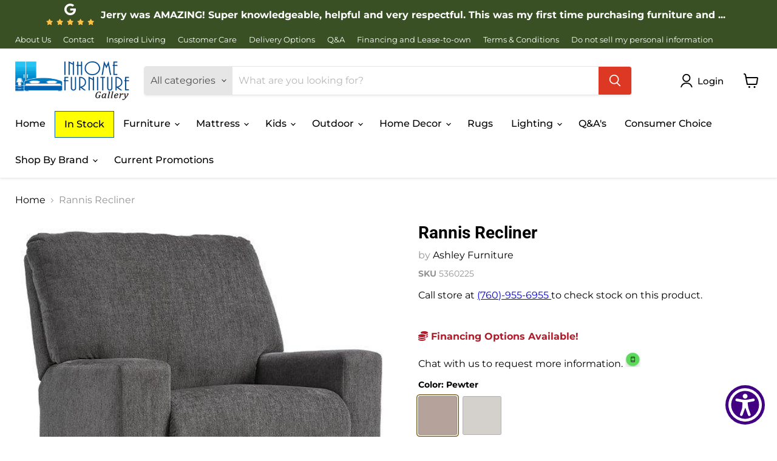

--- FILE ---
content_type: text/html; charset=utf-8
request_url: https://inhomefurnituregallery.com/products/rannis-recliner
body_size: 51233
content:
<!doctype html>
<html class="no-js no-touch" lang="en">
  <head>
   <!-- Added by AVADA Cookies Bar -->
   <script>
   window.AVADA_COOKIES_BAR = window.AVADA_COOKIES_BAR || {};
   window.AVADA_COOKIES_BAR.shopId = 'qvIzUzSlEITgsSBL7wGJ';
   window.AVADA_COOKIES_BAR.status = false;
   AVADA_COOKIES_BAR ={"denyTextColor":"#2C332F","themeName":"Basic","privacyLink":"/61017719006/policies/25596494046","removeBranding":false,"showPrivacyPolicy":true,"agreeBtnTextColor":"#FFFFFF","shopId":"qvIzUzSlEITgsSBL7wGJ","displayType":"full_bar","messageColor":"#2C332F","theme":"basic","showOnCountry":"all","advancedSetting":false,"optionPolicyLink":"select","privacyLinkText":"Learn more","agreeButtonText":"Got it!","customCss":"","desktopPosition":"bottom","agreeBtnBgColor":"#1AAC7A","privacyLinkColor":"#2C332F","iconColor":"#2C332F","message":"This website uses cookies to make sure you get the best experience with us.","displayAfter":"5","iconType":"default_icon","showIcon":true,"desktopFloatCardPosition":"bottom_left","mobilePositions":"bottom","customPrivacyLink":"","textFont":"Noto+Sans","agreeBtnBorder":"#2C332F","specificRegions":{"lgpd":false,"gdpr":false,"ccpa":false,"appi":false,"pipeda":false},"denyButtonText":"Decline","urlIcon":"","textColor":"#1D1D1D","textAvada":"rgba(29, 29, 29, 0.8)","bgColor":"#FFFFFF","id":"Q5FTspTqLntyVMThySJf"}
 </script>
   <!-- /Added by AVADA Cookies Bar -->
 
    <meta charset="utf-8">
    <meta http-equiv="x-ua-compatible" content="IE=edge">

    <link rel="preconnect" href="https://cdn.shopify.com">
    <link rel="preconnect" href="https://fonts.shopifycdn.com">
    <link rel="preconnect" href="https://v.shopify.com">
    <link rel="preconnect" href="https://cdn.shopifycloud.com">

    <title>Rannis Recliner
    </title>

    
      <meta name="description" content="Add functionality to your home without compromising on style. This budget-friendly recliner has a clean-lined, contemporary feel that’s complemented with seamless features for your relaxation. Well-suited to living rooms and multi-use spaces alike, it effortlessly prioritizes your comfort and convenience with simple pu">
    

    
  <link rel="shortcut icon" href="//inhomefurnituregallery.com/cdn/shop/files/logo-ifg-small-transparent_32x32.png?v=1636554554" type="image/png">


    
      <link rel="canonical" href="https://inhomefurnituregallery.com/products/rannis-recliner" />
    

    <meta name="viewport" content="width=device-width">

    
    















<meta property="og:site_name" content="InHome Furniture Gallery (CA) ">
<meta property="og:url" content="https://inhomefurnituregallery.com/products/rannis-recliner">
<meta property="og:title" content="Rannis Recliner">
<meta property="og:type" content="website">
<meta property="og:description" content="Add functionality to your home without compromising on style. This budget-friendly recliner has a clean-lined, contemporary feel that’s complemented with seamless features for your relaxation. Well-suited to living rooms and multi-use spaces alike, it effortlessly prioritizes your comfort and convenience with simple pu">




    
    
    

    
    
    <meta
      property="og:image"
      content="https://inhomefurnituregallery.com/cdn/shop/files/Ashley_20Furniture_2024-08-27T02_06_51.428623_pgjzhlnscw_1200x1141.jpg?v=1769424205"
    />
    <meta
      property="og:image:secure_url"
      content="https://inhomefurnituregallery.com/cdn/shop/files/Ashley_20Furniture_2024-08-27T02_06_51.428623_pgjzhlnscw_1200x1141.jpg?v=1769424205"
    />
    <meta property="og:image:width" content="1200" />
    <meta property="og:image:height" content="1141" />
    
    
    <meta property="og:image:alt" content="Rannis Recliner image" />
  
















<meta name="twitter:title" content="Rannis Recliner">
<meta name="twitter:description" content="Add functionality to your home without compromising on style. This budget-friendly recliner has a clean-lined, contemporary feel that’s complemented with seamless features for your relaxation. Well-suited to living rooms and multi-use spaces alike, it effortlessly prioritizes your comfort and convenience with simple pu">


    
    
    
      
      
      <meta name="twitter:card" content="summary_large_image">
    
    
    <meta
      property="twitter:image"
      content="https://inhomefurnituregallery.com/cdn/shop/files/Ashley_20Furniture_2024-08-27T02_06_51.428623_pgjzhlnscw_1200x600_crop_center.jpg?v=1769424205"
    />
    <meta property="twitter:image:width" content="1200" />
    <meta property="twitter:image:height" content="600" />
    
    
    <meta property="twitter:image:alt" content="Rannis Recliner image" />
  



    <link rel="preload" href="//inhomefurnituregallery.com/cdn/fonts/montserrat/montserrat_n5.07ef3781d9c78c8b93c98419da7ad4fbeebb6635.woff2" as="font" crossorigin="anonymous">
    <link rel="preload" as="style" href="//inhomefurnituregallery.com/cdn/shop/t/4/assets/theme.css?v=159228788164639452891763499283">

    <script>window.performance && window.performance.mark && window.performance.mark('shopify.content_for_header.start');</script><meta name="google-site-verification" content="wbSJmKKj8w66d_Ovs6sQhj7JctnY4RSKTieCd7pF4BI">
<meta id="shopify-digital-wallet" name="shopify-digital-wallet" content="/61017719006/digital_wallets/dialog">
<meta name="shopify-checkout-api-token" content="6d813b8e847f6cd169b539ca1c1a4810">
<link rel="alternate" type="application/json+oembed" href="https://inhomefurnituregallery.com/products/rannis-recliner.oembed">
<script async="async" src="/checkouts/internal/preloads.js?locale=en-US"></script>
<link rel="preconnect" href="https://shop.app" crossorigin="anonymous">
<script async="async" src="https://shop.app/checkouts/internal/preloads.js?locale=en-US&shop_id=61017719006" crossorigin="anonymous"></script>
<script id="apple-pay-shop-capabilities" type="application/json">{"shopId":61017719006,"countryCode":"US","currencyCode":"USD","merchantCapabilities":["supports3DS"],"merchantId":"gid:\/\/shopify\/Shop\/61017719006","merchantName":"InHome Furniture Gallery (CA) ","requiredBillingContactFields":["postalAddress","email","phone"],"requiredShippingContactFields":["postalAddress","email","phone"],"shippingType":"shipping","supportedNetworks":["visa","masterCard","amex","discover","elo","jcb"],"total":{"type":"pending","label":"InHome Furniture Gallery (CA) ","amount":"1.00"},"shopifyPaymentsEnabled":true,"supportsSubscriptions":true}</script>
<script id="shopify-features" type="application/json">{"accessToken":"6d813b8e847f6cd169b539ca1c1a4810","betas":["rich-media-storefront-analytics"],"domain":"inhomefurnituregallery.com","predictiveSearch":true,"shopId":61017719006,"locale":"en"}</script>
<script>var Shopify = Shopify || {};
Shopify.shop = "i-home-furniture-gallery-ca.myshopify.com";
Shopify.locale = "en";
Shopify.currency = {"active":"USD","rate":"1.0"};
Shopify.country = "US";
Shopify.theme = {"name":"Empire","id":135837352158,"schema_name":"Empire","schema_version":"6.0.0","theme_store_id":838,"role":"main"};
Shopify.theme.handle = "null";
Shopify.theme.style = {"id":null,"handle":null};
Shopify.cdnHost = "inhomefurnituregallery.com/cdn";
Shopify.routes = Shopify.routes || {};
Shopify.routes.root = "/";</script>
<script type="module">!function(o){(o.Shopify=o.Shopify||{}).modules=!0}(window);</script>
<script>!function(o){function n(){var o=[];function n(){o.push(Array.prototype.slice.apply(arguments))}return n.q=o,n}var t=o.Shopify=o.Shopify||{};t.loadFeatures=n(),t.autoloadFeatures=n()}(window);</script>
<script>
  window.ShopifyPay = window.ShopifyPay || {};
  window.ShopifyPay.apiHost = "shop.app\/pay";
  window.ShopifyPay.redirectState = null;
</script>
<script id="shop-js-analytics" type="application/json">{"pageType":"product"}</script>
<script defer="defer" async type="module" src="//inhomefurnituregallery.com/cdn/shopifycloud/shop-js/modules/v2/client.init-shop-cart-sync_WVOgQShq.en.esm.js"></script>
<script defer="defer" async type="module" src="//inhomefurnituregallery.com/cdn/shopifycloud/shop-js/modules/v2/chunk.common_C_13GLB1.esm.js"></script>
<script defer="defer" async type="module" src="//inhomefurnituregallery.com/cdn/shopifycloud/shop-js/modules/v2/chunk.modal_CLfMGd0m.esm.js"></script>
<script type="module">
  await import("//inhomefurnituregallery.com/cdn/shopifycloud/shop-js/modules/v2/client.init-shop-cart-sync_WVOgQShq.en.esm.js");
await import("//inhomefurnituregallery.com/cdn/shopifycloud/shop-js/modules/v2/chunk.common_C_13GLB1.esm.js");
await import("//inhomefurnituregallery.com/cdn/shopifycloud/shop-js/modules/v2/chunk.modal_CLfMGd0m.esm.js");

  window.Shopify.SignInWithShop?.initShopCartSync?.({"fedCMEnabled":true,"windoidEnabled":true});

</script>
<script>
  window.Shopify = window.Shopify || {};
  if (!window.Shopify.featureAssets) window.Shopify.featureAssets = {};
  window.Shopify.featureAssets['shop-js'] = {"shop-cart-sync":["modules/v2/client.shop-cart-sync_DuR37GeY.en.esm.js","modules/v2/chunk.common_C_13GLB1.esm.js","modules/v2/chunk.modal_CLfMGd0m.esm.js"],"init-fed-cm":["modules/v2/client.init-fed-cm_BucUoe6W.en.esm.js","modules/v2/chunk.common_C_13GLB1.esm.js","modules/v2/chunk.modal_CLfMGd0m.esm.js"],"shop-toast-manager":["modules/v2/client.shop-toast-manager_B0JfrpKj.en.esm.js","modules/v2/chunk.common_C_13GLB1.esm.js","modules/v2/chunk.modal_CLfMGd0m.esm.js"],"init-shop-cart-sync":["modules/v2/client.init-shop-cart-sync_WVOgQShq.en.esm.js","modules/v2/chunk.common_C_13GLB1.esm.js","modules/v2/chunk.modal_CLfMGd0m.esm.js"],"shop-button":["modules/v2/client.shop-button_B_U3bv27.en.esm.js","modules/v2/chunk.common_C_13GLB1.esm.js","modules/v2/chunk.modal_CLfMGd0m.esm.js"],"init-windoid":["modules/v2/client.init-windoid_DuP9q_di.en.esm.js","modules/v2/chunk.common_C_13GLB1.esm.js","modules/v2/chunk.modal_CLfMGd0m.esm.js"],"shop-cash-offers":["modules/v2/client.shop-cash-offers_BmULhtno.en.esm.js","modules/v2/chunk.common_C_13GLB1.esm.js","modules/v2/chunk.modal_CLfMGd0m.esm.js"],"pay-button":["modules/v2/client.pay-button_CrPSEbOK.en.esm.js","modules/v2/chunk.common_C_13GLB1.esm.js","modules/v2/chunk.modal_CLfMGd0m.esm.js"],"init-customer-accounts":["modules/v2/client.init-customer-accounts_jNk9cPYQ.en.esm.js","modules/v2/client.shop-login-button_DJ5ldayH.en.esm.js","modules/v2/chunk.common_C_13GLB1.esm.js","modules/v2/chunk.modal_CLfMGd0m.esm.js"],"avatar":["modules/v2/client.avatar_BTnouDA3.en.esm.js"],"checkout-modal":["modules/v2/client.checkout-modal_pBPyh9w8.en.esm.js","modules/v2/chunk.common_C_13GLB1.esm.js","modules/v2/chunk.modal_CLfMGd0m.esm.js"],"init-shop-for-new-customer-accounts":["modules/v2/client.init-shop-for-new-customer-accounts_BUoCy7a5.en.esm.js","modules/v2/client.shop-login-button_DJ5ldayH.en.esm.js","modules/v2/chunk.common_C_13GLB1.esm.js","modules/v2/chunk.modal_CLfMGd0m.esm.js"],"init-customer-accounts-sign-up":["modules/v2/client.init-customer-accounts-sign-up_CnczCz9H.en.esm.js","modules/v2/client.shop-login-button_DJ5ldayH.en.esm.js","modules/v2/chunk.common_C_13GLB1.esm.js","modules/v2/chunk.modal_CLfMGd0m.esm.js"],"init-shop-email-lookup-coordinator":["modules/v2/client.init-shop-email-lookup-coordinator_CzjY5t9o.en.esm.js","modules/v2/chunk.common_C_13GLB1.esm.js","modules/v2/chunk.modal_CLfMGd0m.esm.js"],"shop-follow-button":["modules/v2/client.shop-follow-button_CsYC63q7.en.esm.js","modules/v2/chunk.common_C_13GLB1.esm.js","modules/v2/chunk.modal_CLfMGd0m.esm.js"],"shop-login-button":["modules/v2/client.shop-login-button_DJ5ldayH.en.esm.js","modules/v2/chunk.common_C_13GLB1.esm.js","modules/v2/chunk.modal_CLfMGd0m.esm.js"],"shop-login":["modules/v2/client.shop-login_B9ccPdmx.en.esm.js","modules/v2/chunk.common_C_13GLB1.esm.js","modules/v2/chunk.modal_CLfMGd0m.esm.js"],"lead-capture":["modules/v2/client.lead-capture_D0K_KgYb.en.esm.js","modules/v2/chunk.common_C_13GLB1.esm.js","modules/v2/chunk.modal_CLfMGd0m.esm.js"],"payment-terms":["modules/v2/client.payment-terms_BWmiNN46.en.esm.js","modules/v2/chunk.common_C_13GLB1.esm.js","modules/v2/chunk.modal_CLfMGd0m.esm.js"]};
</script>
<script>(function() {
  var isLoaded = false;
  function asyncLoad() {
    if (isLoaded) return;
    isLoaded = true;
    var urls = ["https:\/\/tnc-app.herokuapp.com\/get_script\/d0d9e708513511eca1704e4f607813b2.js?v=309163\u0026shop=i-home-furniture-gallery-ca.myshopify.com","https:\/\/files-shpf.uc-lab.com\/productfees\/source.js?mw_productfees_t=1642440341\u0026shop=i-home-furniture-gallery-ca.myshopify.com","https:\/\/www.skynettechnologies.com\/accessibility\/js\/all-in-one-accessibility-js-widget-minify.js?colorcode=\u0026token=\u00264=1720180423\u0026position%20=%20bottom_left\u0026icontype=aioa-icon-type-1\u0026iconsize=aioa-medium-icon\u0026shop=i-home-furniture-gallery-ca.myshopify.com","https:\/\/app.1clickpopup.com\/widget.js?shop=i-home-furniture-gallery-ca.myshopify.com"];
    for (var i = 0; i < urls.length; i++) {
      var s = document.createElement('script');
      s.type = 'text/javascript';
      s.async = true;
      s.src = urls[i];
      var x = document.getElementsByTagName('script')[0];
      x.parentNode.insertBefore(s, x);
    }
  };
  if(window.attachEvent) {
    window.attachEvent('onload', asyncLoad);
  } else {
    window.addEventListener('load', asyncLoad, false);
  }
})();</script>
<script id="__st">var __st={"a":61017719006,"offset":-18000,"reqid":"65bd5dcb-8013-4f4c-a06c-dde995dde22e-1769702895","pageurl":"inhomefurnituregallery.com\/products\/rannis-recliner","u":"a64f12fdb67f","p":"product","rtyp":"product","rid":8917950464222};</script>
<script>window.ShopifyPaypalV4VisibilityTracking = true;</script>
<script id="captcha-bootstrap">!function(){'use strict';const t='contact',e='account',n='new_comment',o=[[t,t],['blogs',n],['comments',n],[t,'customer']],c=[[e,'customer_login'],[e,'guest_login'],[e,'recover_customer_password'],[e,'create_customer']],r=t=>t.map((([t,e])=>`form[action*='/${t}']:not([data-nocaptcha='true']) input[name='form_type'][value='${e}']`)).join(','),a=t=>()=>t?[...document.querySelectorAll(t)].map((t=>t.form)):[];function s(){const t=[...o],e=r(t);return a(e)}const i='password',u='form_key',d=['recaptcha-v3-token','g-recaptcha-response','h-captcha-response',i],f=()=>{try{return window.sessionStorage}catch{return}},m='__shopify_v',_=t=>t.elements[u];function p(t,e,n=!1){try{const o=window.sessionStorage,c=JSON.parse(o.getItem(e)),{data:r}=function(t){const{data:e,action:n}=t;return t[m]||n?{data:e,action:n}:{data:t,action:n}}(c);for(const[e,n]of Object.entries(r))t.elements[e]&&(t.elements[e].value=n);n&&o.removeItem(e)}catch(o){console.error('form repopulation failed',{error:o})}}const l='form_type',E='cptcha';function T(t){t.dataset[E]=!0}const w=window,h=w.document,L='Shopify',v='ce_forms',y='captcha';let A=!1;((t,e)=>{const n=(g='f06e6c50-85a8-45c8-87d0-21a2b65856fe',I='https://cdn.shopify.com/shopifycloud/storefront-forms-hcaptcha/ce_storefront_forms_captcha_hcaptcha.v1.5.2.iife.js',D={infoText:'Protected by hCaptcha',privacyText:'Privacy',termsText:'Terms'},(t,e,n)=>{const o=w[L][v],c=o.bindForm;if(c)return c(t,g,e,D).then(n);var r;o.q.push([[t,g,e,D],n]),r=I,A||(h.body.append(Object.assign(h.createElement('script'),{id:'captcha-provider',async:!0,src:r})),A=!0)});var g,I,D;w[L]=w[L]||{},w[L][v]=w[L][v]||{},w[L][v].q=[],w[L][y]=w[L][y]||{},w[L][y].protect=function(t,e){n(t,void 0,e),T(t)},Object.freeze(w[L][y]),function(t,e,n,w,h,L){const[v,y,A,g]=function(t,e,n){const i=e?o:[],u=t?c:[],d=[...i,...u],f=r(d),m=r(i),_=r(d.filter((([t,e])=>n.includes(e))));return[a(f),a(m),a(_),s()]}(w,h,L),I=t=>{const e=t.target;return e instanceof HTMLFormElement?e:e&&e.form},D=t=>v().includes(t);t.addEventListener('submit',(t=>{const e=I(t);if(!e)return;const n=D(e)&&!e.dataset.hcaptchaBound&&!e.dataset.recaptchaBound,o=_(e),c=g().includes(e)&&(!o||!o.value);(n||c)&&t.preventDefault(),c&&!n&&(function(t){try{if(!f())return;!function(t){const e=f();if(!e)return;const n=_(t);if(!n)return;const o=n.value;o&&e.removeItem(o)}(t);const e=Array.from(Array(32),(()=>Math.random().toString(36)[2])).join('');!function(t,e){_(t)||t.append(Object.assign(document.createElement('input'),{type:'hidden',name:u})),t.elements[u].value=e}(t,e),function(t,e){const n=f();if(!n)return;const o=[...t.querySelectorAll(`input[type='${i}']`)].map((({name:t})=>t)),c=[...d,...o],r={};for(const[a,s]of new FormData(t).entries())c.includes(a)||(r[a]=s);n.setItem(e,JSON.stringify({[m]:1,action:t.action,data:r}))}(t,e)}catch(e){console.error('failed to persist form',e)}}(e),e.submit())}));const S=(t,e)=>{t&&!t.dataset[E]&&(n(t,e.some((e=>e===t))),T(t))};for(const o of['focusin','change'])t.addEventListener(o,(t=>{const e=I(t);D(e)&&S(e,y())}));const B=e.get('form_key'),M=e.get(l),P=B&&M;t.addEventListener('DOMContentLoaded',(()=>{const t=y();if(P)for(const e of t)e.elements[l].value===M&&p(e,B);[...new Set([...A(),...v().filter((t=>'true'===t.dataset.shopifyCaptcha))])].forEach((e=>S(e,t)))}))}(h,new URLSearchParams(w.location.search),n,t,e,['guest_login'])})(!0,!0)}();</script>
<script integrity="sha256-4kQ18oKyAcykRKYeNunJcIwy7WH5gtpwJnB7kiuLZ1E=" data-source-attribution="shopify.loadfeatures" defer="defer" src="//inhomefurnituregallery.com/cdn/shopifycloud/storefront/assets/storefront/load_feature-a0a9edcb.js" crossorigin="anonymous"></script>
<script crossorigin="anonymous" defer="defer" src="//inhomefurnituregallery.com/cdn/shopifycloud/storefront/assets/shopify_pay/storefront-65b4c6d7.js?v=20250812"></script>
<script data-source-attribution="shopify.dynamic_checkout.dynamic.init">var Shopify=Shopify||{};Shopify.PaymentButton=Shopify.PaymentButton||{isStorefrontPortableWallets:!0,init:function(){window.Shopify.PaymentButton.init=function(){};var t=document.createElement("script");t.src="https://inhomefurnituregallery.com/cdn/shopifycloud/portable-wallets/latest/portable-wallets.en.js",t.type="module",document.head.appendChild(t)}};
</script>
<script data-source-attribution="shopify.dynamic_checkout.buyer_consent">
  function portableWalletsHideBuyerConsent(e){var t=document.getElementById("shopify-buyer-consent"),n=document.getElementById("shopify-subscription-policy-button");t&&n&&(t.classList.add("hidden"),t.setAttribute("aria-hidden","true"),n.removeEventListener("click",e))}function portableWalletsShowBuyerConsent(e){var t=document.getElementById("shopify-buyer-consent"),n=document.getElementById("shopify-subscription-policy-button");t&&n&&(t.classList.remove("hidden"),t.removeAttribute("aria-hidden"),n.addEventListener("click",e))}window.Shopify?.PaymentButton&&(window.Shopify.PaymentButton.hideBuyerConsent=portableWalletsHideBuyerConsent,window.Shopify.PaymentButton.showBuyerConsent=portableWalletsShowBuyerConsent);
</script>
<script data-source-attribution="shopify.dynamic_checkout.cart.bootstrap">document.addEventListener("DOMContentLoaded",(function(){function t(){return document.querySelector("shopify-accelerated-checkout-cart, shopify-accelerated-checkout")}if(t())Shopify.PaymentButton.init();else{new MutationObserver((function(e,n){t()&&(Shopify.PaymentButton.init(),n.disconnect())})).observe(document.body,{childList:!0,subtree:!0})}}));
</script>
<link id="shopify-accelerated-checkout-styles" rel="stylesheet" media="screen" href="https://inhomefurnituregallery.com/cdn/shopifycloud/portable-wallets/latest/accelerated-checkout-backwards-compat.css" crossorigin="anonymous">
<style id="shopify-accelerated-checkout-cart">
        #shopify-buyer-consent {
  margin-top: 1em;
  display: inline-block;
  width: 100%;
}

#shopify-buyer-consent.hidden {
  display: none;
}

#shopify-subscription-policy-button {
  background: none;
  border: none;
  padding: 0;
  text-decoration: underline;
  font-size: inherit;
  cursor: pointer;
}

#shopify-subscription-policy-button::before {
  box-shadow: none;
}

      </style>

<script>window.performance && window.performance.mark && window.performance.mark('shopify.content_for_header.end');</script>

    <link href="//inhomefurnituregallery.com/cdn/shop/t/4/assets/theme.css?v=159228788164639452891763499283" rel="stylesheet" type="text/css" media="all" />

    
    <script>
      window.Theme = window.Theme || {};
      window.Theme.routes = {
        "root_url": "/",
        "account_url": "/account",
        "account_login_url": "/account/login",
        "account_logout_url": "/account/logout",
        "account_register_url": "/account/register",
        "account_addresses_url": "/account/addresses",
        "collections_url": "/collections",
        "all_products_collection_url": "/collections/all",
        "search_url": "/search",
        "cart_url": "/cart",
        "cart_add_url": "/cart/add",
        "cart_change_url": "/cart/change",
        "cart_clear_url": "/cart/clear",
        "product_recommendations_url": "/recommendations/products",
      };
    </script>
    

  <script src="https://cdnjs.cloudflare.com/ajax/libs/jquery/3.5.1/jquery.min.js" integrity="sha512-bLT0Qm9VnAYZDflyKcBaQ2gg0hSYNQrJ8RilYldYQ1FxQYoCLtUjuuRuZo+fjqhx/qtq/1itJ0C2ejDxltZVFg==" crossorigin="anonymous"></script>

<div id="shopify-section-filter-menu-settings" class="shopify-section"><style type="text/css">
/*  Filter Menu Color and Image Section CSS */</style>
<link href="//inhomefurnituregallery.com/cdn/shop/t/4/assets/filter-menu.scss.css?v=120479993202618266061696874983" rel="stylesheet" type="text/css" media="all" />
<script src="//inhomefurnituregallery.com/cdn/shop/t/4/assets/filter-menu.js?v=107598899066246080521664808837" type="text/javascript"></script>





</div><meta name="google-site-verification" content="2IavcJqeAu-OkRA2ue8GCFANM7WZ44E3TkWIzEqWSyk" />

  <script>(function(w,d,s,l,i){w[l]=w[l]||[];w[l].push({'gtm.start':
new Date().getTime(),event:'gtm.js'});var f=d.getElementsByTagName(s)[0],
j=d.createElement(s),dl=l!='dataLayer'?'&l='+l:'';j.async=true;j.src=
'https://www.googletagmanager.com/gtm.js?id='+i+dl;f.parentNode.insertBefore(j,f);
})(window,document,'script','dataLayer','GTM-TVR8TNZ');</script>
<!-- End Google Tag Manager -->
  <span id='dovr-head-scripts'>
    <!-- Global site tag (gtag.js) - Google Analytics -->
<script async src="https://www.googletagmanager.com/gtag/js?id="></script>
<script data=>
window.dataLayer = window.dataLayer || [];
function gtag(){dataLayer.push(arguments);}
gtag('js', new Date());

gtag('config', "");
</script>
</span>

  <link href="https://monorail-edge.shopifysvc.com" rel="dns-prefetch">
<script>(function(){if ("sendBeacon" in navigator && "performance" in window) {try {var session_token_from_headers = performance.getEntriesByType('navigation')[0].serverTiming.find(x => x.name == '_s').description;} catch {var session_token_from_headers = undefined;}var session_cookie_matches = document.cookie.match(/_shopify_s=([^;]*)/);var session_token_from_cookie = session_cookie_matches && session_cookie_matches.length === 2 ? session_cookie_matches[1] : "";var session_token = session_token_from_headers || session_token_from_cookie || "";function handle_abandonment_event(e) {var entries = performance.getEntries().filter(function(entry) {return /monorail-edge.shopifysvc.com/.test(entry.name);});if (!window.abandonment_tracked && entries.length === 0) {window.abandonment_tracked = true;var currentMs = Date.now();var navigation_start = performance.timing.navigationStart;var payload = {shop_id: 61017719006,url: window.location.href,navigation_start,duration: currentMs - navigation_start,session_token,page_type: "product"};window.navigator.sendBeacon("https://monorail-edge.shopifysvc.com/v1/produce", JSON.stringify({schema_id: "online_store_buyer_site_abandonment/1.1",payload: payload,metadata: {event_created_at_ms: currentMs,event_sent_at_ms: currentMs}}));}}window.addEventListener('pagehide', handle_abandonment_event);}}());</script>
<script id="web-pixels-manager-setup">(function e(e,d,r,n,o){if(void 0===o&&(o={}),!Boolean(null===(a=null===(i=window.Shopify)||void 0===i?void 0:i.analytics)||void 0===a?void 0:a.replayQueue)){var i,a;window.Shopify=window.Shopify||{};var t=window.Shopify;t.analytics=t.analytics||{};var s=t.analytics;s.replayQueue=[],s.publish=function(e,d,r){return s.replayQueue.push([e,d,r]),!0};try{self.performance.mark("wpm:start")}catch(e){}var l=function(){var e={modern:/Edge?\/(1{2}[4-9]|1[2-9]\d|[2-9]\d{2}|\d{4,})\.\d+(\.\d+|)|Firefox\/(1{2}[4-9]|1[2-9]\d|[2-9]\d{2}|\d{4,})\.\d+(\.\d+|)|Chrom(ium|e)\/(9{2}|\d{3,})\.\d+(\.\d+|)|(Maci|X1{2}).+ Version\/(15\.\d+|(1[6-9]|[2-9]\d|\d{3,})\.\d+)([,.]\d+|)( \(\w+\)|)( Mobile\/\w+|) Safari\/|Chrome.+OPR\/(9{2}|\d{3,})\.\d+\.\d+|(CPU[ +]OS|iPhone[ +]OS|CPU[ +]iPhone|CPU IPhone OS|CPU iPad OS)[ +]+(15[._]\d+|(1[6-9]|[2-9]\d|\d{3,})[._]\d+)([._]\d+|)|Android:?[ /-](13[3-9]|1[4-9]\d|[2-9]\d{2}|\d{4,})(\.\d+|)(\.\d+|)|Android.+Firefox\/(13[5-9]|1[4-9]\d|[2-9]\d{2}|\d{4,})\.\d+(\.\d+|)|Android.+Chrom(ium|e)\/(13[3-9]|1[4-9]\d|[2-9]\d{2}|\d{4,})\.\d+(\.\d+|)|SamsungBrowser\/([2-9]\d|\d{3,})\.\d+/,legacy:/Edge?\/(1[6-9]|[2-9]\d|\d{3,})\.\d+(\.\d+|)|Firefox\/(5[4-9]|[6-9]\d|\d{3,})\.\d+(\.\d+|)|Chrom(ium|e)\/(5[1-9]|[6-9]\d|\d{3,})\.\d+(\.\d+|)([\d.]+$|.*Safari\/(?![\d.]+ Edge\/[\d.]+$))|(Maci|X1{2}).+ Version\/(10\.\d+|(1[1-9]|[2-9]\d|\d{3,})\.\d+)([,.]\d+|)( \(\w+\)|)( Mobile\/\w+|) Safari\/|Chrome.+OPR\/(3[89]|[4-9]\d|\d{3,})\.\d+\.\d+|(CPU[ +]OS|iPhone[ +]OS|CPU[ +]iPhone|CPU IPhone OS|CPU iPad OS)[ +]+(10[._]\d+|(1[1-9]|[2-9]\d|\d{3,})[._]\d+)([._]\d+|)|Android:?[ /-](13[3-9]|1[4-9]\d|[2-9]\d{2}|\d{4,})(\.\d+|)(\.\d+|)|Mobile Safari.+OPR\/([89]\d|\d{3,})\.\d+\.\d+|Android.+Firefox\/(13[5-9]|1[4-9]\d|[2-9]\d{2}|\d{4,})\.\d+(\.\d+|)|Android.+Chrom(ium|e)\/(13[3-9]|1[4-9]\d|[2-9]\d{2}|\d{4,})\.\d+(\.\d+|)|Android.+(UC? ?Browser|UCWEB|U3)[ /]?(15\.([5-9]|\d{2,})|(1[6-9]|[2-9]\d|\d{3,})\.\d+)\.\d+|SamsungBrowser\/(5\.\d+|([6-9]|\d{2,})\.\d+)|Android.+MQ{2}Browser\/(14(\.(9|\d{2,})|)|(1[5-9]|[2-9]\d|\d{3,})(\.\d+|))(\.\d+|)|K[Aa][Ii]OS\/(3\.\d+|([4-9]|\d{2,})\.\d+)(\.\d+|)/},d=e.modern,r=e.legacy,n=navigator.userAgent;return n.match(d)?"modern":n.match(r)?"legacy":"unknown"}(),u="modern"===l?"modern":"legacy",c=(null!=n?n:{modern:"",legacy:""})[u],f=function(e){return[e.baseUrl,"/wpm","/b",e.hashVersion,"modern"===e.buildTarget?"m":"l",".js"].join("")}({baseUrl:d,hashVersion:r,buildTarget:u}),m=function(e){var d=e.version,r=e.bundleTarget,n=e.surface,o=e.pageUrl,i=e.monorailEndpoint;return{emit:function(e){var a=e.status,t=e.errorMsg,s=(new Date).getTime(),l=JSON.stringify({metadata:{event_sent_at_ms:s},events:[{schema_id:"web_pixels_manager_load/3.1",payload:{version:d,bundle_target:r,page_url:o,status:a,surface:n,error_msg:t},metadata:{event_created_at_ms:s}}]});if(!i)return console&&console.warn&&console.warn("[Web Pixels Manager] No Monorail endpoint provided, skipping logging."),!1;try{return self.navigator.sendBeacon.bind(self.navigator)(i,l)}catch(e){}var u=new XMLHttpRequest;try{return u.open("POST",i,!0),u.setRequestHeader("Content-Type","text/plain"),u.send(l),!0}catch(e){return console&&console.warn&&console.warn("[Web Pixels Manager] Got an unhandled error while logging to Monorail."),!1}}}}({version:r,bundleTarget:l,surface:e.surface,pageUrl:self.location.href,monorailEndpoint:e.monorailEndpoint});try{o.browserTarget=l,function(e){var d=e.src,r=e.async,n=void 0===r||r,o=e.onload,i=e.onerror,a=e.sri,t=e.scriptDataAttributes,s=void 0===t?{}:t,l=document.createElement("script"),u=document.querySelector("head"),c=document.querySelector("body");if(l.async=n,l.src=d,a&&(l.integrity=a,l.crossOrigin="anonymous"),s)for(var f in s)if(Object.prototype.hasOwnProperty.call(s,f))try{l.dataset[f]=s[f]}catch(e){}if(o&&l.addEventListener("load",o),i&&l.addEventListener("error",i),u)u.appendChild(l);else{if(!c)throw new Error("Did not find a head or body element to append the script");c.appendChild(l)}}({src:f,async:!0,onload:function(){if(!function(){var e,d;return Boolean(null===(d=null===(e=window.Shopify)||void 0===e?void 0:e.analytics)||void 0===d?void 0:d.initialized)}()){var d=window.webPixelsManager.init(e)||void 0;if(d){var r=window.Shopify.analytics;r.replayQueue.forEach((function(e){var r=e[0],n=e[1],o=e[2];d.publishCustomEvent(r,n,o)})),r.replayQueue=[],r.publish=d.publishCustomEvent,r.visitor=d.visitor,r.initialized=!0}}},onerror:function(){return m.emit({status:"failed",errorMsg:"".concat(f," has failed to load")})},sri:function(e){var d=/^sha384-[A-Za-z0-9+/=]+$/;return"string"==typeof e&&d.test(e)}(c)?c:"",scriptDataAttributes:o}),m.emit({status:"loading"})}catch(e){m.emit({status:"failed",errorMsg:(null==e?void 0:e.message)||"Unknown error"})}}})({shopId: 61017719006,storefrontBaseUrl: "https://inhomefurnituregallery.com",extensionsBaseUrl: "https://extensions.shopifycdn.com/cdn/shopifycloud/web-pixels-manager",monorailEndpoint: "https://monorail-edge.shopifysvc.com/unstable/produce_batch",surface: "storefront-renderer",enabledBetaFlags: ["2dca8a86"],webPixelsConfigList: [{"id":"shopify-app-pixel","configuration":"{}","eventPayloadVersion":"v1","runtimeContext":"STRICT","scriptVersion":"0450","apiClientId":"shopify-pixel","type":"APP","privacyPurposes":["ANALYTICS","MARKETING"]},{"id":"shopify-custom-pixel","eventPayloadVersion":"v1","runtimeContext":"LAX","scriptVersion":"0450","apiClientId":"shopify-pixel","type":"CUSTOM","privacyPurposes":["ANALYTICS","MARKETING"]}],isMerchantRequest: false,initData: {"shop":{"name":"InHome Furniture Gallery (CA) ","paymentSettings":{"currencyCode":"USD"},"myshopifyDomain":"i-home-furniture-gallery-ca.myshopify.com","countryCode":"US","storefrontUrl":"https:\/\/inhomefurnituregallery.com"},"customer":null,"cart":null,"checkout":null,"productVariants":[{"price":{"amount":444.4,"currencyCode":"USD"},"product":{"title":"Rannis Recliner","vendor":"Ashley Furniture","id":"8917950464222","untranslatedTitle":"Rannis Recliner","url":"\/products\/rannis-recliner","type":"Recliner"},"id":"46727812579550","image":{"src":"\/\/inhomefurnituregallery.com\/cdn\/shop\/files\/Ashley_20Furniture_2024-08-27T02_06_51.428623_pgjzhlnscw.jpg?v=1769424205"},"sku":"5360225","title":"Pewter","untranslatedTitle":"Pewter"},{"price":{"amount":444.4,"currencyCode":"USD"},"product":{"title":"Rannis Recliner","vendor":"Ashley Furniture","id":"8917950464222","untranslatedTitle":"Rannis Recliner","url":"\/products\/rannis-recliner","type":"Recliner"},"id":"46727812612318","image":{"src":"\/\/inhomefurnituregallery.com\/cdn\/shop\/files\/Ashley_20Furniture_2024-08-27T02_25_57.320351_hxkgafxltb.jpg?v=1769424205"},"sku":"5360325","title":"Snow","untranslatedTitle":"Snow"}],"purchasingCompany":null},},"https://inhomefurnituregallery.com/cdn","1d2a099fw23dfb22ep557258f5m7a2edbae",{"modern":"","legacy":""},{"shopId":"61017719006","storefrontBaseUrl":"https:\/\/inhomefurnituregallery.com","extensionBaseUrl":"https:\/\/extensions.shopifycdn.com\/cdn\/shopifycloud\/web-pixels-manager","surface":"storefront-renderer","enabledBetaFlags":"[\"2dca8a86\"]","isMerchantRequest":"false","hashVersion":"1d2a099fw23dfb22ep557258f5m7a2edbae","publish":"custom","events":"[[\"page_viewed\",{}],[\"product_viewed\",{\"productVariant\":{\"price\":{\"amount\":444.4,\"currencyCode\":\"USD\"},\"product\":{\"title\":\"Rannis Recliner\",\"vendor\":\"Ashley Furniture\",\"id\":\"8917950464222\",\"untranslatedTitle\":\"Rannis Recliner\",\"url\":\"\/products\/rannis-recliner\",\"type\":\"Recliner\"},\"id\":\"46727812579550\",\"image\":{\"src\":\"\/\/inhomefurnituregallery.com\/cdn\/shop\/files\/Ashley_20Furniture_2024-08-27T02_06_51.428623_pgjzhlnscw.jpg?v=1769424205\"},\"sku\":\"5360225\",\"title\":\"Pewter\",\"untranslatedTitle\":\"Pewter\"}}]]"});</script><script>
  window.ShopifyAnalytics = window.ShopifyAnalytics || {};
  window.ShopifyAnalytics.meta = window.ShopifyAnalytics.meta || {};
  window.ShopifyAnalytics.meta.currency = 'USD';
  var meta = {"product":{"id":8917950464222,"gid":"gid:\/\/shopify\/Product\/8917950464222","vendor":"Ashley Furniture","type":"Recliner","handle":"rannis-recliner","variants":[{"id":46727812579550,"price":44440,"name":"Rannis Recliner - Pewter","public_title":"Pewter","sku":"5360225"},{"id":46727812612318,"price":44440,"name":"Rannis Recliner - Snow","public_title":"Snow","sku":"5360325"}],"remote":false},"page":{"pageType":"product","resourceType":"product","resourceId":8917950464222,"requestId":"65bd5dcb-8013-4f4c-a06c-dde995dde22e-1769702895"}};
  for (var attr in meta) {
    window.ShopifyAnalytics.meta[attr] = meta[attr];
  }
</script>
<script class="analytics">
  (function () {
    var customDocumentWrite = function(content) {
      var jquery = null;

      if (window.jQuery) {
        jquery = window.jQuery;
      } else if (window.Checkout && window.Checkout.$) {
        jquery = window.Checkout.$;
      }

      if (jquery) {
        jquery('body').append(content);
      }
    };

    var hasLoggedConversion = function(token) {
      if (token) {
        return document.cookie.indexOf('loggedConversion=' + token) !== -1;
      }
      return false;
    }

    var setCookieIfConversion = function(token) {
      if (token) {
        var twoMonthsFromNow = new Date(Date.now());
        twoMonthsFromNow.setMonth(twoMonthsFromNow.getMonth() + 2);

        document.cookie = 'loggedConversion=' + token + '; expires=' + twoMonthsFromNow;
      }
    }

    var trekkie = window.ShopifyAnalytics.lib = window.trekkie = window.trekkie || [];
    if (trekkie.integrations) {
      return;
    }
    trekkie.methods = [
      'identify',
      'page',
      'ready',
      'track',
      'trackForm',
      'trackLink'
    ];
    trekkie.factory = function(method) {
      return function() {
        var args = Array.prototype.slice.call(arguments);
        args.unshift(method);
        trekkie.push(args);
        return trekkie;
      };
    };
    for (var i = 0; i < trekkie.methods.length; i++) {
      var key = trekkie.methods[i];
      trekkie[key] = trekkie.factory(key);
    }
    trekkie.load = function(config) {
      trekkie.config = config || {};
      trekkie.config.initialDocumentCookie = document.cookie;
      var first = document.getElementsByTagName('script')[0];
      var script = document.createElement('script');
      script.type = 'text/javascript';
      script.onerror = function(e) {
        var scriptFallback = document.createElement('script');
        scriptFallback.type = 'text/javascript';
        scriptFallback.onerror = function(error) {
                var Monorail = {
      produce: function produce(monorailDomain, schemaId, payload) {
        var currentMs = new Date().getTime();
        var event = {
          schema_id: schemaId,
          payload: payload,
          metadata: {
            event_created_at_ms: currentMs,
            event_sent_at_ms: currentMs
          }
        };
        return Monorail.sendRequest("https://" + monorailDomain + "/v1/produce", JSON.stringify(event));
      },
      sendRequest: function sendRequest(endpointUrl, payload) {
        // Try the sendBeacon API
        if (window && window.navigator && typeof window.navigator.sendBeacon === 'function' && typeof window.Blob === 'function' && !Monorail.isIos12()) {
          var blobData = new window.Blob([payload], {
            type: 'text/plain'
          });

          if (window.navigator.sendBeacon(endpointUrl, blobData)) {
            return true;
          } // sendBeacon was not successful

        } // XHR beacon

        var xhr = new XMLHttpRequest();

        try {
          xhr.open('POST', endpointUrl);
          xhr.setRequestHeader('Content-Type', 'text/plain');
          xhr.send(payload);
        } catch (e) {
          console.log(e);
        }

        return false;
      },
      isIos12: function isIos12() {
        return window.navigator.userAgent.lastIndexOf('iPhone; CPU iPhone OS 12_') !== -1 || window.navigator.userAgent.lastIndexOf('iPad; CPU OS 12_') !== -1;
      }
    };
    Monorail.produce('monorail-edge.shopifysvc.com',
      'trekkie_storefront_load_errors/1.1',
      {shop_id: 61017719006,
      theme_id: 135837352158,
      app_name: "storefront",
      context_url: window.location.href,
      source_url: "//inhomefurnituregallery.com/cdn/s/trekkie.storefront.a804e9514e4efded663580eddd6991fcc12b5451.min.js"});

        };
        scriptFallback.async = true;
        scriptFallback.src = '//inhomefurnituregallery.com/cdn/s/trekkie.storefront.a804e9514e4efded663580eddd6991fcc12b5451.min.js';
        first.parentNode.insertBefore(scriptFallback, first);
      };
      script.async = true;
      script.src = '//inhomefurnituregallery.com/cdn/s/trekkie.storefront.a804e9514e4efded663580eddd6991fcc12b5451.min.js';
      first.parentNode.insertBefore(script, first);
    };
    trekkie.load(
      {"Trekkie":{"appName":"storefront","development":false,"defaultAttributes":{"shopId":61017719006,"isMerchantRequest":null,"themeId":135837352158,"themeCityHash":"2251903252192389411","contentLanguage":"en","currency":"USD","eventMetadataId":"ac7b07db-2dd8-4e56-85b6-009389634c07"},"isServerSideCookieWritingEnabled":true,"monorailRegion":"shop_domain","enabledBetaFlags":["65f19447","b5387b81"]},"Session Attribution":{},"S2S":{"facebookCapiEnabled":false,"source":"trekkie-storefront-renderer","apiClientId":580111}}
    );

    var loaded = false;
    trekkie.ready(function() {
      if (loaded) return;
      loaded = true;

      window.ShopifyAnalytics.lib = window.trekkie;

      var originalDocumentWrite = document.write;
      document.write = customDocumentWrite;
      try { window.ShopifyAnalytics.merchantGoogleAnalytics.call(this); } catch(error) {};
      document.write = originalDocumentWrite;

      window.ShopifyAnalytics.lib.page(null,{"pageType":"product","resourceType":"product","resourceId":8917950464222,"requestId":"65bd5dcb-8013-4f4c-a06c-dde995dde22e-1769702895","shopifyEmitted":true});

      var match = window.location.pathname.match(/checkouts\/(.+)\/(thank_you|post_purchase)/)
      var token = match? match[1]: undefined;
      if (!hasLoggedConversion(token)) {
        setCookieIfConversion(token);
        window.ShopifyAnalytics.lib.track("Viewed Product",{"currency":"USD","variantId":46727812579550,"productId":8917950464222,"productGid":"gid:\/\/shopify\/Product\/8917950464222","name":"Rannis Recliner - Pewter","price":"444.40","sku":"5360225","brand":"Ashley Furniture","variant":"Pewter","category":"Recliner","nonInteraction":true,"remote":false},undefined,undefined,{"shopifyEmitted":true});
      window.ShopifyAnalytics.lib.track("monorail:\/\/trekkie_storefront_viewed_product\/1.1",{"currency":"USD","variantId":46727812579550,"productId":8917950464222,"productGid":"gid:\/\/shopify\/Product\/8917950464222","name":"Rannis Recliner - Pewter","price":"444.40","sku":"5360225","brand":"Ashley Furniture","variant":"Pewter","category":"Recliner","nonInteraction":true,"remote":false,"referer":"https:\/\/inhomefurnituregallery.com\/products\/rannis-recliner"});
      }
    });


        var eventsListenerScript = document.createElement('script');
        eventsListenerScript.async = true;
        eventsListenerScript.src = "//inhomefurnituregallery.com/cdn/shopifycloud/storefront/assets/shop_events_listener-3da45d37.js";
        document.getElementsByTagName('head')[0].appendChild(eventsListenerScript);

})();</script>
  <script>
  if (!window.ga || (window.ga && typeof window.ga !== 'function')) {
    window.ga = function ga() {
      (window.ga.q = window.ga.q || []).push(arguments);
      if (window.Shopify && window.Shopify.analytics && typeof window.Shopify.analytics.publish === 'function') {
        window.Shopify.analytics.publish("ga_stub_called", {}, {sendTo: "google_osp_migration"});
      }
      console.error("Shopify's Google Analytics stub called with:", Array.from(arguments), "\nSee https://help.shopify.com/manual/promoting-marketing/pixels/pixel-migration#google for more information.");
    };
    if (window.Shopify && window.Shopify.analytics && typeof window.Shopify.analytics.publish === 'function') {
      window.Shopify.analytics.publish("ga_stub_initialized", {}, {sendTo: "google_osp_migration"});
    }
  }
</script>
<script
  defer
  src="https://inhomefurnituregallery.com/cdn/shopifycloud/perf-kit/shopify-perf-kit-3.1.0.min.js"
  data-application="storefront-renderer"
  data-shop-id="61017719006"
  data-render-region="gcp-us-east1"
  data-page-type="product"
  data-theme-instance-id="135837352158"
  data-theme-name="Empire"
  data-theme-version="6.0.0"
  data-monorail-region="shop_domain"
  data-resource-timing-sampling-rate="10"
  data-shs="true"
  data-shs-beacon="true"
  data-shs-export-with-fetch="true"
  data-shs-logs-sample-rate="1"
  data-shs-beacon-endpoint="https://inhomefurnituregallery.com/api/collect"
></script>
</head>

  <body class="template-product" data-instant-allow-query-string >
    
    <!-- Google Tag Manager (noscript) -->
<noscript><iframe src="https://www.googletagmanager.com/ns.html?id=GTM-TVR8TNZ"
height="0" width="0" style="display:none;visibility:hidden"></iframe></noscript>
<!-- End Google Tag Manager (noscript) -->
    
    <script>
      document.documentElement.className=document.documentElement.className.replace(/\bno-js\b/,'js');
      if(window.Shopify&&window.Shopify.designMode)document.documentElement.className+=' in-theme-editor';
      if(('ontouchstart' in window)||window.DocumentTouch&&document instanceof DocumentTouch)document.documentElement.className=document.documentElement.className.replace(/\bno-touch\b/,'has-touch');
    </script>
    <a class="skip-to-main" href="#site-main">Skip to content</a>
    <div id="shopify-section-reviews-bar" class="shopify-section">

<div  class="dovr-reviews-bar-section" data-version="1.1.1">
  
    <!-- These dependencies needed - add to <head> if you can. -->
    <link
      rel="stylesheet"
      href="https://cdnjs.cloudflare.com/ajax/libs/font-awesome/6.2.1/css/all.min.css"
      integrity="sha512-MV7K8+y+gLIBoVD59lQIYicR65iaqukzvf/nwasF0nqhPay5w/9lJmVM2hMDcnK1OnMGCdVK+iQrJ7lzPJQd1w=="
      crossorigin="anonymous"
      referrerpolicy="no-referrer"
    >
    <link
      rel="stylesheet"
      href="//cdnjs.cloudflare.com/ajax/libs/slick-carousel/1.9.0/slick.min.css"
      integrity="sha256-UK1EiopXIL+KVhfbFa8xrmAWPeBjMVdvYMYkTAEv/HI="
      crossorigin="anonymous"
    >
    <script type="text/javascript" src="//code.jquery.com/jquery-1.11.0.min.js"></script>
    <script type="text/javascript" src="//cdnjs.cloudflare.com/ajax/libs/slick-carousel/1.9.0/slick.min.js"></script>

    <div class="flash-infos">
      
        
            <div class="flash-info truck">
              <div class="dovr-media-graphic-wrapper">
                
                  <i class="dovr-media-icon fa-brands fa-google"></i>
                
                
                  <div class="dovr-stars-box">
                    
                      <i class="dovr-media-star fa-solid fa-star"></i>
                    
                      <i class="dovr-media-star fa-solid fa-star"></i>
                    
                      <i class="dovr-media-star fa-solid fa-star"></i>
                    
                      <i class="dovr-media-star fa-solid fa-star"></i>
                    
                      <i class="dovr-media-star fa-solid fa-star"></i>
                    
                  </div>
                
              </div>
              <span class="dovr-review-message">
                
                  I had the pleasure of working with Drew during my recent mattress purchase. Her extensive knowledge about mattresses ...
                
              </span>
            </div>
        
      
        
            <div class="flash-info truck">
              <div class="dovr-media-graphic-wrapper">
                
                  <i class="dovr-media-icon fa-brands fa-google"></i>
                
                
                  <div class="dovr-stars-box">
                    
                      <i class="dovr-media-star fa-solid fa-star"></i>
                    
                      <i class="dovr-media-star fa-solid fa-star"></i>
                    
                      <i class="dovr-media-star fa-solid fa-star"></i>
                    
                      <i class="dovr-media-star fa-solid fa-star"></i>
                    
                      <i class="dovr-media-star fa-solid fa-star"></i>
                    
                  </div>
                
              </div>
              <span class="dovr-review-message">
                
                  Jerry was AMAZING! Super knowledgeable, helpful and very respectful. This was my first time purchasing furniture and ...
                
              </span>
            </div>
        
      
        
            <div class="flash-info truck">
              <div class="dovr-media-graphic-wrapper">
                
                  <i class="dovr-media-icon fa-brands fa-google"></i>
                
                
                  <div class="dovr-stars-box">
                    
                      <i class="dovr-media-star fa-solid fa-star"></i>
                    
                      <i class="dovr-media-star fa-solid fa-star"></i>
                    
                      <i class="dovr-media-star fa-solid fa-star"></i>
                    
                      <i class="dovr-media-star fa-solid fa-star"></i>
                    
                      <i class="dovr-media-star fa-solid fa-star"></i>
                    
                  </div>
                
              </div>
              <span class="dovr-review-message">
                
                  An amazing sales team at inhome aided and eventually helped me settle on a beautiful piece for my living room at a di...
                
              </span>
            </div>
        
      
        
            <div class="flash-info truck">
              <div class="dovr-media-graphic-wrapper">
                
                  <i class="dovr-media-icon fa-brands fa-google"></i>
                
                
                  <div class="dovr-stars-box">
                    
                      <i class="dovr-media-star fa-solid fa-star"></i>
                    
                      <i class="dovr-media-star fa-solid fa-star"></i>
                    
                      <i class="dovr-media-star fa-solid fa-star"></i>
                    
                      <i class="dovr-media-star fa-solid fa-star"></i>
                    
                      <i class="dovr-media-star fa-solid fa-star"></i>
                    
                  </div>
                
              </div>
              <span class="dovr-review-message">
                
                  My experience with Mariana was amazing. I went in, and she took care of me I let her know that I had a gathering 11- ...
                
              </span>
            </div>
        
      
        
            <div class="flash-info truck">
              <div class="dovr-media-graphic-wrapper">
                
                  <i class="dovr-media-icon fa-brands fa-google"></i>
                
                
                  <div class="dovr-stars-box">
                    
                      <i class="dovr-media-star fa-solid fa-star"></i>
                    
                      <i class="dovr-media-star fa-solid fa-star"></i>
                    
                      <i class="dovr-media-star fa-solid fa-star"></i>
                    
                      <i class="dovr-media-star fa-solid fa-star"></i>
                    
                      <i class="dovr-media-star fa-solid fa-star"></i>
                    
                  </div>
                
              </div>
              <span class="dovr-review-message">
                
                  Jerry sold us a custom sectional and he was great! He was very knowledgeable about all of there sectionals and reclin...
                
              </span>
            </div>
        
      
        
      
      <!-- Final Sliding Block - Show all Review Platforms and their links -->
      <div class="flash-info truck dovr-review-block">
        <a href="#" class="dovr-review-link">
          <span class="dovr-review-message" style="text-align:center;">Read More Reviews At: </span>
        </a>
        <div class="dovr-review-badges">
          
            
          
            
          
            
          
            
          
            
          
            
                <a
                  style="padding:0; margin:0;"
                  href="https://www.google.com/search?q=Inhome+Furniture+Gallery&ludocid=12003916958885441709&gsas=1&lsig=AB86z5USeeB3dS4bSNysGSG4mwuq&sa=X&ved=2ahUKEwjDzJKp97b9AhXBE1kFHQSuCwAQoAJ6BAgIEAc&biw=1920&bih=785&dpr=1#lrd=0x80c36614fa2b93ef:0xa6967adfe7a770ad,1,,,,"
                  class="dovr-review-link"
                  
                    target="_blank"
                  
                >
                  
                    <i class="dovr-media-icon fa-brands fa-google"></i>
                  
                  <span class="dovr-review-platform-name">Google</span>
                </a>
            
          
        </div>
      </div>
    </div>

    <style>
      .slick-track {
        display: flex !important;
        justify-content: center;
        align-items:center;
      }

      .yelp-link {
        color: #ffffff !important
      }

      .dovr-sliding-bar-image {
        display: inline-block !important;
        width: 50px;
        cursor: pointer;
      }

      .dovr-review-link {
        text-decoration:none;
        color:#ffffff;
        padding: 0;
      }

      .dovr-media-icon {
        font-size: 20px;
        padding: 0 5px;
      }

      .dovr-media-star {
        color: #FFC145;
        padding: 1px;
        font-size: 10px;
      }

      .author {
        color: #ffffff;
      }

      #svgelem{
        position: relative;
        left: 50%;
        -webkit-transform: translateX(-40%);
        -ms-transform: translateX(-40%);
        transform: translateX(-40%);
      }

      .flash-infos {
        padding:6px 10px;
        background: #385024;
        color:#ffffff;
        display:flex;
        width:100%;
        max-width:100%;
        align-items:center;

      }
      .flash-info  {
        padding:0;
        display:flex !important;
        align-items:center;
        justify-content:  center ;
      }

      .flash-info span {
        padding: 10px;
        margin: 0;
        font-weight: 700;
        vertical-align: super;
      }

      .flash-info svg {
        fill:#FFF;
        margin-right:7px;
        width:auto;
        height:28px;
      }

      .flash-info.truck svg  {
        height:30px;
      }

      .flash-info-pulse {
        animation: flash-pulse 2s infinite;
      }

      @keyframes flash-pulse {
        0% {
          opacity:0;
        }

        50% {
          opacity:1;
        }

        100% {
          opacity:1;
        }
      }

        .dovr-media-graphic-wrapper {
          display: flex;
          flex-direction: column;
          justify-content:center;
          align-items:center;
        }

      @media (max-width: 500px) {
        .flash-info {
          flex-direction: column-reverse;
        }

        .dovr-review-message {
          font-size: 12px;
        }

        .dovr-review-block {
          display: flex !important;
          flex-direction: column !important;
        }

        .dovr-review-platform-name {
          display:none;
        }
        .dovr-media-graphic-wrapper {
          flex: 2;
        }

        .dovr-review-message {
          flex: 4;
        }

        .dovr-media-graphic-wrapper {
          display: none;
        }
        
      }
    </style>

    <script type="text/javascript">
      $(".dovr-sliding-bar-image").on('click', function(){
      window.location = "";
      });

      $('.flash-infos').slick({
        dots: false,
        infinite: true,
        speed: 500,
        autoplay: true,
        autoplaySpeed: 1000 * 5,
        slidesToShow: 1,
        slidesToScroll: 1,
        arrows: false,
        responsive: [
          {
            breakpoint: 900,
            settings: {
              slidesToShow: 2,
              slidesToScroll: 2
            }
          },
          {
            breakpoint: 480,
            settings: {
              slidesToShow: 1,
              slidesToScroll: 1
            }
          }
        ]
      });
    </script>
</div>



</div>
    <div id="shopify-section-static-announcement" class="shopify-section site-announcement"><script
  type="application/json"
  data-section-id="static-announcement"
  data-section-type="static-announcement">
</script>










</div>
    <div id="shopify-section-static-utility-bar" class="shopify-section"><style data-shopify>
  .utility-bar {
    background-color: #385024;
    border-bottom: 1px solid #ffffff;
  }

  .utility-bar .social-link,
  .utility-bar__menu-link {
    color: #ffffff;
  }

  .utility-bar .disclosure__toggle {
    --disclosure-toggle-text-color: #ffffff;
    --disclosure-toggle-background-color: #385024;
  }

  .utility-bar .disclosure__toggle:hover {
    --disclosure-toggle-text-color: #ffffff;
  }

  .utility-bar .social-link:hover,
  .utility-bar__menu-link:hover {
    color: #ffffff;
  }

  .utility-bar .disclosure__toggle::after {
    --disclosure-toggle-svg-color: #ffffff;
  }

  .utility-bar .disclosure__toggle:hover::after {
    --disclosure-toggle-svg-color: #ffffff;
  }
</style>

<script
  type="application/json"
  data-section-type="static-utility-bar"
  data-section-id="static-utility-bar"
  data-section-data
>
  {
    "settings": {
      "mobile_layout": "above"
    }
  }
</script>
  
    <section class="utility-bar utility-bar--full-width">
      <div class="utility-bar__content">
          <div class="utility-bar__content-left">
          
            
              <a href="/pages/about-us" class="utility-bar__menu-link">About Us</a>
            
              <a href="/pages/contact" class="utility-bar__menu-link">Contact</a>
            
              <a href="/pages/inspired-living" class="utility-bar__menu-link">Inspired Living</a>
            
              <a href="/pages/customer-care" class="utility-bar__menu-link">Customer Care</a>
            
              <a href="/pages/delivery-options" class="utility-bar__menu-link">Delivery Options</a>
            
              <a href="/pages/faqs" class="utility-bar__menu-link">Q&A</a>
            
              <a href="/pages/financing" class="utility-bar__menu-link">Financing and Lease-to-own</a>
            
              <a href="/pages/terms-conditions" class="utility-bar__menu-link">Terms & Conditions</a>
            
              <a href="/pages/ccpa-opt-out" class="utility-bar__menu-link">Do not sell my personal information</a>
            
          
          </div>

          
          
          

          
            
            
              
              

          <div class="utility-bar__content-right" data-disclosure-items>
            

            
          </div>
      </div>
    </section>

    
    

    
      <div class="utility-bar__mobile" style="display: none;" data-utility-menu-mobile>
        
        
          <div class="utility-bar__mobile-nav ">
            












<ul
  class="
    navmenu
    navmenu-depth-1
    
    
  "
  data-navmenu
  
  
  
>
  
    

    
    

    
    

    

    
      <li
        class="navmenu-item navmenu-id-about-us"
      >
        <a
        class="
          navmenu-link
          navmenu-link-depth-1
          
        "
        href="/pages/about-us"
        >
          
          About Us
</a>
      </li>
    
  
    

    
    

    
    

    

    
      <li
        class="navmenu-item navmenu-id-contact"
      >
        <a
        class="
          navmenu-link
          navmenu-link-depth-1
          
        "
        href="/pages/contact"
        >
          
          Contact
</a>
      </li>
    
  
    

    
    

    
    

    

    
      <li
        class="navmenu-item navmenu-id-inspired-living"
      >
        <a
        class="
          navmenu-link
          navmenu-link-depth-1
          
        "
        href="/pages/inspired-living"
        >
          
          Inspired Living
</a>
      </li>
    
  
    

    
    

    
    

    

    
      <li
        class="navmenu-item navmenu-id-customer-care"
      >
        <a
        class="
          navmenu-link
          navmenu-link-depth-1
          
        "
        href="/pages/customer-care"
        >
          
          Customer Care
</a>
      </li>
    
  
    

    
    

    
    

    

    
      <li
        class="navmenu-item navmenu-id-delivery-options"
      >
        <a
        class="
          navmenu-link
          navmenu-link-depth-1
          
        "
        href="/pages/delivery-options"
        >
          
          Delivery Options
</a>
      </li>
    
  
    

    
    

    
    

    

    
      <li
        class="navmenu-item navmenu-id-q-a"
      >
        <a
        class="
          navmenu-link
          navmenu-link-depth-1
          
        "
        href="/pages/faqs"
        >
          
          Q&A
</a>
      </li>
    
  
    

    
    

    
    

    

    
      <li
        class="navmenu-item navmenu-id-financing-and-lease-to-own"
      >
        <a
        class="
          navmenu-link
          navmenu-link-depth-1
          
        "
        href="/pages/financing"
        >
          
          Financing and Lease-to-own
</a>
      </li>
    
  
    

    
    

    
    

    

    
      <li
        class="navmenu-item navmenu-id-terms-conditions"
      >
        <a
        class="
          navmenu-link
          navmenu-link-depth-1
          
        "
        href="/pages/terms-conditions"
        >
          
          Terms & Conditions
</a>
      </li>
    
  
    

    
    

    
    

    

    
      <li
        class="navmenu-item navmenu-id-do-not-sell-my-personal-information"
      >
        <a
        class="
          navmenu-link
          navmenu-link-depth-1
          
        "
        href="/pages/ccpa-opt-out"
        >
          
          Do not sell my personal information
</a>
      </li>
    
  
</ul>

          </div>
        
        
          <span class="utility-bar__mobile__border"></span>
        
      </div>
    

    <div class="utility-bar__mobile-disclosure" style="display: none;" data-utility-bar-mobile>
      

      
    </div>
  


</div>
    <header
      class="site-header site-header-nav--open"
      role="banner"
      data-site-header
    >
      <div id="shopify-section-static-header" class="shopify-section site-header-wrapper">


<script
  type="application/json"
  data-section-id="static-header"
  data-section-type="static-header"
  data-section-data>
  {
    "settings": {
      "sticky_header": false,
      "has_box_shadow": true,
      "live_search": {
        "enable": true,
        "enable_images": true,
        "enable_content": true,
        "money_format": "${{amount}}",
        "show_mobile_search_bar": false,
        "context": {
          "view_all_results": "View all results",
          "view_all_products": "View all products",
          "content_results": {
            "title": "Pages \u0026amp; Posts",
            "no_results": "No results."
          },
          "no_results_products": {
            "title": "No products for “*terms*”.",
            "title_in_category": "No products for “*terms*” in *category*.",
            "message": "Sorry, we couldn’t find any matches."
          }
        }
      }
    }
  }
</script>





<style data-shopify>
  .site-logo {
    max-width: 188px;
  }

  .site-logo-image {
    max-height: 87px;
  }
</style>

<div
  class="
    site-header-main
    
      site-header--full-width
    
  "
  data-site-header-main
  
  
    data-site-header-mobile-search-button
  
>
  <button class="site-header-menu-toggle" data-menu-toggle>
    <div class="site-header-menu-toggle--button" tabindex="-1">
      <span class="toggle-icon--bar toggle-icon--bar-top"></span>
      <span class="toggle-icon--bar toggle-icon--bar-middle"></span>
      <span class="toggle-icon--bar toggle-icon--bar-bottom"></span>
      <span class="visually-hidden">Menu</span>
    </div>
  </button>

  
    
    
      <button
        class="site-header-mobile-search-button"
        data-mobile-search-button
      >
        
      <div class="site-header-mobile-search-button--button" tabindex="-1">
        <svg
  aria-hidden="true"
  focusable="false"
  role="presentation"
  xmlns="http://www.w3.org/2000/svg"
  width="23"
  height="24"
  fill="none"
  viewBox="0 0 23 24"
>
  <path d="M21 21L15.5 15.5" stroke="currentColor" stroke-width="2" stroke-linecap="round"/>
  <circle cx="10" cy="9" r="8" stroke="currentColor" stroke-width="2"/>
</svg>

      </div>
    
      </button>
    
  

  <div
    class="
      site-header-main-content
      
    "
  >
    <div class="site-header-logo">
      <a
        class="site-logo"
        href="/">
        
          
          

          

  

  <img
    
      src="//inhomefurnituregallery.com/cdn/shop/files/logo-ifg-small-transparent_292x100.png?v=1636554554"
    
    alt=""

    
      data-rimg
      srcset="//inhomefurnituregallery.com/cdn/shop/files/logo-ifg-small-transparent_292x100.png?v=1636554554 1x"
    

    class="site-logo-image"
    
    
  >




        
      </a>
    </div>

    





<div class="live-search" data-live-search><form
    class="
      live-search-form
      form-fields-inline
      
    "
    action="/search"
    method="get"
    role="search"
    aria-label="Product"
    data-live-search-form
  >
    <input type="hidden" name="type" value="article,page,product">
    <div class="form-field no-label"><span class="form-field-select-wrapper live-search-filter-wrapper">
          <select class="live-search-filter" data-live-search-filter data-filter-all="All categories">
            
            <option value="" selected>All categories</option>
            <option value="" disabled>------</option>
            
              
<option value="product_type:3 Pack">3 Pack</option>
<option value="product_type:Accent Cabinet">Accent Cabinet</option>
<option value="product_type:Accent Chair">Accent Chair</option>
<option value="product_type:Accent Table">Accent Table</option>
<option value="product_type:Adjustable Base">Adjustable Base</option>
<option value="product_type:Bakers Rack">Bakers Rack</option>
<option value="product_type:Bar">Bar</option>
<option value="product_type:Bar Cart">Bar Cart</option>
<option value="product_type:Barstool">Barstool</option>
<option value="product_type:Barstool Set">Barstool Set</option>
<option value="product_type:Basket">Basket</option>
<option value="product_type:Bed">Bed</option>
<option value="product_type:Bed Pillow">Bed Pillow</option>
<option value="product_type:Bedroom Set">Bedroom Set</option>
<option value="product_type:Bench">Bench</option>
<option value="product_type:Bookcase">Bookcase</option>
<option value="product_type:Bowl">Bowl</option>
<option value="product_type:Box">Box</option>
<option value="product_type:Buffet">Buffet</option>
<option value="product_type:Bunk Bed">Bunk Bed</option>
<option value="product_type:Cabinet">Cabinet</option>
<option value="product_type:Candle Holder">Candle Holder</option>
<option value="product_type:Casual Seating Set">Casual Seating Set</option>
<option value="product_type:Chair">Chair</option>
<option value="product_type:Chaise">Chaise</option>
<option value="product_type:Chest">Chest</option>
<option value="product_type:Chofa">Chofa</option>
<option value="product_type:Clock">Clock</option>
<option value="product_type:Cocktail Table">Cocktail Table</option>
<option value="product_type:Cocktail Table Lift">Cocktail Table Lift</option>
<option value="product_type:Comforter Set">Comforter Set</option>
<option value="product_type:Console">Console</option>
<option value="product_type:Console Table">Console Table</option>
<option value="product_type:Counter Height Table">Counter Height Table</option>
<option value="product_type:Curio">Curio</option>
<option value="product_type:Desk">Desk</option>
<option value="product_type:Desk Chair">Desk Chair</option>
<option value="product_type:Dining Chair">Dining Chair</option>
<option value="product_type:Dining Chair Set">Dining Chair Set</option>
<option value="product_type:Dining Room Set">Dining Room Set</option>
<option value="product_type:Dining Table">Dining Table</option>
<option value="product_type:Display Cabinet">Display Cabinet</option>
<option value="product_type:Dresser">Dresser</option>
<option value="product_type:Dresser &amp; Mirror">Dresser & Mirror</option>
<option value="product_type:Dresser and Mirror">Dresser and Mirror</option>
<option value="product_type:EA Furniture">EA Furniture</option>
<option value="product_type:End Table">End Table</option>
<option value="product_type:End Table Chair Side">End Table Chair Side</option>
<option value="product_type:Entertainment Center">Entertainment Center</option>
<option value="product_type:Fireplace">Fireplace</option>
<option value="product_type:Fireplace Set">Fireplace Set</option>
<option value="product_type:Floor Lamp">Floor Lamp</option>
<option value="product_type:Floor Lamps Set">Floor Lamps Set</option>
<option value="product_type:Formal Seating Set">Formal Seating Set</option>
<option value="product_type:Foundation">Foundation</option>
<option value="product_type:Home Office Set">Home Office Set</option>
<option value="product_type:Hutch">Hutch</option>
<option value="product_type:Hybrid Mattress">Hybrid Mattress</option>
<option value="product_type:Innerspring Mattress">Innerspring Mattress</option>
<option value="product_type:Jar">Jar</option>
<option value="product_type:Kitchen Shelf">Kitchen Shelf</option>
<option value="product_type:Lamp">Lamp</option>
<option value="product_type:Lamp Set">Lamp Set</option>
<option value="product_type:Living Room Set">Living Room Set</option>
<option value="product_type:Loveseat">Loveseat</option>
<option value="product_type:Magazine Rack">Magazine Rack</option>
<option value="product_type:Mattress">Mattress</option>
<option value="product_type:Mattress Protector">Mattress Protector</option>
<option value="product_type:Mattress Set">Mattress Set</option>
<option value="product_type:Media Tower">Media Tower</option>
<option value="product_type:Memory Foam Mattress">Memory Foam Mattress</option>
<option value="product_type:Mirror">Mirror</option>
<option value="product_type:Miscellaneous Accessory">Miscellaneous Accessory</option>
<option value="product_type:Nesting Table">Nesting Table</option>
<option value="product_type:Nightstand">Nightstand</option>
<option value="product_type:Ottoman">Ottoman</option>
<option value="product_type:Outdoor Barstool">Outdoor Barstool</option>
<option value="product_type:Outdoor Benches">Outdoor Benches</option>
<option value="product_type:Outdoor Chaise-Lounge">Outdoor Chaise-Lounge</option>
<option value="product_type:Outdoor Chat Set">Outdoor Chat Set</option>
<option value="product_type:Outdoor Cocktail Table">Outdoor Cocktail Table</option>
<option value="product_type:Outdoor Counter Barstool">Outdoor Counter Barstool</option>
<option value="product_type:Outdoor Counter Table">Outdoor Counter Table</option>
<option value="product_type:Outdoor Dining Bench">Outdoor Dining Bench</option>
<option value="product_type:Outdoor Dining Chair">Outdoor Dining Chair</option>
<option value="product_type:Outdoor Dining Room Set">Outdoor Dining Room Set</option>
<option value="product_type:Outdoor Dining Set">Outdoor Dining Set</option>
<option value="product_type:Outdoor Dining Table">Outdoor Dining Table</option>
<option value="product_type:Outdoor End Table">Outdoor End Table</option>
<option value="product_type:Outdoor Fire Pit Table">Outdoor Fire Pit Table</option>
<option value="product_type:Outdoor Lounge Chair">Outdoor Lounge Chair</option>
<option value="product_type:Outdoor Loveseat">Outdoor Loveseat</option>
<option value="product_type:Outdoor Ottoman">Outdoor Ottoman</option>
<option value="product_type:Outdoor Pub Table">Outdoor Pub Table</option>
<option value="product_type:Outdoor Pub Table w/FP">Outdoor Pub Table w/FP</option>
<option value="product_type:Outdoor Rocking Chair">Outdoor Rocking Chair</option>
<option value="product_type:Outdoor Seating">Outdoor Seating</option>
<option value="product_type:Outdoor Seating Set">Outdoor Seating Set</option>
<option value="product_type:Outdoor Sectional">Outdoor Sectional</option>
<option value="product_type:Outdoor Sofa">Outdoor Sofa</option>
<option value="product_type:Outdoor Table Set">Outdoor Table Set</option>
<option value="product_type:Outdoor Tables">Outdoor Tables</option>
<option value="product_type:Pier Cabinet">Pier Cabinet</option>
<option value="product_type:Pillow">Pillow</option>
<option value="product_type:Planter">Planter</option>
<option value="product_type:Pouf">Pouf</option>
<option value="product_type:Printer Stand">Printer Stand</option>
<option value="product_type:Recliner">Recliner</option>
<option value="product_type:Rug">Rug</option>
<option value="product_type:Rug Large">Rug Large</option>
<option value="product_type:Rug Medium">Rug Medium</option>
<option value="product_type:Sconce">Sconce</option>
<option value="product_type:Sculpture">Sculpture</option>
<option value="product_type:Sectional">Sectional</option>
<option value="product_type:Server">Server</option>
<option value="product_type:Sleeper">Sleeper</option>
<option value="product_type:Sofa">Sofa</option>
<option value="product_type:Sofa Table">Sofa Table</option>
<option value="product_type:Stationary Occasional Table Set">Stationary Occasional Table Set</option>
<option value="product_type:Stool">Stool</option>
<option value="product_type:Storage Bench">Storage Bench</option>
<option value="product_type:Table">Table</option>
<option value="product_type:Table Accessory Set">Table Accessory Set</option>
<option value="product_type:Table Lamp">Table Lamp</option>
<option value="product_type:Table Lamp Pair">Table Lamp Pair</option>
<option value="product_type:Table Lamp Set">Table Lamp Set</option>
<option value="product_type:Table Set">Table Set</option>
<option value="product_type:Table Top Accessories">Table Top Accessories</option>
<option value="product_type:Throw">Throw</option>
<option value="product_type:Tray">Tray</option>
<option value="product_type:Trunk">Trunk</option>
<option value="product_type:TV Stand">TV Stand</option>
<option value="product_type:TV Stand w/Fire">TV Stand w/Fire</option>
<option value="product_type:Vanity">Vanity</option>
<option value="product_type:Vase">Vase</option>
<option value="product_type:Wall Art">Wall Art</option>
<option value="product_type:Wall Decor">Wall Decor</option>
<option value="product_type:Wall Mirrors Set">Wall Mirrors Set</option>
<option value="product_type:Wall Unit">Wall Unit</option>
<option value="product_type:Youth Bed">Youth Bed</option>
<option value="product_type:Youth Bedroom Set">Youth Bedroom Set</option>
            
          </select>
          <label class="live-search-filter-label form-field-select" data-live-search-filter-label>All categories
</label>
          <svg
  aria-hidden="true"
  focusable="false"
  role="presentation"
  width="8"
  height="6"
  viewBox="0 0 8 6"
  fill="none"
  xmlns="http://www.w3.org/2000/svg"
  class="icon-chevron-down"
>
<path class="icon-chevron-down-left" d="M4 4.5L7 1.5" stroke="currentColor" stroke-width="1.25" stroke-linecap="square"/>
<path class="icon-chevron-down-right" d="M4 4.5L1 1.5" stroke="currentColor" stroke-width="1.25" stroke-linecap="square"/>
</svg>

        </span><input
        class="form-field-input live-search-form-field"
        type="text"
        name="q"
        aria-label="Search"
        placeholder="What are you looking for?"
        
        autocomplete="off"
        data-live-search-input>
      <button
        class="live-search-takeover-cancel"
        type="button"
        data-live-search-takeover-cancel>
        Cancel
      </button>

      <button
        class="live-search-button"
        type="submit"
        aria-label="Search"
        data-live-search-submit
      >
        <span class="search-icon search-icon--inactive">
          <svg
  aria-hidden="true"
  focusable="false"
  role="presentation"
  xmlns="http://www.w3.org/2000/svg"
  width="23"
  height="24"
  fill="none"
  viewBox="0 0 23 24"
>
  <path d="M21 21L15.5 15.5" stroke="currentColor" stroke-width="2" stroke-linecap="round"/>
  <circle cx="10" cy="9" r="8" stroke="currentColor" stroke-width="2"/>
</svg>

        </span>
        <span class="search-icon search-icon--active">
          <svg
  aria-hidden="true"
  focusable="false"
  role="presentation"
  width="26"
  height="26"
  viewBox="0 0 26 26"
  xmlns="http://www.w3.org/2000/svg"
>
  <g fill-rule="nonzero" fill="currentColor">
    <path d="M13 26C5.82 26 0 20.18 0 13S5.82 0 13 0s13 5.82 13 13-5.82 13-13 13zm0-3.852a9.148 9.148 0 1 0 0-18.296 9.148 9.148 0 0 0 0 18.296z" opacity=".29"/><path d="M13 26c7.18 0 13-5.82 13-13a1.926 1.926 0 0 0-3.852 0A9.148 9.148 0 0 1 13 22.148 1.926 1.926 0 0 0 13 26z"/>
  </g>
</svg>
        </span>
      </button>
    </div>

    <div class="search-flydown" data-live-search-flydown>
      <div class="search-flydown--placeholder" data-live-search-placeholder>
        <div class="search-flydown--product-items">
          
            <a class="search-flydown--product search-flydown--product" href="#">
              
                <div class="search-flydown--product-image">
                  <svg class="placeholder--image placeholder--content-image" xmlns="http://www.w3.org/2000/svg" viewBox="0 0 525.5 525.5"><path d="M324.5 212.7H203c-1.6 0-2.8 1.3-2.8 2.8V308c0 1.6 1.3 2.8 2.8 2.8h121.6c1.6 0 2.8-1.3 2.8-2.8v-92.5c0-1.6-1.3-2.8-2.9-2.8zm1.1 95.3c0 .6-.5 1.1-1.1 1.1H203c-.6 0-1.1-.5-1.1-1.1v-92.5c0-.6.5-1.1 1.1-1.1h121.6c.6 0 1.1.5 1.1 1.1V308z"/><path d="M210.4 299.5H240v.1s.1 0 .2-.1h75.2v-76.2h-105v76.2zm1.8-7.2l20-20c1.6-1.6 3.8-2.5 6.1-2.5s4.5.9 6.1 2.5l1.5 1.5 16.8 16.8c-12.9 3.3-20.7 6.3-22.8 7.2h-27.7v-5.5zm101.5-10.1c-20.1 1.7-36.7 4.8-49.1 7.9l-16.9-16.9 26.3-26.3c1.6-1.6 3.8-2.5 6.1-2.5s4.5.9 6.1 2.5l27.5 27.5v7.8zm-68.9 15.5c9.7-3.5 33.9-10.9 68.9-13.8v13.8h-68.9zm68.9-72.7v46.8l-26.2-26.2c-1.9-1.9-4.5-3-7.3-3s-5.4 1.1-7.3 3l-26.3 26.3-.9-.9c-1.9-1.9-4.5-3-7.3-3s-5.4 1.1-7.3 3l-18.8 18.8V225h101.4z"/><path d="M232.8 254c4.6 0 8.3-3.7 8.3-8.3s-3.7-8.3-8.3-8.3-8.3 3.7-8.3 8.3 3.7 8.3 8.3 8.3zm0-14.9c3.6 0 6.6 2.9 6.6 6.6s-2.9 6.6-6.6 6.6-6.6-2.9-6.6-6.6 3-6.6 6.6-6.6z"/></svg>
                </div>
              

              <div class="search-flydown--product-text">
                <span class="search-flydown--product-title placeholder--content-text"></span>
                <span class="search-flydown--product-price placeholder--content-text"></span>
              </div>
            </a>
          
            <a class="search-flydown--product search-flydown--product" href="#">
              
                <div class="search-flydown--product-image">
                  <svg class="placeholder--image placeholder--content-image" xmlns="http://www.w3.org/2000/svg" viewBox="0 0 525.5 525.5"><path d="M324.5 212.7H203c-1.6 0-2.8 1.3-2.8 2.8V308c0 1.6 1.3 2.8 2.8 2.8h121.6c1.6 0 2.8-1.3 2.8-2.8v-92.5c0-1.6-1.3-2.8-2.9-2.8zm1.1 95.3c0 .6-.5 1.1-1.1 1.1H203c-.6 0-1.1-.5-1.1-1.1v-92.5c0-.6.5-1.1 1.1-1.1h121.6c.6 0 1.1.5 1.1 1.1V308z"/><path d="M210.4 299.5H240v.1s.1 0 .2-.1h75.2v-76.2h-105v76.2zm1.8-7.2l20-20c1.6-1.6 3.8-2.5 6.1-2.5s4.5.9 6.1 2.5l1.5 1.5 16.8 16.8c-12.9 3.3-20.7 6.3-22.8 7.2h-27.7v-5.5zm101.5-10.1c-20.1 1.7-36.7 4.8-49.1 7.9l-16.9-16.9 26.3-26.3c1.6-1.6 3.8-2.5 6.1-2.5s4.5.9 6.1 2.5l27.5 27.5v7.8zm-68.9 15.5c9.7-3.5 33.9-10.9 68.9-13.8v13.8h-68.9zm68.9-72.7v46.8l-26.2-26.2c-1.9-1.9-4.5-3-7.3-3s-5.4 1.1-7.3 3l-26.3 26.3-.9-.9c-1.9-1.9-4.5-3-7.3-3s-5.4 1.1-7.3 3l-18.8 18.8V225h101.4z"/><path d="M232.8 254c4.6 0 8.3-3.7 8.3-8.3s-3.7-8.3-8.3-8.3-8.3 3.7-8.3 8.3 3.7 8.3 8.3 8.3zm0-14.9c3.6 0 6.6 2.9 6.6 6.6s-2.9 6.6-6.6 6.6-6.6-2.9-6.6-6.6 3-6.6 6.6-6.6z"/></svg>
                </div>
              

              <div class="search-flydown--product-text">
                <span class="search-flydown--product-title placeholder--content-text"></span>
                <span class="search-flydown--product-price placeholder--content-text"></span>
              </div>
            </a>
          
            <a class="search-flydown--product search-flydown--product" href="#">
              
                <div class="search-flydown--product-image">
                  <svg class="placeholder--image placeholder--content-image" xmlns="http://www.w3.org/2000/svg" viewBox="0 0 525.5 525.5"><path d="M324.5 212.7H203c-1.6 0-2.8 1.3-2.8 2.8V308c0 1.6 1.3 2.8 2.8 2.8h121.6c1.6 0 2.8-1.3 2.8-2.8v-92.5c0-1.6-1.3-2.8-2.9-2.8zm1.1 95.3c0 .6-.5 1.1-1.1 1.1H203c-.6 0-1.1-.5-1.1-1.1v-92.5c0-.6.5-1.1 1.1-1.1h121.6c.6 0 1.1.5 1.1 1.1V308z"/><path d="M210.4 299.5H240v.1s.1 0 .2-.1h75.2v-76.2h-105v76.2zm1.8-7.2l20-20c1.6-1.6 3.8-2.5 6.1-2.5s4.5.9 6.1 2.5l1.5 1.5 16.8 16.8c-12.9 3.3-20.7 6.3-22.8 7.2h-27.7v-5.5zm101.5-10.1c-20.1 1.7-36.7 4.8-49.1 7.9l-16.9-16.9 26.3-26.3c1.6-1.6 3.8-2.5 6.1-2.5s4.5.9 6.1 2.5l27.5 27.5v7.8zm-68.9 15.5c9.7-3.5 33.9-10.9 68.9-13.8v13.8h-68.9zm68.9-72.7v46.8l-26.2-26.2c-1.9-1.9-4.5-3-7.3-3s-5.4 1.1-7.3 3l-26.3 26.3-.9-.9c-1.9-1.9-4.5-3-7.3-3s-5.4 1.1-7.3 3l-18.8 18.8V225h101.4z"/><path d="M232.8 254c4.6 0 8.3-3.7 8.3-8.3s-3.7-8.3-8.3-8.3-8.3 3.7-8.3 8.3 3.7 8.3 8.3 8.3zm0-14.9c3.6 0 6.6 2.9 6.6 6.6s-2.9 6.6-6.6 6.6-6.6-2.9-6.6-6.6 3-6.6 6.6-6.6z"/></svg>
                </div>
              

              <div class="search-flydown--product-text">
                <span class="search-flydown--product-title placeholder--content-text"></span>
                <span class="search-flydown--product-price placeholder--content-text"></span>
              </div>
            </a>
          
        </div>
      </div>

      <div class="search-flydown--results search-flydown--results--content-enabled" data-live-search-results></div>

      
    </div>
  </form>
</div>


    
  </div>

  <div class="site-header-right">
    <ul class="site-header-actions" data-header-actions>
  
    
      <li class="site-header-actions__account-link">
        <span class="site-header__account-icon">
          


    <svg class="icon-account "    aria-hidden="true"    focusable="false"    role="presentation"    xmlns="http://www.w3.org/2000/svg" viewBox="0 0 22 26" fill="none" xmlns="http://www.w3.org/2000/svg">      <path d="M11.3336 14.4447C14.7538 14.4447 17.5264 11.6417 17.5264 8.18392C17.5264 4.72616 14.7538 1.9231 11.3336 1.9231C7.91347 1.9231 5.14087 4.72616 5.14087 8.18392C5.14087 11.6417 7.91347 14.4447 11.3336 14.4447Z" stroke="currentColor" stroke-width="2" stroke-linecap="round" stroke-linejoin="round"/>      <path d="M20.9678 24.0769C19.5098 20.0278 15.7026 17.3329 11.4404 17.3329C7.17822 17.3329 3.37107 20.0278 1.91309 24.0769" stroke="currentColor" stroke-width="2" stroke-linecap="round" stroke-linejoin="round"/>    </svg>                                                                                                      

        </span>
        <a href="/account/login" class="site-header_account-link-text">
          Login
        </a>
      </li>
    
  
</ul>


    <div class="site-header-cart">
      <a class="site-header-cart--button" href="/cart">
        <span
          class="site-header-cart--count "
          data-header-cart-count="">
        </span>
        <span class="site-header-cart-icon site-header-cart-icon--svg">
          
            


            <svg width="25" height="24" viewBox="0 0 25 24" fill="currentColor" xmlns="http://www.w3.org/2000/svg">      <path fill-rule="evenodd" clip-rule="evenodd" d="M1 0C0.447715 0 0 0.447715 0 1C0 1.55228 0.447715 2 1 2H1.33877H1.33883C1.61048 2.00005 2.00378 2.23945 2.10939 2.81599L2.10937 2.816L2.11046 2.82171L5.01743 18.1859C5.12011 18.7286 5.64325 19.0852 6.18591 18.9826C6.21078 18.9779 6.23526 18.9723 6.25933 18.9658C6.28646 18.968 6.31389 18.9692 6.34159 18.9692H18.8179H18.8181C19.0302 18.9691 19.2141 18.9765 19.4075 18.9842L19.4077 18.9842C19.5113 18.9884 19.6175 18.9926 19.7323 18.9959C20.0255 19.0043 20.3767 19.0061 20.7177 18.9406C21.08 18.871 21.4685 18.7189 21.8028 18.3961C22.1291 18.081 22.3266 17.6772 22.4479 17.2384C22.4569 17.2058 22.4642 17.1729 22.4699 17.1396L23.944 8.46865C24.2528 7.20993 23.2684 5.99987 21.9896 6H21.9894H4.74727L4.07666 2.45562L4.07608 2.4525C3.83133 1.12381 2.76159 8.49962e-05 1.33889 0H1.33883H1ZM5.12568 8L6.8227 16.9692H18.8178H18.8179C19.0686 16.9691 19.3257 16.9793 19.5406 16.9877L19.5413 16.9877C19.633 16.9913 19.7171 16.9947 19.7896 16.9967C20.0684 17.0047 20.2307 16.9976 20.3403 16.9766C20.3841 16.9681 20.4059 16.96 20.4151 16.9556C20.4247 16.9443 20.4639 16.8918 20.5077 16.7487L21.9794 8.09186C21.9842 8.06359 21.9902 8.03555 21.9974 8.0078C21.9941 8.00358 21.9908 8.00108 21.989 8H5.12568ZM20.416 16.9552C20.4195 16.9534 20.4208 16.9524 20.4205 16.9523C20.4204 16.9523 20.4199 16.9525 20.4191 16.953L20.416 16.9552ZM10.8666 22.4326C10.8666 23.2982 10.195 24 9.36658 24C8.53815 24 7.86658 23.2982 7.86658 22.4326C7.86658 21.567 8.53815 20.8653 9.36658 20.8653C10.195 20.8653 10.8666 21.567 10.8666 22.4326ZM18.0048 24C18.8332 24 19.5048 23.2982 19.5048 22.4326C19.5048 21.567 18.8332 20.8653 18.0048 20.8653C17.1763 20.8653 16.5048 21.567 16.5048 22.4326C16.5048 23.2982 17.1763 24 18.0048 24Z" fill="currentColor"/>    </svg>                                                                                              

           
        </span>
        <span class="visually-hidden">View cart</span>
      </a>
    </div>
  </div>
</div>

<div
  class="
    site-navigation-wrapper
    
      site-navigation--has-actions
    
    
      site-header--full-width
    
  "
  data-site-navigation
  id="site-header-nav"
>
  <nav
    class="site-navigation"
    aria-label="Main"
  >
    




<ul
  class="navmenu navmenu-depth-1"
  data-navmenu
  aria-label="Main menu"
>
  
    
    

    
    
    
    
<li
      class="navmenu-item              navmenu-basic__item                  navmenu-id-home"
      
      
      
    >
      
        <a
      
        data-handle="home"
        
        class="
          navmenu-link
          navmenu-link-depth-1
          
          
        "
        
          href="/"
        
      >
        Home
        
      
        </a>
      

      
      </details>
    </li>
  
    
    

    
    
    
    
<li
      class="navmenu-item              navmenu-basic__item                  navmenu-id-in-stock"
      
      
      
    >
      
        <a
      
        data-handle="in-stock"
        
          style="background: #FFFF00; border: 1px solid #085fa4;"
        
        class="
          navmenu-link
          navmenu-link-depth-1
          
          
        "
        
          href="/collections/availability_in-stock"
        
      >
        In Stock
        
      
        </a>
      

      
      </details>
    </li>
  
    
    

    
    
    
    
<li
      class="navmenu-item              navmenu-basic__item                    navmenu-item-parent                  navmenu-basic__item-parent                    navmenu-id-furniture"
      
      data-navmenu-parent
      
    >
      
        <details data-navmenu-details>
        <summary
      
        data-handle="furniture"
        
        class="
          navmenu-link
          navmenu-link-depth-1
          navmenu-link-parent
          
        "
        
          aria-haspopup="true"
          aria-expanded="false"
          data-href="/collections/all"
        
      >
        Furniture
        
          <span
            class="navmenu-icon navmenu-icon-depth-1"
            data-navmenu-trigger
          >
            <svg
  aria-hidden="true"
  focusable="false"
  role="presentation"
  width="8"
  height="6"
  viewBox="0 0 8 6"
  fill="none"
  xmlns="http://www.w3.org/2000/svg"
  class="icon-chevron-down"
>
<path class="icon-chevron-down-left" d="M4 4.5L7 1.5" stroke="currentColor" stroke-width="1.25" stroke-linecap="square"/>
<path class="icon-chevron-down-right" d="M4 4.5L1 1.5" stroke="currentColor" stroke-width="1.25" stroke-linecap="square"/>
</svg>

          </span>
        
      
        </summary>
      

      
        












<ul
  class="
    navmenu
    navmenu-depth-2
    navmenu-submenu
    
  "
  data-navmenu
  
  data-navmenu-submenu
  aria-label="Main menu"
>
  
    

    
    

    
    

    

    
<li
        class="navmenu-item        navmenu-item-parent        navmenu-id-bedroom"
        data-navmenu-parent
      >
        
          <details data-navmenu-details>
          <summary
            data-href="/collections/bedroom"
        
          class="navmenu-link navmenu-link-parent "
          
            aria-haspopup="true"
            aria-expanded="false"
          
        >
          
          Bedroom

            <span
              class="navmenu-icon navmenu-icon-depth-2"
              data-navmenu-trigger
            >
              <svg
  aria-hidden="true"
  focusable="false"
  role="presentation"
  width="8"
  height="6"
  viewBox="0 0 8 6"
  fill="none"
  xmlns="http://www.w3.org/2000/svg"
  class="icon-chevron-down"
>
<path class="icon-chevron-down-left" d="M4 4.5L7 1.5" stroke="currentColor" stroke-width="1.25" stroke-linecap="square"/>
<path class="icon-chevron-down-right" d="M4 4.5L1 1.5" stroke="currentColor" stroke-width="1.25" stroke-linecap="square"/>
</svg>

            </span>
          
        
          </summary>
        

        

        
          












<ul
  class="
    navmenu
    navmenu-depth-3
    navmenu-submenu
    
  "
  data-navmenu
  
  data-navmenu-submenu
  aria-label="Main menu"
>
  
    

    
    

    
    

    

    
      <li
        class="navmenu-item navmenu-id-bed"
      >
        <a
        class="
          navmenu-link
          navmenu-link-depth-3
          
        "
        href="/collections/bed"
        >
          
          Bed
</a>
      </li>
    
  
    

    
    

    
    

    

    
      <li
        class="navmenu-item navmenu-id-nightstand"
      >
        <a
        class="
          navmenu-link
          navmenu-link-depth-3
          
        "
        href="/collections/nightstand"
        >
          
          Nightstand
</a>
      </li>
    
  
    

    
    

    
    

    

    
      <li
        class="navmenu-item navmenu-id-dresser"
      >
        <a
        class="
          navmenu-link
          navmenu-link-depth-3
          
        "
        href="/collections/dresser"
        >
          
          Dresser
</a>
      </li>
    
  
    

    
    

    
    

    

    
      <li
        class="navmenu-item navmenu-id-bedroom-storage-organization"
      >
        <a
        class="
          navmenu-link
          navmenu-link-depth-3
          
        "
        href="/collections/bedroom-storage-organization"
        >
          
          Bedroom Storage & Organization
</a>
      </li>
    
  
    

    
    

    
    

    

    
      <li
        class="navmenu-item navmenu-id-chest-of-drawers"
      >
        <a
        class="
          navmenu-link
          navmenu-link-depth-3
          
        "
        href="/collections/chest"
        >
          
          Chest of Drawers
</a>
      </li>
    
  
    

    
    

    
    

    

    
      <li
        class="navmenu-item navmenu-id-mirrored-dressers"
      >
        <a
        class="
          navmenu-link
          navmenu-link-depth-3
          
        "
        href="/collections/dresser-mirror"
        >
          
          Mirrored Dressers
</a>
      </li>
    
  
    

    
    

    
    

    

    
      <li
        class="navmenu-item navmenu-id-bedroom-benches"
      >
        <a
        class="
          navmenu-link
          navmenu-link-depth-3
          
        "
        href="/collections/bedroom-benches"
        >
          
          Bedroom Benches
</a>
      </li>
    
  
</ul>

        
        
          </details>
        
      </li>
    
  
    

    
    

    
    

    

    
<li
        class="navmenu-item        navmenu-item-parent        navmenu-id-kitchen-dining-room"
        data-navmenu-parent
      >
        
          <details data-navmenu-details>
          <summary
            data-href="/collections/dining-room"
        
          class="navmenu-link navmenu-link-parent "
          
            aria-haspopup="true"
            aria-expanded="false"
          
        >
          
          Kitchen & Dining Room

            <span
              class="navmenu-icon navmenu-icon-depth-2"
              data-navmenu-trigger
            >
              <svg
  aria-hidden="true"
  focusable="false"
  role="presentation"
  width="8"
  height="6"
  viewBox="0 0 8 6"
  fill="none"
  xmlns="http://www.w3.org/2000/svg"
  class="icon-chevron-down"
>
<path class="icon-chevron-down-left" d="M4 4.5L7 1.5" stroke="currentColor" stroke-width="1.25" stroke-linecap="square"/>
<path class="icon-chevron-down-right" d="M4 4.5L1 1.5" stroke="currentColor" stroke-width="1.25" stroke-linecap="square"/>
</svg>

            </span>
          
        
          </summary>
        

        

        
          












<ul
  class="
    navmenu
    navmenu-depth-3
    navmenu-submenu
    
  "
  data-navmenu
  
  data-navmenu-submenu
  aria-label="Main menu"
>
  
    

    
    

    
    

    

    
      <li
        class="navmenu-item navmenu-id-dining-room-sets"
      >
        <a
        class="
          navmenu-link
          navmenu-link-depth-3
          
        "
        href="/collections/dining-room-set"
        >
          
          Dining Room Sets
</a>
      </li>
    
  
    

    
    

    
    

    

    
      <li
        class="navmenu-item navmenu-id-dining-room-tables"
      >
        <a
        class="
          navmenu-link
          navmenu-link-depth-3
          
        "
        href="/collections/dining-table"
        >
          
          Dining Room Tables
</a>
      </li>
    
  
    

    
    

    
    

    

    
      <li
        class="navmenu-item navmenu-id-dining-room-chairs"
      >
        <a
        class="
          navmenu-link
          navmenu-link-depth-3
          
        "
        href="/collections/dining-chair"
        >
          
          Dining Room Chairs
</a>
      </li>
    
  
    

    
    

    
    

    

    
      <li
        class="navmenu-item navmenu-id-bar-stools"
      >
        <a
        class="
          navmenu-link
          navmenu-link-depth-3
          
        "
        href="/collections/barstool"
        >
          
          Bar Stools
</a>
      </li>
    
  
    

    
    

    
    

    

    
      <li
        class="navmenu-item navmenu-id-dining-benches"
      >
        <a
        class="
          navmenu-link
          navmenu-link-depth-3
          
        "
        href="/collections/dining-benches"
        >
          
          Dining Benches
</a>
      </li>
    
  
    

    
    

    
    

    

    
      <li
        class="navmenu-item navmenu-id-dining-storage-buffets-servers"
      >
        <a
        class="
          navmenu-link
          navmenu-link-depth-3
          
        "
        href="/collections/dining-storage"
        >
          
          Dining Storage (Buffets & Servers)
</a>
      </li>
    
  
    

    
    

    
    

    

    
      <li
        class="navmenu-item navmenu-id-bar-furniture"
      >
        <a
        class="
          navmenu-link
          navmenu-link-depth-3
          
        "
        href="/collections/bar-cart"
        >
          
          Bar Furniture
</a>
      </li>
    
  
</ul>

        
        
          </details>
        
      </li>
    
  
    

    
    

    
    

    

    
<li
        class="navmenu-item        navmenu-item-parent        navmenu-id-living-room"
        data-navmenu-parent
      >
        
          <details data-navmenu-details>
          <summary
            data-href="/collections/living-room"
        
          class="navmenu-link navmenu-link-parent "
          
            aria-haspopup="true"
            aria-expanded="false"
          
        >
          
          Living Room

            <span
              class="navmenu-icon navmenu-icon-depth-2"
              data-navmenu-trigger
            >
              <svg
  aria-hidden="true"
  focusable="false"
  role="presentation"
  width="8"
  height="6"
  viewBox="0 0 8 6"
  fill="none"
  xmlns="http://www.w3.org/2000/svg"
  class="icon-chevron-down"
>
<path class="icon-chevron-down-left" d="M4 4.5L7 1.5" stroke="currentColor" stroke-width="1.25" stroke-linecap="square"/>
<path class="icon-chevron-down-right" d="M4 4.5L1 1.5" stroke="currentColor" stroke-width="1.25" stroke-linecap="square"/>
</svg>

            </span>
          
        
          </summary>
        

        

        
          












<ul
  class="
    navmenu
    navmenu-depth-3
    navmenu-submenu
    
  "
  data-navmenu
  
  data-navmenu-submenu
  aria-label="Main menu"
>
  
    

    
    

    
    

    

    
      <li
        class="navmenu-item navmenu-id-sofas"
      >
        <a
        class="
          navmenu-link
          navmenu-link-depth-3
          
        "
        href="/collections/sofa"
        >
          
          Sofas
</a>
      </li>
    
  
    

    
    

    
    

    

    
      <li
        class="navmenu-item navmenu-id-loveseats"
      >
        <a
        class="
          navmenu-link
          navmenu-link-depth-3
          
        "
        href="/collections/loveseat"
        >
          
          Loveseats
</a>
      </li>
    
  
    

    
    

    
    

    

    
      <li
        class="navmenu-item navmenu-id-sectional-sofa"
      >
        <a
        class="
          navmenu-link
          navmenu-link-depth-3
          
        "
        href="/collections/sectional"
        >
          
          Sectional Sofa
</a>
      </li>
    
  
    

    
    

    
    

    

    
      <li
        class="navmenu-item navmenu-id-sleeper-sofas"
      >
        <a
        class="
          navmenu-link
          navmenu-link-depth-3
          
        "
        href="/collections/sleeper"
        >
          
          Sleeper Sofas
</a>
      </li>
    
  
    

    
    

    
    

    

    
      <li
        class="navmenu-item navmenu-id-power-seating"
      >
        <a
        class="
          navmenu-link
          navmenu-link-depth-3
          
        "
        href="/collections/power-seating"
        >
          
          Power Seating
</a>
      </li>
    
  
    

    
    

    
    

    

    
      <li
        class="navmenu-item navmenu-id-chairs-recliners"
      >
        <a
        class="
          navmenu-link
          navmenu-link-depth-3
          
        "
        href="/collections/chairs-recliners"
        >
          
          Chairs & Recliners
</a>
      </li>
    
  
    

    
    

    
    

    

    
      <li
        class="navmenu-item navmenu-id-coffee-end-tables"
      >
        <a
        class="
          navmenu-link
          navmenu-link-depth-3
          
        "
        href="/collections/coffee-end-tables"
        >
          
          Coffee & End Tables
</a>
      </li>
    
  
    

    
    

    
    

    

    
      <li
        class="navmenu-item navmenu-id-end-side-tables"
      >
        <a
        class="
          navmenu-link
          navmenu-link-depth-3
          
        "
        href="/collections/end-side-tables"
        >
          
          End & Side Tables
</a>
      </li>
    
  
    

    
    

    
    

    

    
      <li
        class="navmenu-item navmenu-id-coffee-tables"
      >
        <a
        class="
          navmenu-link
          navmenu-link-depth-3
          
        "
        href="/collections/coffee-table"
        >
          
          Coffee Tables
</a>
      </li>
    
  
    

    
    

    
    

    

    
      <li
        class="navmenu-item navmenu-id-tv-stands-media-centers"
      >
        <a
        class="
          navmenu-link
          navmenu-link-depth-3
          
        "
        href="/collections/tv-stands-media-centerstv"
        >
          
          TV Stands & Media Centers
</a>
      </li>
    
  
    

    
    

    
    

    

    
      <li
        class="navmenu-item navmenu-id-electric-fireplaces"
      >
        <a
        class="
          navmenu-link
          navmenu-link-depth-3
          
        "
        href="/collections/electric-fireplaces"
        >
          
          Electric Fireplaces
</a>
      </li>
    
  
    

    
    

    
    

    

    
      <li
        class="navmenu-item navmenu-id-storage"
      >
        <a
        class="
          navmenu-link
          navmenu-link-depth-3
          
        "
        href="/collections/storage"
        >
          
          Storage
</a>
      </li>
    
  
</ul>

        
        
          </details>
        
      </li>
    
  
    

    
    

    
    

    

    
<li
        class="navmenu-item        navmenu-item-parent        navmenu-id-home-office"
        data-navmenu-parent
      >
        
          <details data-navmenu-details>
          <summary
            data-href="/collections/home-office"
        
          class="navmenu-link navmenu-link-parent "
          
            aria-haspopup="true"
            aria-expanded="false"
          
        >
          
          Home Office

            <span
              class="navmenu-icon navmenu-icon-depth-2"
              data-navmenu-trigger
            >
              <svg
  aria-hidden="true"
  focusable="false"
  role="presentation"
  width="8"
  height="6"
  viewBox="0 0 8 6"
  fill="none"
  xmlns="http://www.w3.org/2000/svg"
  class="icon-chevron-down"
>
<path class="icon-chevron-down-left" d="M4 4.5L7 1.5" stroke="currentColor" stroke-width="1.25" stroke-linecap="square"/>
<path class="icon-chevron-down-right" d="M4 4.5L1 1.5" stroke="currentColor" stroke-width="1.25" stroke-linecap="square"/>
</svg>

            </span>
          
        
          </summary>
        

        

        
          












<ul
  class="
    navmenu
    navmenu-depth-3
    navmenu-submenu
    
  "
  data-navmenu
  
  data-navmenu-submenu
  aria-label="Main menu"
>
  
    

    
    

    
    

    

    
      <li
        class="navmenu-item navmenu-id-desks"
      >
        <a
        class="
          navmenu-link
          navmenu-link-depth-3
          
        "
        href="/collections/desk"
        >
          
          Desks
</a>
      </li>
    
  
    

    
    

    
    

    

    
      <li
        class="navmenu-item navmenu-id-office-chairs"
      >
        <a
        class="
          navmenu-link
          navmenu-link-depth-3
          
        "
        href="/collections/desk-chair"
        >
          
          Office Chairs
</a>
      </li>
    
  
    

    
    

    
    

    

    
      <li
        class="navmenu-item navmenu-id-bookcases"
      >
        <a
        class="
          navmenu-link
          navmenu-link-depth-3
          
        "
        href="/collections/bookcase"
        >
          
          Bookcases
</a>
      </li>
    
  
    

    
    

    
    

    

    
      <li
        class="navmenu-item navmenu-id-office-sets"
      >
        <a
        class="
          navmenu-link
          navmenu-link-depth-3
          
        "
        href="/collections/home-office-set"
        >
          
          Office Sets
</a>
      </li>
    
  
    

    
    

    
    

    

    
      <li
        class="navmenu-item navmenu-id-storage"
      >
        <a
        class="
          navmenu-link
          navmenu-link-depth-3
          
        "
        href="/collections/storage"
        >
          
          Storage
</a>
      </li>
    
  
</ul>

        
        
          </details>
        
      </li>
    
  
</ul>

      
      </details>
    </li>
  
    
    

    
    
    
    
<li
      class="navmenu-item              navmenu-basic__item                    navmenu-item-parent                  navmenu-basic__item-parent                    navmenu-id-mattress"
      
      data-navmenu-parent
      
    >
      
        <details data-navmenu-details>
        <summary
      
        data-handle="mattress"
        
        class="
          navmenu-link
          navmenu-link-depth-1
          navmenu-link-parent
          
        "
        
          aria-haspopup="true"
          aria-expanded="false"
          data-href="/collections/mattress"
        
      >
        Mattress
        
          <span
            class="navmenu-icon navmenu-icon-depth-1"
            data-navmenu-trigger
          >
            <svg
  aria-hidden="true"
  focusable="false"
  role="presentation"
  width="8"
  height="6"
  viewBox="0 0 8 6"
  fill="none"
  xmlns="http://www.w3.org/2000/svg"
  class="icon-chevron-down"
>
<path class="icon-chevron-down-left" d="M4 4.5L7 1.5" stroke="currentColor" stroke-width="1.25" stroke-linecap="square"/>
<path class="icon-chevron-down-right" d="M4 4.5L1 1.5" stroke="currentColor" stroke-width="1.25" stroke-linecap="square"/>
</svg>

          </span>
        
      
        </summary>
      

      
        












<ul
  class="
    navmenu
    navmenu-depth-2
    navmenu-submenu
    
  "
  data-navmenu
  
  data-navmenu-submenu
  aria-label="Main menu"
>
  
    

    
    

    
    

    

    
      <li
        class="navmenu-item navmenu-id-memory-foam-mattress"
      >
        <a
        class="
          navmenu-link
          navmenu-link-depth-2
          
        "
        href="/collections/memory-foam-mattress"
        >
          
          Memory Foam Mattress
</a>
      </li>
    
  
    

    
    

    
    

    

    
      <li
        class="navmenu-item navmenu-id-innerspring-mattress"
      >
        <a
        class="
          navmenu-link
          navmenu-link-depth-2
          
        "
        href="/collections/innerspring-mattress"
        >
          
          Innerspring Mattress
</a>
      </li>
    
  
    

    
    

    
    

    

    
<li
        class="navmenu-item        navmenu-item-parent        navmenu-id-foundation"
        data-navmenu-parent
      >
        
          <details data-navmenu-details>
          <summary
            data-href="/collections/foundation"
        
          class="navmenu-link navmenu-link-parent "
          
            aria-haspopup="true"
            aria-expanded="false"
          
        >
          
          Foundation

            <span
              class="navmenu-icon navmenu-icon-depth-2"
              data-navmenu-trigger
            >
              <svg
  aria-hidden="true"
  focusable="false"
  role="presentation"
  width="8"
  height="6"
  viewBox="0 0 8 6"
  fill="none"
  xmlns="http://www.w3.org/2000/svg"
  class="icon-chevron-down"
>
<path class="icon-chevron-down-left" d="M4 4.5L7 1.5" stroke="currentColor" stroke-width="1.25" stroke-linecap="square"/>
<path class="icon-chevron-down-right" d="M4 4.5L1 1.5" stroke="currentColor" stroke-width="1.25" stroke-linecap="square"/>
</svg>

            </span>
          
        
          </summary>
        

        

        
          












<ul
  class="
    navmenu
    navmenu-depth-3
    navmenu-submenu
    
  "
  data-navmenu
  
  data-navmenu-submenu
  aria-label="Main menu"
>
  
    

    
    

    
    

    

    
      <li
        class="navmenu-item navmenu-id-queen"
      >
        <a
        class="
          navmenu-link
          navmenu-link-depth-3
          
        "
        href="/collections/foundation-queen"
        >
          
          Queen
</a>
      </li>
    
  
    

    
    

    
    

    

    
      <li
        class="navmenu-item navmenu-id-king"
      >
        <a
        class="
          navmenu-link
          navmenu-link-depth-3
          
        "
        href="/collections/foundation-king"
        >
          
          King
</a>
      </li>
    
  
    

    
    

    
    

    

    
      <li
        class="navmenu-item navmenu-id-twin"
      >
        <a
        class="
          navmenu-link
          navmenu-link-depth-3
          
        "
        href="/collections/foundation-twin"
        >
          
          Twin
</a>
      </li>
    
  
    

    
    

    
    

    

    
      <li
        class="navmenu-item navmenu-id-full"
      >
        <a
        class="
          navmenu-link
          navmenu-link-depth-3
          
        "
        href="/collections/foundation-full"
        >
          
          Full
</a>
      </li>
    
  
</ul>

        
        
          </details>
        
      </li>
    
  
    

    
    

    
    

    

    
      <li
        class="navmenu-item navmenu-id-adjustable-base"
      >
        <a
        class="
          navmenu-link
          navmenu-link-depth-2
          
        "
        href="/collections/adjustable-base"
        >
          
          Adjustable Base
</a>
      </li>
    
  
    

    
    

    
    

    

    
      <li
        class="navmenu-item navmenu-id-pillow"
      >
        <a
        class="
          navmenu-link
          navmenu-link-depth-2
          
        "
        href="/collections/pillow"
        >
          
          Pillow
</a>
      </li>
    
  
</ul>

      
      </details>
    </li>
  
    
    

    
    
    
    
<li
      class="navmenu-item              navmenu-basic__item                    navmenu-item-parent                  navmenu-basic__item-parent                    navmenu-id-kids"
      
      data-navmenu-parent
      
    >
      
        <details data-navmenu-details>
        <summary
      
        data-handle="kids"
        
        class="
          navmenu-link
          navmenu-link-depth-1
          navmenu-link-parent
          
        "
        
          aria-haspopup="true"
          aria-expanded="false"
          data-href="/collections/youth-bedroom-set"
        
      >
        Kids
        
          <span
            class="navmenu-icon navmenu-icon-depth-1"
            data-navmenu-trigger
          >
            <svg
  aria-hidden="true"
  focusable="false"
  role="presentation"
  width="8"
  height="6"
  viewBox="0 0 8 6"
  fill="none"
  xmlns="http://www.w3.org/2000/svg"
  class="icon-chevron-down"
>
<path class="icon-chevron-down-left" d="M4 4.5L7 1.5" stroke="currentColor" stroke-width="1.25" stroke-linecap="square"/>
<path class="icon-chevron-down-right" d="M4 4.5L1 1.5" stroke="currentColor" stroke-width="1.25" stroke-linecap="square"/>
</svg>

          </span>
        
      
        </summary>
      

      
        












<ul
  class="
    navmenu
    navmenu-depth-2
    navmenu-submenu
    
  "
  data-navmenu
  
  data-navmenu-submenu
  aria-label="Main menu"
>
  
    

    
    

    
    

    

    
      <li
        class="navmenu-item navmenu-id-beds"
      >
        <a
        class="
          navmenu-link
          navmenu-link-depth-2
          
        "
        href="/collections/bed-1"
        >
          
          Beds
</a>
      </li>
    
  
    

    
    

    
    

    

    
      <li
        class="navmenu-item navmenu-id-bunk-bed"
      >
        <a
        class="
          navmenu-link
          navmenu-link-depth-2
          
        "
        href="/collections/bunk-bed"
        >
          
          Bunk Bed
</a>
      </li>
    
  
    

    
    

    
    

    

    
      <li
        class="navmenu-item navmenu-id-nightstands"
      >
        <a
        class="
          navmenu-link
          navmenu-link-depth-2
          
        "
        href="/collections/nightstands"
        >
          
          Nightstands
</a>
      </li>
    
  
    

    
    

    
    

    

    
      <li
        class="navmenu-item navmenu-id-dressers"
      >
        <a
        class="
          navmenu-link
          navmenu-link-depth-2
          
        "
        href="/collections/dressers"
        >
          
          Dressers
</a>
      </li>
    
  
    

    
    

    
    

    

    
      <li
        class="navmenu-item navmenu-id-chest-of-drawers"
      >
        <a
        class="
          navmenu-link
          navmenu-link-depth-2
          
        "
        href="/collections/chest-of-drawers"
        >
          
          Chest of Drawers
</a>
      </li>
    
  
</ul>

      
      </details>
    </li>
  
    
    

    
    
    
    
<li
      class="navmenu-item              navmenu-basic__item                    navmenu-item-parent                  navmenu-basic__item-parent                    navmenu-id-outdoor"
      
      data-navmenu-parent
      
    >
      
        <details data-navmenu-details>
        <summary
      
        data-handle="outdoor"
        
        class="
          navmenu-link
          navmenu-link-depth-1
          navmenu-link-parent
          
        "
        
          aria-haspopup="true"
          aria-expanded="false"
          data-href="/collections/outdoor"
        
      >
        Outdoor
        
          <span
            class="navmenu-icon navmenu-icon-depth-1"
            data-navmenu-trigger
          >
            <svg
  aria-hidden="true"
  focusable="false"
  role="presentation"
  width="8"
  height="6"
  viewBox="0 0 8 6"
  fill="none"
  xmlns="http://www.w3.org/2000/svg"
  class="icon-chevron-down"
>
<path class="icon-chevron-down-left" d="M4 4.5L7 1.5" stroke="currentColor" stroke-width="1.25" stroke-linecap="square"/>
<path class="icon-chevron-down-right" d="M4 4.5L1 1.5" stroke="currentColor" stroke-width="1.25" stroke-linecap="square"/>
</svg>

          </span>
        
      
        </summary>
      

      
        












<ul
  class="
    navmenu
    navmenu-depth-2
    navmenu-submenu
    
  "
  data-navmenu
  
  data-navmenu-submenu
  aria-label="Main menu"
>
  
    

    
    

    
    

    

    
      <li
        class="navmenu-item navmenu-id-outdoor-tables"
      >
        <a
        class="
          navmenu-link
          navmenu-link-depth-2
          
        "
        href="/collections/outdoor-multi-use-table"
        >
          
          Outdoor Tables
</a>
      </li>
    
  
    

    
    

    
    

    

    
      <li
        class="navmenu-item navmenu-id-outdoor-seating"
      >
        <a
        class="
          navmenu-link
          navmenu-link-depth-2
          
        "
        href="/collections/outdoor-seating"
        >
          
          Outdoor Seating
</a>
      </li>
    
  
    

    
    

    
    

    

    
      <li
        class="navmenu-item navmenu-id-outdoor-dining"
      >
        <a
        class="
          navmenu-link
          navmenu-link-depth-2
          
        "
        href="/collections/outdoor-dining"
        >
          
          Outdoor Dining
</a>
      </li>
    
  
    

    
    

    
    

    

    
      <li
        class="navmenu-item navmenu-id-outdoor-furniture"
      >
        <a
        class="
          navmenu-link
          navmenu-link-depth-2
          
        "
        href="/collections/outdoor-seating-set"
        >
          
          Outdoor Furniture
</a>
      </li>
    
  
    

    
    

    
    

    

    
      <li
        class="navmenu-item navmenu-id-outdoor-bar-furniture"
      >
        <a
        class="
          navmenu-link
          navmenu-link-depth-2
          
        "
        href="/collections/outdoor-bar-table-set"
        >
          
          Outdoor Bar Furniture
</a>
      </li>
    
  
</ul>

      
      </details>
    </li>
  
    
    

    
    
    
    
<li
      class="navmenu-item              navmenu-basic__item                    navmenu-item-parent                  navmenu-basic__item-parent                    navmenu-id-home-decor"
      
      data-navmenu-parent
      
    >
      
        <details data-navmenu-details>
        <summary
      
        data-handle="home-decor"
        
        class="
          navmenu-link
          navmenu-link-depth-1
          navmenu-link-parent
          
        "
        
          aria-haspopup="true"
          aria-expanded="false"
          data-href="/collections/home-decor"
        
      >
        Home Decor
        
          <span
            class="navmenu-icon navmenu-icon-depth-1"
            data-navmenu-trigger
          >
            <svg
  aria-hidden="true"
  focusable="false"
  role="presentation"
  width="8"
  height="6"
  viewBox="0 0 8 6"
  fill="none"
  xmlns="http://www.w3.org/2000/svg"
  class="icon-chevron-down"
>
<path class="icon-chevron-down-left" d="M4 4.5L7 1.5" stroke="currentColor" stroke-width="1.25" stroke-linecap="square"/>
<path class="icon-chevron-down-right" d="M4 4.5L1 1.5" stroke="currentColor" stroke-width="1.25" stroke-linecap="square"/>
</svg>

          </span>
        
      
        </summary>
      

      
        












<ul
  class="
    navmenu
    navmenu-depth-2
    navmenu-submenu
    
  "
  data-navmenu
  
  data-navmenu-submenu
  aria-label="Main menu"
>
  
    

    
    

    
    

    

    
<li
        class="navmenu-item        navmenu-item-parent        navmenu-id-home-decor-accents"
        data-navmenu-parent
      >
        
          <details data-navmenu-details>
          <summary
            data-href="/collections/home-decor"
        
          class="navmenu-link navmenu-link-parent "
          
            aria-haspopup="true"
            aria-expanded="false"
          
        >
          
          Home Decor Accents

            <span
              class="navmenu-icon navmenu-icon-depth-2"
              data-navmenu-trigger
            >
              <svg
  aria-hidden="true"
  focusable="false"
  role="presentation"
  width="8"
  height="6"
  viewBox="0 0 8 6"
  fill="none"
  xmlns="http://www.w3.org/2000/svg"
  class="icon-chevron-down"
>
<path class="icon-chevron-down-left" d="M4 4.5L7 1.5" stroke="currentColor" stroke-width="1.25" stroke-linecap="square"/>
<path class="icon-chevron-down-right" d="M4 4.5L1 1.5" stroke="currentColor" stroke-width="1.25" stroke-linecap="square"/>
</svg>

            </span>
          
        
          </summary>
        

        

        
          












<ul
  class="
    navmenu
    navmenu-depth-3
    navmenu-submenu
    
  "
  data-navmenu
  
  data-navmenu-submenu
  aria-label="Main menu"
>
  
    

    
    

    
    

    

    
      <li
        class="navmenu-item navmenu-id-wall-decor"
      >
        <a
        class="
          navmenu-link
          navmenu-link-depth-3
          
        "
        href="/collections/wall-decor"
        >
          
          Wall Decor
</a>
      </li>
    
  
    

    
    

    
    

    

    
      <li
        class="navmenu-item navmenu-id-mirror"
      >
        <a
        class="
          navmenu-link
          navmenu-link-depth-3
          
        "
        href="/collections/mirror"
        >
          
          Mirror
</a>
      </li>
    
  
    

    
    

    
    

    

    
      <li
        class="navmenu-item navmenu-id-throw-pillows"
      >
        <a
        class="
          navmenu-link
          navmenu-link-depth-3
          
        "
        href="/collections/throw-pillows"
        >
          
          Throw Pillows
</a>
      </li>
    
  
    

    
    

    
    

    

    
      <li
        class="navmenu-item navmenu-id-table-top-decor"
      >
        <a
        class="
          navmenu-link
          navmenu-link-depth-3
          
        "
        href="/collections/table-top-accessories"
        >
          
          Table Top Decor
</a>
      </li>
    
  
</ul>

        
        
          </details>
        
      </li>
    
  
    

    
    

    
    

    

    
<li
        class="navmenu-item        navmenu-item-parent        navmenu-id-accent-furniture"
        data-navmenu-parent
      >
        
          <details data-navmenu-details>
          <summary
            data-href="/collections/accent-furniture"
        
          class="navmenu-link navmenu-link-parent "
          
            aria-haspopup="true"
            aria-expanded="false"
          
        >
          
          Accent Furniture

            <span
              class="navmenu-icon navmenu-icon-depth-2"
              data-navmenu-trigger
            >
              <svg
  aria-hidden="true"
  focusable="false"
  role="presentation"
  width="8"
  height="6"
  viewBox="0 0 8 6"
  fill="none"
  xmlns="http://www.w3.org/2000/svg"
  class="icon-chevron-down"
>
<path class="icon-chevron-down-left" d="M4 4.5L7 1.5" stroke="currentColor" stroke-width="1.25" stroke-linecap="square"/>
<path class="icon-chevron-down-right" d="M4 4.5L1 1.5" stroke="currentColor" stroke-width="1.25" stroke-linecap="square"/>
</svg>

            </span>
          
        
          </summary>
        

        

        
          












<ul
  class="
    navmenu
    navmenu-depth-3
    navmenu-submenu
    
  "
  data-navmenu
  
  data-navmenu-submenu
  aria-label="Main menu"
>
  
    

    
    

    
    

    

    
      <li
        class="navmenu-item navmenu-id-chairs"
      >
        <a
        class="
          navmenu-link
          navmenu-link-depth-3
          
        "
        href="/collections/chair"
        >
          
          Chairs
</a>
      </li>
    
  
    

    
    

    
    

    

    
      <li
        class="navmenu-item navmenu-id-cabinets-chests"
      >
        <a
        class="
          navmenu-link
          navmenu-link-depth-3
          
        "
        href="/collections/cabinets-chests"
        >
          
          Cabinets & Chests
</a>
      </li>
    
  
    

    
    

    
    

    

    
      <li
        class="navmenu-item navmenu-id-console-tables"
      >
        <a
        class="
          navmenu-link
          navmenu-link-depth-3
          
        "
        href="/collections/console-tables"
        >
          
          Console Tables
</a>
      </li>
    
  
    

    
    

    
    

    

    
      <li
        class="navmenu-item navmenu-id-accent-tables"
      >
        <a
        class="
          navmenu-link
          navmenu-link-depth-3
          
        "
        href="/collections/accent-tables"
        >
          
          Accent Tables
</a>
      </li>
    
  
    

    
    

    
    

    

    
      <li
        class="navmenu-item navmenu-id-bookcases"
      >
        <a
        class="
          navmenu-link
          navmenu-link-depth-3
          
        "
        href="/collections/bookcase"
        >
          
          Bookcases
</a>
      </li>
    
  
    

    
    

    
    

    

    
      <li
        class="navmenu-item navmenu-id-ottomans"
      >
        <a
        class="
          navmenu-link
          navmenu-link-depth-3
          
        "
        href="/collections/ottoman"
        >
          
          Ottomans
</a>
      </li>
    
  
    

    
    

    
    

    

    
      <li
        class="navmenu-item navmenu-id-poufs"
      >
        <a
        class="
          navmenu-link
          navmenu-link-depth-3
          
        "
        href="/collections/pouf"
        >
          
          Poufs
</a>
      </li>
    
  
</ul>

        
        
          </details>
        
      </li>
    
  
    

    
    

    
    

    

    
<li
        class="navmenu-item        navmenu-item-parent        navmenu-id-bar"
        data-navmenu-parent
      >
        
          <details data-navmenu-details>
          <summary
            data-href="/collections/bar"
        
          class="navmenu-link navmenu-link-parent "
          
            aria-haspopup="true"
            aria-expanded="false"
          
        >
          
          Bar

            <span
              class="navmenu-icon navmenu-icon-depth-2"
              data-navmenu-trigger
            >
              <svg
  aria-hidden="true"
  focusable="false"
  role="presentation"
  width="8"
  height="6"
  viewBox="0 0 8 6"
  fill="none"
  xmlns="http://www.w3.org/2000/svg"
  class="icon-chevron-down"
>
<path class="icon-chevron-down-left" d="M4 4.5L7 1.5" stroke="currentColor" stroke-width="1.25" stroke-linecap="square"/>
<path class="icon-chevron-down-right" d="M4 4.5L1 1.5" stroke="currentColor" stroke-width="1.25" stroke-linecap="square"/>
</svg>

            </span>
          
        
          </summary>
        

        

        
          












<ul
  class="
    navmenu
    navmenu-depth-3
    navmenu-submenu
    
  "
  data-navmenu
  
  data-navmenu-submenu
  aria-label="Main menu"
>
  
    

    
    

    
    

    

    
      <li
        class="navmenu-item navmenu-id-cabinets"
      >
        <a
        class="
          navmenu-link
          navmenu-link-depth-3
          
        "
        href="/collections/cabinet"
        >
          
          Cabinets
</a>
      </li>
    
  
    

    
    

    
    

    

    
      <li
        class="navmenu-item navmenu-id-bar-carts"
      >
        <a
        class="
          navmenu-link
          navmenu-link-depth-3
          
        "
        href="/collections/bar-cart"
        >
          
          Bar Carts
</a>
      </li>
    
  
    

    
    

    
    

    

    
      <li
        class="navmenu-item navmenu-id-barstools"
      >
        <a
        class="
          navmenu-link
          navmenu-link-depth-3
          
        "
        href="/collections/barstool"
        >
          
          Barstools
</a>
      </li>
    
  
</ul>

        
        
          </details>
        
      </li>
    
  
    

    
    

    
    

    

    
<li
        class="navmenu-item        navmenu-item-parent        navmenu-id-bedding"
        data-navmenu-parent
      >
        
          <details data-navmenu-details>
          <summary
            data-href="/collections/bedding"
        
          class="navmenu-link navmenu-link-parent "
          
            aria-haspopup="true"
            aria-expanded="false"
          
        >
          
          Bedding

            <span
              class="navmenu-icon navmenu-icon-depth-2"
              data-navmenu-trigger
            >
              <svg
  aria-hidden="true"
  focusable="false"
  role="presentation"
  width="8"
  height="6"
  viewBox="0 0 8 6"
  fill="none"
  xmlns="http://www.w3.org/2000/svg"
  class="icon-chevron-down"
>
<path class="icon-chevron-down-left" d="M4 4.5L7 1.5" stroke="currentColor" stroke-width="1.25" stroke-linecap="square"/>
<path class="icon-chevron-down-right" d="M4 4.5L1 1.5" stroke="currentColor" stroke-width="1.25" stroke-linecap="square"/>
</svg>

            </span>
          
        
          </summary>
        

        

        
          












<ul
  class="
    navmenu
    navmenu-depth-3
    navmenu-submenu
    
  "
  data-navmenu
  
  data-navmenu-submenu
  aria-label="Main menu"
>
  
    

    
    

    
    

    

    
      <li
        class="navmenu-item navmenu-id-comforter-set"
      >
        <a
        class="
          navmenu-link
          navmenu-link-depth-3
          
        "
        href="/collections/comforter-set"
        >
          
          Comforter Set
</a>
      </li>
    
  
    

    
    

    
    

    

    
      <li
        class="navmenu-item navmenu-id-quilts-coverlet-sets"
      >
        <a
        class="
          navmenu-link
          navmenu-link-depth-3
          
        "
        href="/collections/quilt-set"
        >
          
          Quilts & Coverlet Sets
</a>
      </li>
    
  
    

    
    

    
    

    

    
      <li
        class="navmenu-item navmenu-id-duvet-set"
      >
        <a
        class="
          navmenu-link
          navmenu-link-depth-3
          
        "
        href="/collections/duvet-cover-set"
        >
          
          Duvet Set
</a>
      </li>
    
  
    

    
    

    
    

    

    
      <li
        class="navmenu-item navmenu-id-throw"
      >
        <a
        class="
          navmenu-link
          navmenu-link-depth-3
          
        "
        href="/collections/throw"
        >
          
          Throw
</a>
      </li>
    
  
</ul>

        
        
          </details>
        
      </li>
    
  
</ul>

      
      </details>
    </li>
  
    
    

    
    
    
    
<li
      class="navmenu-item              navmenu-basic__item                  navmenu-id-rugs"
      
      
      
    >
      
        <a
      
        data-handle="rugs"
        
        class="
          navmenu-link
          navmenu-link-depth-1
          
          
        "
        
          href="/collections/rug"
        
      >
        Rugs
        
      
        </a>
      

      
      </details>
    </li>
  
    
    

    
    
    
    
<li
      class="navmenu-item              navmenu-basic__item                    navmenu-item-parent                  navmenu-basic__item-parent                    navmenu-id-lighting"
      
      data-navmenu-parent
      
    >
      
        <details data-navmenu-details>
        <summary
      
        data-handle="lighting"
        
        class="
          navmenu-link
          navmenu-link-depth-1
          navmenu-link-parent
          
        "
        
          aria-haspopup="true"
          aria-expanded="false"
          data-href="/collections/lamps"
        
      >
        Lighting
        
          <span
            class="navmenu-icon navmenu-icon-depth-1"
            data-navmenu-trigger
          >
            <svg
  aria-hidden="true"
  focusable="false"
  role="presentation"
  width="8"
  height="6"
  viewBox="0 0 8 6"
  fill="none"
  xmlns="http://www.w3.org/2000/svg"
  class="icon-chevron-down"
>
<path class="icon-chevron-down-left" d="M4 4.5L7 1.5" stroke="currentColor" stroke-width="1.25" stroke-linecap="square"/>
<path class="icon-chevron-down-right" d="M4 4.5L1 1.5" stroke="currentColor" stroke-width="1.25" stroke-linecap="square"/>
</svg>

          </span>
        
      
        </summary>
      

      
        












<ul
  class="
    navmenu
    navmenu-depth-2
    navmenu-submenu
    
  "
  data-navmenu
  
  data-navmenu-submenu
  aria-label="Main menu"
>
  
    

    
    

    
    

    

    
      <li
        class="navmenu-item navmenu-id-ceiling-lighting"
      >
        <a
        class="
          navmenu-link
          navmenu-link-depth-2
          
        "
        href="/collections/ceiling"
        >
          
          Ceiling Lighting
</a>
      </li>
    
  
    

    
    

    
    

    

    
      <li
        class="navmenu-item navmenu-id-table-lamp"
      >
        <a
        class="
          navmenu-link
          navmenu-link-depth-2
          
        "
        href="/collections/table-lamp"
        >
          
          Table Lamp
</a>
      </li>
    
  
    

    
    

    
    

    

    
      <li
        class="navmenu-item navmenu-id-floor-lamp"
      >
        <a
        class="
          navmenu-link
          navmenu-link-depth-2
          
        "
        href="/collections/floor-lamp"
        >
          
          Floor Lamp
</a>
      </li>
    
  
    

    
    

    
    

    

    
      <li
        class="navmenu-item navmenu-id-desk-lamp"
      >
        <a
        class="
          navmenu-link
          navmenu-link-depth-2
          
        "
        href="/collections/lamp"
        >
          
          Desk Lamp
</a>
      </li>
    
  
    

    
    

    
    

    

    
      <li
        class="navmenu-item navmenu-id-youth-lighting"
      >
        <a
        class="
          navmenu-link
          navmenu-link-depth-2
          
        "
        href="/collections/table-lamp-youth"
        >
          
          Youth Lighting
</a>
      </li>
    
  
</ul>

      
      </details>
    </li>
  
    
    

    
    
    
    
<li
      class="navmenu-item              navmenu-basic__item                  navmenu-id-q-as"
      
      
      
    >
      
        <a
      
        data-handle="q-as"
        
        class="
          navmenu-link
          navmenu-link-depth-1
          
          
        "
        
          href="/pages/faqs"
        
      >
        Q&A's
        
      
        </a>
      

      
      </details>
    </li>
  
    
    

    
    
    
    
<li
      class="navmenu-item              navmenu-basic__item                  navmenu-id-consumer-choice"
      
      
      
    >
      
        <a
      
        data-handle="consumer-choice"
        
        class="
          navmenu-link
          navmenu-link-depth-1
          
          
        "
        
          href="/collections/top-products_consumer-choice"
        
      >
        Consumer Choice
        
      
        </a>
      

      
      </details>
    </li>
  
    
    

    
    
    
    
<li
      class="navmenu-item              navmenu-basic__item                    navmenu-item-parent                  navmenu-basic__item-parent                    navmenu-id-shop-by-brand"
      
      data-navmenu-parent
      
    >
      
        <details data-navmenu-details>
        <summary
      
        data-handle="shop-by-brand"
        
        class="
          navmenu-link
          navmenu-link-depth-1
          navmenu-link-parent
          
        "
        
          aria-haspopup="true"
          aria-expanded="false"
          data-href="#"
        
      >
        Shop By Brand
        
          <span
            class="navmenu-icon navmenu-icon-depth-1"
            data-navmenu-trigger
          >
            <svg
  aria-hidden="true"
  focusable="false"
  role="presentation"
  width="8"
  height="6"
  viewBox="0 0 8 6"
  fill="none"
  xmlns="http://www.w3.org/2000/svg"
  class="icon-chevron-down"
>
<path class="icon-chevron-down-left" d="M4 4.5L7 1.5" stroke="currentColor" stroke-width="1.25" stroke-linecap="square"/>
<path class="icon-chevron-down-right" d="M4 4.5L1 1.5" stroke="currentColor" stroke-width="1.25" stroke-linecap="square"/>
</svg>

          </span>
        
      
        </summary>
      

      
        












<ul
  class="
    navmenu
    navmenu-depth-2
    navmenu-submenu
    
  "
  data-navmenu
  
  data-navmenu-submenu
  aria-label="Main menu"
>
  
    

    
    

    
    

    

    
<li
        class="navmenu-item        navmenu-item-parent        navmenu-id-ashley-furniture"
        data-navmenu-parent
      >
        
          <details data-navmenu-details>
          <summary
            data-href="/collections/ashley-furniture"
        
          class="navmenu-link navmenu-link-parent "
          
            aria-haspopup="true"
            aria-expanded="false"
          
        >
          
          Ashley Furniture

            <span
              class="navmenu-icon navmenu-icon-depth-2"
              data-navmenu-trigger
            >
              <svg
  aria-hidden="true"
  focusable="false"
  role="presentation"
  width="8"
  height="6"
  viewBox="0 0 8 6"
  fill="none"
  xmlns="http://www.w3.org/2000/svg"
  class="icon-chevron-down"
>
<path class="icon-chevron-down-left" d="M4 4.5L7 1.5" stroke="currentColor" stroke-width="1.25" stroke-linecap="square"/>
<path class="icon-chevron-down-right" d="M4 4.5L1 1.5" stroke="currentColor" stroke-width="1.25" stroke-linecap="square"/>
</svg>

            </span>
          
        
          </summary>
        

        

        
          












<ul
  class="
    navmenu
    navmenu-depth-3
    navmenu-submenu
    
  "
  data-navmenu
  
  data-navmenu-submenu
  aria-label="Main menu"
>
  
    

    
    

    
    

    

    
      <li
        class="navmenu-item navmenu-id-millennium"
      >
        <a
        class="
          navmenu-link
          navmenu-link-depth-3
          
        "
        href="/collections/sub-brand_millennium"
        >
          
          Millennium
</a>
      </li>
    
  
    

    
    

    
    

    

    
      <li
        class="navmenu-item navmenu-id-benchcraft-reg"
      >
        <a
        class="
          navmenu-link
          navmenu-link-depth-3
          
        "
        href="/collections/sub-brand_benchcraft-reg"
        >
          
          Benchcraft&reg;
</a>
      </li>
    
  
    

    
    

    
    

    

    
      <li
        class="navmenu-item navmenu-id-sierra-sleep-reg-by-ashley"
      >
        <a
        class="
          navmenu-link
          navmenu-link-depth-3
          
        "
        href="/collections/sub-brand_sierra-sleep-reg-by-ashley"
        >
          
          Sierra Sleep&reg; by Ashley
</a>
      </li>
    
  
    

    
    

    
    

    

    
      <li
        class="navmenu-item navmenu-id-signature-design-by-ashley-reg"
      >
        <a
        class="
          navmenu-link
          navmenu-link-depth-3
          
        "
        href="/collections/sub-brand_signature-design-by-ashley-reg"
        >
          
          Signature Design by Ashley&reg;
</a>
      </li>
    
  
</ul>

        
        
          </details>
        
      </li>
    
  
</ul>

      
      </details>
    </li>
  
    
    

    
    
    
    
<li
      class="navmenu-item              navmenu-basic__item                  navmenu-id-current-promotions"
      
      
      
    >
      
        <a
      
        data-handle="current-promotions"
        
        class="
          navmenu-link
          navmenu-link-depth-1
          
          
        "
        
          href="/pages/copy-of-current-promotions"
        
      >
        Current Promotions
        
      
        </a>
      

      
      </details>
    </li>
  
</ul>


    
  </nav>
</div>

<div class="site-mobile-nav" id="site-mobile-nav" data-mobile-nav tabindex="0">
  <div class="mobile-nav-panel" data-mobile-nav-panel>

    <ul class="site-header-actions" data-header-actions>
  
    
      <li class="site-header-actions__account-link">
        <span class="site-header__account-icon">
          


    <svg class="icon-account "    aria-hidden="true"    focusable="false"    role="presentation"    xmlns="http://www.w3.org/2000/svg" viewBox="0 0 22 26" fill="none" xmlns="http://www.w3.org/2000/svg">      <path d="M11.3336 14.4447C14.7538 14.4447 17.5264 11.6417 17.5264 8.18392C17.5264 4.72616 14.7538 1.9231 11.3336 1.9231C7.91347 1.9231 5.14087 4.72616 5.14087 8.18392C5.14087 11.6417 7.91347 14.4447 11.3336 14.4447Z" stroke="currentColor" stroke-width="2" stroke-linecap="round" stroke-linejoin="round"/>      <path d="M20.9678 24.0769C19.5098 20.0278 15.7026 17.3329 11.4404 17.3329C7.17822 17.3329 3.37107 20.0278 1.91309 24.0769" stroke="currentColor" stroke-width="2" stroke-linecap="round" stroke-linejoin="round"/>    </svg>                                                                                                      

        </span>
        <a href="/account/login" class="site-header_account-link-text">
          Login
        </a>
      </li>
    
  
</ul>


    <a
      class="mobile-nav-close"
      href="#site-header-nav"
      data-mobile-nav-close>
      <svg
  aria-hidden="true"
  focusable="false"
  role="presentation"
  xmlns="http://www.w3.org/2000/svg"
  width="13"
  height="13"
  viewBox="0 0 13 13"
>
  <path fill="currentColor" fill-rule="evenodd" d="M5.306 6.5L0 1.194 1.194 0 6.5 5.306 11.806 0 13 1.194 7.694 6.5 13 11.806 11.806 13 6.5 7.694 1.194 13 0 11.806 5.306 6.5z"/>
</svg>
      <span class="visually-hidden">Close</span>
    </a>

    <div class="mobile-nav-content" data-mobile-nav-content>
      




<ul
  class="navmenu navmenu-depth-1"
  data-navmenu
  aria-label="Main menu"
>
  
    
    

    
    
    
<li
      class="navmenu-item            navmenu-id-home"
      
    >
      <a
        class="navmenu-link  "
        href="/"
        
      >
        Home
      </a>

      

      
      

      

      
    </li>
  
    
    

    
    
    
<li
      class="navmenu-item            navmenu-id-in-stock"
      
    >
      <a
        class="navmenu-link  "
        href="/collections/availability_in-stock"
        
      >
        In Stock
      </a>

      

      
      

      

      
    </li>
  
    
    

    
    
    
<li
      class="navmenu-item      navmenu-item-parent      navmenu-id-furniture"
      data-navmenu-parent
    >
      <a
        class="navmenu-link navmenu-link-parent "
        href="/collections/all"
        
          aria-haspopup="true"
          aria-expanded="false"
        
      >
        Furniture
      </a>

      
        



<button
  class="navmenu-button"
  data-navmenu-trigger
  aria-expanded="false"
>
  <div class="navmenu-button-wrapper" tabindex="-1">
    <span class="navmenu-icon ">
      <svg
  aria-hidden="true"
  focusable="false"
  role="presentation"
  width="8"
  height="6"
  viewBox="0 0 8 6"
  fill="none"
  xmlns="http://www.w3.org/2000/svg"
  class="icon-chevron-down"
>
<path class="icon-chevron-down-left" d="M4 4.5L7 1.5" stroke="currentColor" stroke-width="1.25" stroke-linecap="square"/>
<path class="icon-chevron-down-right" d="M4 4.5L1 1.5" stroke="currentColor" stroke-width="1.25" stroke-linecap="square"/>
</svg>

    </span>
    <span class="visually-hidden">Furniture</span>
  </div>
</button>

      

      
      

      
        












<ul
  class="
    navmenu
    navmenu-depth-2
    navmenu-submenu
    
  "
  data-navmenu
  data-accordion-content
  data-navmenu-submenu
  aria-label="Main menu"
>
  
    

    
    

    
    

    

    
<li
        class="navmenu-item        navmenu-item-parent        navmenu-id-bedroom"
        data-navmenu-parent
      >
        
          <a
            href="/collections/bedroom"
        
          class="navmenu-link navmenu-link-parent "
          
            aria-haspopup="true"
            aria-expanded="false"
          
        >
          
          Bedroom

        
          </a>
        

        
          



<button
  class="navmenu-button"
  data-navmenu-trigger
  aria-expanded="false"
>
  <div class="navmenu-button-wrapper" tabindex="-1">
    <span class="navmenu-icon navmenu-icon-depth-2">
      <svg
  aria-hidden="true"
  focusable="false"
  role="presentation"
  width="8"
  height="6"
  viewBox="0 0 8 6"
  fill="none"
  xmlns="http://www.w3.org/2000/svg"
  class="icon-chevron-down"
>
<path class="icon-chevron-down-left" d="M4 4.5L7 1.5" stroke="currentColor" stroke-width="1.25" stroke-linecap="square"/>
<path class="icon-chevron-down-right" d="M4 4.5L1 1.5" stroke="currentColor" stroke-width="1.25" stroke-linecap="square"/>
</svg>

    </span>
    <span class="visually-hidden">Bedroom</span>
  </div>
</button>

        

        
          












<ul
  class="
    navmenu
    navmenu-depth-3
    navmenu-submenu
    
  "
  data-navmenu
  data-accordion-content
  data-navmenu-submenu
  aria-label="Main menu"
>
  
    

    
    

    
    

    

    
      <li
        class="navmenu-item navmenu-id-bed"
      >
        <a
        class="
          navmenu-link
          navmenu-link-depth-3
          
        "
        href="/collections/bed"
        >
          
          Bed
</a>
      </li>
    
  
    

    
    

    
    

    

    
      <li
        class="navmenu-item navmenu-id-nightstand"
      >
        <a
        class="
          navmenu-link
          navmenu-link-depth-3
          
        "
        href="/collections/nightstand"
        >
          
          Nightstand
</a>
      </li>
    
  
    

    
    

    
    

    

    
      <li
        class="navmenu-item navmenu-id-dresser"
      >
        <a
        class="
          navmenu-link
          navmenu-link-depth-3
          
        "
        href="/collections/dresser"
        >
          
          Dresser
</a>
      </li>
    
  
    

    
    

    
    

    

    
      <li
        class="navmenu-item navmenu-id-bedroom-storage-organization"
      >
        <a
        class="
          navmenu-link
          navmenu-link-depth-3
          
        "
        href="/collections/bedroom-storage-organization"
        >
          
          Bedroom Storage & Organization
</a>
      </li>
    
  
    

    
    

    
    

    

    
      <li
        class="navmenu-item navmenu-id-chest-of-drawers"
      >
        <a
        class="
          navmenu-link
          navmenu-link-depth-3
          
        "
        href="/collections/chest"
        >
          
          Chest of Drawers
</a>
      </li>
    
  
    

    
    

    
    

    

    
      <li
        class="navmenu-item navmenu-id-mirrored-dressers"
      >
        <a
        class="
          navmenu-link
          navmenu-link-depth-3
          
        "
        href="/collections/dresser-mirror"
        >
          
          Mirrored Dressers
</a>
      </li>
    
  
    

    
    

    
    

    

    
      <li
        class="navmenu-item navmenu-id-bedroom-benches"
      >
        <a
        class="
          navmenu-link
          navmenu-link-depth-3
          
        "
        href="/collections/bedroom-benches"
        >
          
          Bedroom Benches
</a>
      </li>
    
  
</ul>

        
        
      </li>
    
  
    

    
    

    
    

    

    
<li
        class="navmenu-item        navmenu-item-parent        navmenu-id-kitchen-dining-room"
        data-navmenu-parent
      >
        
          <a
            href="/collections/dining-room"
        
          class="navmenu-link navmenu-link-parent "
          
            aria-haspopup="true"
            aria-expanded="false"
          
        >
          
          Kitchen & Dining Room

        
          </a>
        

        
          



<button
  class="navmenu-button"
  data-navmenu-trigger
  aria-expanded="false"
>
  <div class="navmenu-button-wrapper" tabindex="-1">
    <span class="navmenu-icon navmenu-icon-depth-2">
      <svg
  aria-hidden="true"
  focusable="false"
  role="presentation"
  width="8"
  height="6"
  viewBox="0 0 8 6"
  fill="none"
  xmlns="http://www.w3.org/2000/svg"
  class="icon-chevron-down"
>
<path class="icon-chevron-down-left" d="M4 4.5L7 1.5" stroke="currentColor" stroke-width="1.25" stroke-linecap="square"/>
<path class="icon-chevron-down-right" d="M4 4.5L1 1.5" stroke="currentColor" stroke-width="1.25" stroke-linecap="square"/>
</svg>

    </span>
    <span class="visually-hidden">Kitchen & Dining Room</span>
  </div>
</button>

        

        
          












<ul
  class="
    navmenu
    navmenu-depth-3
    navmenu-submenu
    
  "
  data-navmenu
  data-accordion-content
  data-navmenu-submenu
  aria-label="Main menu"
>
  
    

    
    

    
    

    

    
      <li
        class="navmenu-item navmenu-id-dining-room-sets"
      >
        <a
        class="
          navmenu-link
          navmenu-link-depth-3
          
        "
        href="/collections/dining-room-set"
        >
          
          Dining Room Sets
</a>
      </li>
    
  
    

    
    

    
    

    

    
      <li
        class="navmenu-item navmenu-id-dining-room-tables"
      >
        <a
        class="
          navmenu-link
          navmenu-link-depth-3
          
        "
        href="/collections/dining-table"
        >
          
          Dining Room Tables
</a>
      </li>
    
  
    

    
    

    
    

    

    
      <li
        class="navmenu-item navmenu-id-dining-room-chairs"
      >
        <a
        class="
          navmenu-link
          navmenu-link-depth-3
          
        "
        href="/collections/dining-chair"
        >
          
          Dining Room Chairs
</a>
      </li>
    
  
    

    
    

    
    

    

    
      <li
        class="navmenu-item navmenu-id-bar-stools"
      >
        <a
        class="
          navmenu-link
          navmenu-link-depth-3
          
        "
        href="/collections/barstool"
        >
          
          Bar Stools
</a>
      </li>
    
  
    

    
    

    
    

    

    
      <li
        class="navmenu-item navmenu-id-dining-benches"
      >
        <a
        class="
          navmenu-link
          navmenu-link-depth-3
          
        "
        href="/collections/dining-benches"
        >
          
          Dining Benches
</a>
      </li>
    
  
    

    
    

    
    

    

    
      <li
        class="navmenu-item navmenu-id-dining-storage-buffets-servers"
      >
        <a
        class="
          navmenu-link
          navmenu-link-depth-3
          
        "
        href="/collections/dining-storage"
        >
          
          Dining Storage (Buffets & Servers)
</a>
      </li>
    
  
    

    
    

    
    

    

    
      <li
        class="navmenu-item navmenu-id-bar-furniture"
      >
        <a
        class="
          navmenu-link
          navmenu-link-depth-3
          
        "
        href="/collections/bar-cart"
        >
          
          Bar Furniture
</a>
      </li>
    
  
</ul>

        
        
      </li>
    
  
    

    
    

    
    

    

    
<li
        class="navmenu-item        navmenu-item-parent        navmenu-id-living-room"
        data-navmenu-parent
      >
        
          <a
            href="/collections/living-room"
        
          class="navmenu-link navmenu-link-parent "
          
            aria-haspopup="true"
            aria-expanded="false"
          
        >
          
          Living Room

        
          </a>
        

        
          



<button
  class="navmenu-button"
  data-navmenu-trigger
  aria-expanded="false"
>
  <div class="navmenu-button-wrapper" tabindex="-1">
    <span class="navmenu-icon navmenu-icon-depth-2">
      <svg
  aria-hidden="true"
  focusable="false"
  role="presentation"
  width="8"
  height="6"
  viewBox="0 0 8 6"
  fill="none"
  xmlns="http://www.w3.org/2000/svg"
  class="icon-chevron-down"
>
<path class="icon-chevron-down-left" d="M4 4.5L7 1.5" stroke="currentColor" stroke-width="1.25" stroke-linecap="square"/>
<path class="icon-chevron-down-right" d="M4 4.5L1 1.5" stroke="currentColor" stroke-width="1.25" stroke-linecap="square"/>
</svg>

    </span>
    <span class="visually-hidden">Living Room</span>
  </div>
</button>

        

        
          












<ul
  class="
    navmenu
    navmenu-depth-3
    navmenu-submenu
    
  "
  data-navmenu
  data-accordion-content
  data-navmenu-submenu
  aria-label="Main menu"
>
  
    

    
    

    
    

    

    
      <li
        class="navmenu-item navmenu-id-sofas"
      >
        <a
        class="
          navmenu-link
          navmenu-link-depth-3
          
        "
        href="/collections/sofa"
        >
          
          Sofas
</a>
      </li>
    
  
    

    
    

    
    

    

    
      <li
        class="navmenu-item navmenu-id-loveseats"
      >
        <a
        class="
          navmenu-link
          navmenu-link-depth-3
          
        "
        href="/collections/loveseat"
        >
          
          Loveseats
</a>
      </li>
    
  
    

    
    

    
    

    

    
      <li
        class="navmenu-item navmenu-id-sectional-sofa"
      >
        <a
        class="
          navmenu-link
          navmenu-link-depth-3
          
        "
        href="/collections/sectional"
        >
          
          Sectional Sofa
</a>
      </li>
    
  
    

    
    

    
    

    

    
      <li
        class="navmenu-item navmenu-id-sleeper-sofas"
      >
        <a
        class="
          navmenu-link
          navmenu-link-depth-3
          
        "
        href="/collections/sleeper"
        >
          
          Sleeper Sofas
</a>
      </li>
    
  
    

    
    

    
    

    

    
      <li
        class="navmenu-item navmenu-id-power-seating"
      >
        <a
        class="
          navmenu-link
          navmenu-link-depth-3
          
        "
        href="/collections/power-seating"
        >
          
          Power Seating
</a>
      </li>
    
  
    

    
    

    
    

    

    
      <li
        class="navmenu-item navmenu-id-chairs-recliners"
      >
        <a
        class="
          navmenu-link
          navmenu-link-depth-3
          
        "
        href="/collections/chairs-recliners"
        >
          
          Chairs & Recliners
</a>
      </li>
    
  
    

    
    

    
    

    

    
      <li
        class="navmenu-item navmenu-id-coffee-end-tables"
      >
        <a
        class="
          navmenu-link
          navmenu-link-depth-3
          
        "
        href="/collections/coffee-end-tables"
        >
          
          Coffee & End Tables
</a>
      </li>
    
  
    

    
    

    
    

    

    
      <li
        class="navmenu-item navmenu-id-end-side-tables"
      >
        <a
        class="
          navmenu-link
          navmenu-link-depth-3
          
        "
        href="/collections/end-side-tables"
        >
          
          End & Side Tables
</a>
      </li>
    
  
    

    
    

    
    

    

    
      <li
        class="navmenu-item navmenu-id-coffee-tables"
      >
        <a
        class="
          navmenu-link
          navmenu-link-depth-3
          
        "
        href="/collections/coffee-table"
        >
          
          Coffee Tables
</a>
      </li>
    
  
    

    
    

    
    

    

    
      <li
        class="navmenu-item navmenu-id-tv-stands-media-centers"
      >
        <a
        class="
          navmenu-link
          navmenu-link-depth-3
          
        "
        href="/collections/tv-stands-media-centerstv"
        >
          
          TV Stands & Media Centers
</a>
      </li>
    
  
    

    
    

    
    

    

    
      <li
        class="navmenu-item navmenu-id-electric-fireplaces"
      >
        <a
        class="
          navmenu-link
          navmenu-link-depth-3
          
        "
        href="/collections/electric-fireplaces"
        >
          
          Electric Fireplaces
</a>
      </li>
    
  
    

    
    

    
    

    

    
      <li
        class="navmenu-item navmenu-id-storage"
      >
        <a
        class="
          navmenu-link
          navmenu-link-depth-3
          
        "
        href="/collections/storage"
        >
          
          Storage
</a>
      </li>
    
  
</ul>

        
        
      </li>
    
  
    

    
    

    
    

    

    
<li
        class="navmenu-item        navmenu-item-parent        navmenu-id-home-office"
        data-navmenu-parent
      >
        
          <a
            href="/collections/home-office"
        
          class="navmenu-link navmenu-link-parent "
          
            aria-haspopup="true"
            aria-expanded="false"
          
        >
          
          Home Office

        
          </a>
        

        
          



<button
  class="navmenu-button"
  data-navmenu-trigger
  aria-expanded="false"
>
  <div class="navmenu-button-wrapper" tabindex="-1">
    <span class="navmenu-icon navmenu-icon-depth-2">
      <svg
  aria-hidden="true"
  focusable="false"
  role="presentation"
  width="8"
  height="6"
  viewBox="0 0 8 6"
  fill="none"
  xmlns="http://www.w3.org/2000/svg"
  class="icon-chevron-down"
>
<path class="icon-chevron-down-left" d="M4 4.5L7 1.5" stroke="currentColor" stroke-width="1.25" stroke-linecap="square"/>
<path class="icon-chevron-down-right" d="M4 4.5L1 1.5" stroke="currentColor" stroke-width="1.25" stroke-linecap="square"/>
</svg>

    </span>
    <span class="visually-hidden">Home Office</span>
  </div>
</button>

        

        
          












<ul
  class="
    navmenu
    navmenu-depth-3
    navmenu-submenu
    
  "
  data-navmenu
  data-accordion-content
  data-navmenu-submenu
  aria-label="Main menu"
>
  
    

    
    

    
    

    

    
      <li
        class="navmenu-item navmenu-id-desks"
      >
        <a
        class="
          navmenu-link
          navmenu-link-depth-3
          
        "
        href="/collections/desk"
        >
          
          Desks
</a>
      </li>
    
  
    

    
    

    
    

    

    
      <li
        class="navmenu-item navmenu-id-office-chairs"
      >
        <a
        class="
          navmenu-link
          navmenu-link-depth-3
          
        "
        href="/collections/desk-chair"
        >
          
          Office Chairs
</a>
      </li>
    
  
    

    
    

    
    

    

    
      <li
        class="navmenu-item navmenu-id-bookcases"
      >
        <a
        class="
          navmenu-link
          navmenu-link-depth-3
          
        "
        href="/collections/bookcase"
        >
          
          Bookcases
</a>
      </li>
    
  
    

    
    

    
    

    

    
      <li
        class="navmenu-item navmenu-id-office-sets"
      >
        <a
        class="
          navmenu-link
          navmenu-link-depth-3
          
        "
        href="/collections/home-office-set"
        >
          
          Office Sets
</a>
      </li>
    
  
    

    
    

    
    

    

    
      <li
        class="navmenu-item navmenu-id-storage"
      >
        <a
        class="
          navmenu-link
          navmenu-link-depth-3
          
        "
        href="/collections/storage"
        >
          
          Storage
</a>
      </li>
    
  
</ul>

        
        
      </li>
    
  
</ul>

      

      
    </li>
  
    
    

    
    
    
<li
      class="navmenu-item      navmenu-item-parent      navmenu-id-mattress"
      data-navmenu-parent
    >
      <a
        class="navmenu-link navmenu-link-parent "
        href="/collections/mattress"
        
          aria-haspopup="true"
          aria-expanded="false"
        
      >
        Mattress
      </a>

      
        



<button
  class="navmenu-button"
  data-navmenu-trigger
  aria-expanded="false"
>
  <div class="navmenu-button-wrapper" tabindex="-1">
    <span class="navmenu-icon ">
      <svg
  aria-hidden="true"
  focusable="false"
  role="presentation"
  width="8"
  height="6"
  viewBox="0 0 8 6"
  fill="none"
  xmlns="http://www.w3.org/2000/svg"
  class="icon-chevron-down"
>
<path class="icon-chevron-down-left" d="M4 4.5L7 1.5" stroke="currentColor" stroke-width="1.25" stroke-linecap="square"/>
<path class="icon-chevron-down-right" d="M4 4.5L1 1.5" stroke="currentColor" stroke-width="1.25" stroke-linecap="square"/>
</svg>

    </span>
    <span class="visually-hidden">Mattress</span>
  </div>
</button>

      

      
      

      
        












<ul
  class="
    navmenu
    navmenu-depth-2
    navmenu-submenu
    
  "
  data-navmenu
  data-accordion-content
  data-navmenu-submenu
  aria-label="Main menu"
>
  
    

    
    

    
    

    

    
      <li
        class="navmenu-item navmenu-id-memory-foam-mattress"
      >
        <a
        class="
          navmenu-link
          navmenu-link-depth-2
          
        "
        href="/collections/memory-foam-mattress"
        >
          
          Memory Foam Mattress
</a>
      </li>
    
  
    

    
    

    
    

    

    
      <li
        class="navmenu-item navmenu-id-innerspring-mattress"
      >
        <a
        class="
          navmenu-link
          navmenu-link-depth-2
          
        "
        href="/collections/innerspring-mattress"
        >
          
          Innerspring Mattress
</a>
      </li>
    
  
    

    
    

    
    

    

    
<li
        class="navmenu-item        navmenu-item-parent        navmenu-id-foundation"
        data-navmenu-parent
      >
        
          <a
            href="/collections/foundation"
        
          class="navmenu-link navmenu-link-parent "
          
            aria-haspopup="true"
            aria-expanded="false"
          
        >
          
          Foundation

        
          </a>
        

        
          



<button
  class="navmenu-button"
  data-navmenu-trigger
  aria-expanded="false"
>
  <div class="navmenu-button-wrapper" tabindex="-1">
    <span class="navmenu-icon navmenu-icon-depth-2">
      <svg
  aria-hidden="true"
  focusable="false"
  role="presentation"
  width="8"
  height="6"
  viewBox="0 0 8 6"
  fill="none"
  xmlns="http://www.w3.org/2000/svg"
  class="icon-chevron-down"
>
<path class="icon-chevron-down-left" d="M4 4.5L7 1.5" stroke="currentColor" stroke-width="1.25" stroke-linecap="square"/>
<path class="icon-chevron-down-right" d="M4 4.5L1 1.5" stroke="currentColor" stroke-width="1.25" stroke-linecap="square"/>
</svg>

    </span>
    <span class="visually-hidden">Foundation</span>
  </div>
</button>

        

        
          












<ul
  class="
    navmenu
    navmenu-depth-3
    navmenu-submenu
    
  "
  data-navmenu
  data-accordion-content
  data-navmenu-submenu
  aria-label="Main menu"
>
  
    

    
    

    
    

    

    
      <li
        class="navmenu-item navmenu-id-queen"
      >
        <a
        class="
          navmenu-link
          navmenu-link-depth-3
          
        "
        href="/collections/foundation-queen"
        >
          
          Queen
</a>
      </li>
    
  
    

    
    

    
    

    

    
      <li
        class="navmenu-item navmenu-id-king"
      >
        <a
        class="
          navmenu-link
          navmenu-link-depth-3
          
        "
        href="/collections/foundation-king"
        >
          
          King
</a>
      </li>
    
  
    

    
    

    
    

    

    
      <li
        class="navmenu-item navmenu-id-twin"
      >
        <a
        class="
          navmenu-link
          navmenu-link-depth-3
          
        "
        href="/collections/foundation-twin"
        >
          
          Twin
</a>
      </li>
    
  
    

    
    

    
    

    

    
      <li
        class="navmenu-item navmenu-id-full"
      >
        <a
        class="
          navmenu-link
          navmenu-link-depth-3
          
        "
        href="/collections/foundation-full"
        >
          
          Full
</a>
      </li>
    
  
</ul>

        
        
      </li>
    
  
    

    
    

    
    

    

    
      <li
        class="navmenu-item navmenu-id-adjustable-base"
      >
        <a
        class="
          navmenu-link
          navmenu-link-depth-2
          
        "
        href="/collections/adjustable-base"
        >
          
          Adjustable Base
</a>
      </li>
    
  
    

    
    

    
    

    

    
      <li
        class="navmenu-item navmenu-id-pillow"
      >
        <a
        class="
          navmenu-link
          navmenu-link-depth-2
          
        "
        href="/collections/pillow"
        >
          
          Pillow
</a>
      </li>
    
  
</ul>

      

      
    </li>
  
    
    

    
    
    
<li
      class="navmenu-item      navmenu-item-parent      navmenu-id-kids"
      data-navmenu-parent
    >
      <a
        class="navmenu-link navmenu-link-parent "
        href="/collections/youth-bedroom-set"
        
          aria-haspopup="true"
          aria-expanded="false"
        
      >
        Kids
      </a>

      
        



<button
  class="navmenu-button"
  data-navmenu-trigger
  aria-expanded="false"
>
  <div class="navmenu-button-wrapper" tabindex="-1">
    <span class="navmenu-icon ">
      <svg
  aria-hidden="true"
  focusable="false"
  role="presentation"
  width="8"
  height="6"
  viewBox="0 0 8 6"
  fill="none"
  xmlns="http://www.w3.org/2000/svg"
  class="icon-chevron-down"
>
<path class="icon-chevron-down-left" d="M4 4.5L7 1.5" stroke="currentColor" stroke-width="1.25" stroke-linecap="square"/>
<path class="icon-chevron-down-right" d="M4 4.5L1 1.5" stroke="currentColor" stroke-width="1.25" stroke-linecap="square"/>
</svg>

    </span>
    <span class="visually-hidden">Kids</span>
  </div>
</button>

      

      
      

      
        












<ul
  class="
    navmenu
    navmenu-depth-2
    navmenu-submenu
    
  "
  data-navmenu
  data-accordion-content
  data-navmenu-submenu
  aria-label="Main menu"
>
  
    

    
    

    
    

    

    
      <li
        class="navmenu-item navmenu-id-beds"
      >
        <a
        class="
          navmenu-link
          navmenu-link-depth-2
          
        "
        href="/collections/bed-1"
        >
          
          Beds
</a>
      </li>
    
  
    

    
    

    
    

    

    
      <li
        class="navmenu-item navmenu-id-bunk-bed"
      >
        <a
        class="
          navmenu-link
          navmenu-link-depth-2
          
        "
        href="/collections/bunk-bed"
        >
          
          Bunk Bed
</a>
      </li>
    
  
    

    
    

    
    

    

    
      <li
        class="navmenu-item navmenu-id-nightstands"
      >
        <a
        class="
          navmenu-link
          navmenu-link-depth-2
          
        "
        href="/collections/nightstands"
        >
          
          Nightstands
</a>
      </li>
    
  
    

    
    

    
    

    

    
      <li
        class="navmenu-item navmenu-id-dressers"
      >
        <a
        class="
          navmenu-link
          navmenu-link-depth-2
          
        "
        href="/collections/dressers"
        >
          
          Dressers
</a>
      </li>
    
  
    

    
    

    
    

    

    
      <li
        class="navmenu-item navmenu-id-chest-of-drawers"
      >
        <a
        class="
          navmenu-link
          navmenu-link-depth-2
          
        "
        href="/collections/chest-of-drawers"
        >
          
          Chest of Drawers
</a>
      </li>
    
  
</ul>

      

      
    </li>
  
    
    

    
    
    
<li
      class="navmenu-item      navmenu-item-parent      navmenu-id-outdoor"
      data-navmenu-parent
    >
      <a
        class="navmenu-link navmenu-link-parent "
        href="/collections/outdoor"
        
          aria-haspopup="true"
          aria-expanded="false"
        
      >
        Outdoor
      </a>

      
        



<button
  class="navmenu-button"
  data-navmenu-trigger
  aria-expanded="false"
>
  <div class="navmenu-button-wrapper" tabindex="-1">
    <span class="navmenu-icon ">
      <svg
  aria-hidden="true"
  focusable="false"
  role="presentation"
  width="8"
  height="6"
  viewBox="0 0 8 6"
  fill="none"
  xmlns="http://www.w3.org/2000/svg"
  class="icon-chevron-down"
>
<path class="icon-chevron-down-left" d="M4 4.5L7 1.5" stroke="currentColor" stroke-width="1.25" stroke-linecap="square"/>
<path class="icon-chevron-down-right" d="M4 4.5L1 1.5" stroke="currentColor" stroke-width="1.25" stroke-linecap="square"/>
</svg>

    </span>
    <span class="visually-hidden">Outdoor</span>
  </div>
</button>

      

      
      

      
        












<ul
  class="
    navmenu
    navmenu-depth-2
    navmenu-submenu
    
  "
  data-navmenu
  data-accordion-content
  data-navmenu-submenu
  aria-label="Main menu"
>
  
    

    
    

    
    

    

    
      <li
        class="navmenu-item navmenu-id-outdoor-tables"
      >
        <a
        class="
          navmenu-link
          navmenu-link-depth-2
          
        "
        href="/collections/outdoor-multi-use-table"
        >
          
          Outdoor Tables
</a>
      </li>
    
  
    

    
    

    
    

    

    
      <li
        class="navmenu-item navmenu-id-outdoor-seating"
      >
        <a
        class="
          navmenu-link
          navmenu-link-depth-2
          
        "
        href="/collections/outdoor-seating"
        >
          
          Outdoor Seating
</a>
      </li>
    
  
    

    
    

    
    

    

    
      <li
        class="navmenu-item navmenu-id-outdoor-dining"
      >
        <a
        class="
          navmenu-link
          navmenu-link-depth-2
          
        "
        href="/collections/outdoor-dining"
        >
          
          Outdoor Dining
</a>
      </li>
    
  
    

    
    

    
    

    

    
      <li
        class="navmenu-item navmenu-id-outdoor-furniture"
      >
        <a
        class="
          navmenu-link
          navmenu-link-depth-2
          
        "
        href="/collections/outdoor-seating-set"
        >
          
          Outdoor Furniture
</a>
      </li>
    
  
    

    
    

    
    

    

    
      <li
        class="navmenu-item navmenu-id-outdoor-bar-furniture"
      >
        <a
        class="
          navmenu-link
          navmenu-link-depth-2
          
        "
        href="/collections/outdoor-bar-table-set"
        >
          
          Outdoor Bar Furniture
</a>
      </li>
    
  
</ul>

      

      
    </li>
  
    
    

    
    
    
<li
      class="navmenu-item      navmenu-item-parent      navmenu-id-home-decor"
      data-navmenu-parent
    >
      <a
        class="navmenu-link navmenu-link-parent "
        href="/collections/home-decor"
        
          aria-haspopup="true"
          aria-expanded="false"
        
      >
        Home Decor
      </a>

      
        



<button
  class="navmenu-button"
  data-navmenu-trigger
  aria-expanded="false"
>
  <div class="navmenu-button-wrapper" tabindex="-1">
    <span class="navmenu-icon ">
      <svg
  aria-hidden="true"
  focusable="false"
  role="presentation"
  width="8"
  height="6"
  viewBox="0 0 8 6"
  fill="none"
  xmlns="http://www.w3.org/2000/svg"
  class="icon-chevron-down"
>
<path class="icon-chevron-down-left" d="M4 4.5L7 1.5" stroke="currentColor" stroke-width="1.25" stroke-linecap="square"/>
<path class="icon-chevron-down-right" d="M4 4.5L1 1.5" stroke="currentColor" stroke-width="1.25" stroke-linecap="square"/>
</svg>

    </span>
    <span class="visually-hidden">Home Decor</span>
  </div>
</button>

      

      
      

      
        












<ul
  class="
    navmenu
    navmenu-depth-2
    navmenu-submenu
    
  "
  data-navmenu
  data-accordion-content
  data-navmenu-submenu
  aria-label="Main menu"
>
  
    

    
    

    
    

    

    
<li
        class="navmenu-item        navmenu-item-parent        navmenu-id-home-decor-accents"
        data-navmenu-parent
      >
        
          <a
            href="/collections/home-decor"
        
          class="navmenu-link navmenu-link-parent "
          
            aria-haspopup="true"
            aria-expanded="false"
          
        >
          
          Home Decor Accents

        
          </a>
        

        
          



<button
  class="navmenu-button"
  data-navmenu-trigger
  aria-expanded="false"
>
  <div class="navmenu-button-wrapper" tabindex="-1">
    <span class="navmenu-icon navmenu-icon-depth-2">
      <svg
  aria-hidden="true"
  focusable="false"
  role="presentation"
  width="8"
  height="6"
  viewBox="0 0 8 6"
  fill="none"
  xmlns="http://www.w3.org/2000/svg"
  class="icon-chevron-down"
>
<path class="icon-chevron-down-left" d="M4 4.5L7 1.5" stroke="currentColor" stroke-width="1.25" stroke-linecap="square"/>
<path class="icon-chevron-down-right" d="M4 4.5L1 1.5" stroke="currentColor" stroke-width="1.25" stroke-linecap="square"/>
</svg>

    </span>
    <span class="visually-hidden">Home Decor Accents</span>
  </div>
</button>

        

        
          












<ul
  class="
    navmenu
    navmenu-depth-3
    navmenu-submenu
    
  "
  data-navmenu
  data-accordion-content
  data-navmenu-submenu
  aria-label="Main menu"
>
  
    

    
    

    
    

    

    
      <li
        class="navmenu-item navmenu-id-wall-decor"
      >
        <a
        class="
          navmenu-link
          navmenu-link-depth-3
          
        "
        href="/collections/wall-decor"
        >
          
          Wall Decor
</a>
      </li>
    
  
    

    
    

    
    

    

    
      <li
        class="navmenu-item navmenu-id-mirror"
      >
        <a
        class="
          navmenu-link
          navmenu-link-depth-3
          
        "
        href="/collections/mirror"
        >
          
          Mirror
</a>
      </li>
    
  
    

    
    

    
    

    

    
      <li
        class="navmenu-item navmenu-id-throw-pillows"
      >
        <a
        class="
          navmenu-link
          navmenu-link-depth-3
          
        "
        href="/collections/throw-pillows"
        >
          
          Throw Pillows
</a>
      </li>
    
  
    

    
    

    
    

    

    
      <li
        class="navmenu-item navmenu-id-table-top-decor"
      >
        <a
        class="
          navmenu-link
          navmenu-link-depth-3
          
        "
        href="/collections/table-top-accessories"
        >
          
          Table Top Decor
</a>
      </li>
    
  
</ul>

        
        
      </li>
    
  
    

    
    

    
    

    

    
<li
        class="navmenu-item        navmenu-item-parent        navmenu-id-accent-furniture"
        data-navmenu-parent
      >
        
          <a
            href="/collections/accent-furniture"
        
          class="navmenu-link navmenu-link-parent "
          
            aria-haspopup="true"
            aria-expanded="false"
          
        >
          
          Accent Furniture

        
          </a>
        

        
          



<button
  class="navmenu-button"
  data-navmenu-trigger
  aria-expanded="false"
>
  <div class="navmenu-button-wrapper" tabindex="-1">
    <span class="navmenu-icon navmenu-icon-depth-2">
      <svg
  aria-hidden="true"
  focusable="false"
  role="presentation"
  width="8"
  height="6"
  viewBox="0 0 8 6"
  fill="none"
  xmlns="http://www.w3.org/2000/svg"
  class="icon-chevron-down"
>
<path class="icon-chevron-down-left" d="M4 4.5L7 1.5" stroke="currentColor" stroke-width="1.25" stroke-linecap="square"/>
<path class="icon-chevron-down-right" d="M4 4.5L1 1.5" stroke="currentColor" stroke-width="1.25" stroke-linecap="square"/>
</svg>

    </span>
    <span class="visually-hidden">Accent Furniture</span>
  </div>
</button>

        

        
          












<ul
  class="
    navmenu
    navmenu-depth-3
    navmenu-submenu
    
  "
  data-navmenu
  data-accordion-content
  data-navmenu-submenu
  aria-label="Main menu"
>
  
    

    
    

    
    

    

    
      <li
        class="navmenu-item navmenu-id-chairs"
      >
        <a
        class="
          navmenu-link
          navmenu-link-depth-3
          
        "
        href="/collections/chair"
        >
          
          Chairs
</a>
      </li>
    
  
    

    
    

    
    

    

    
      <li
        class="navmenu-item navmenu-id-cabinets-chests"
      >
        <a
        class="
          navmenu-link
          navmenu-link-depth-3
          
        "
        href="/collections/cabinets-chests"
        >
          
          Cabinets & Chests
</a>
      </li>
    
  
    

    
    

    
    

    

    
      <li
        class="navmenu-item navmenu-id-console-tables"
      >
        <a
        class="
          navmenu-link
          navmenu-link-depth-3
          
        "
        href="/collections/console-tables"
        >
          
          Console Tables
</a>
      </li>
    
  
    

    
    

    
    

    

    
      <li
        class="navmenu-item navmenu-id-accent-tables"
      >
        <a
        class="
          navmenu-link
          navmenu-link-depth-3
          
        "
        href="/collections/accent-tables"
        >
          
          Accent Tables
</a>
      </li>
    
  
    

    
    

    
    

    

    
      <li
        class="navmenu-item navmenu-id-bookcases"
      >
        <a
        class="
          navmenu-link
          navmenu-link-depth-3
          
        "
        href="/collections/bookcase"
        >
          
          Bookcases
</a>
      </li>
    
  
    

    
    

    
    

    

    
      <li
        class="navmenu-item navmenu-id-ottomans"
      >
        <a
        class="
          navmenu-link
          navmenu-link-depth-3
          
        "
        href="/collections/ottoman"
        >
          
          Ottomans
</a>
      </li>
    
  
    

    
    

    
    

    

    
      <li
        class="navmenu-item navmenu-id-poufs"
      >
        <a
        class="
          navmenu-link
          navmenu-link-depth-3
          
        "
        href="/collections/pouf"
        >
          
          Poufs
</a>
      </li>
    
  
</ul>

        
        
      </li>
    
  
    

    
    

    
    

    

    
<li
        class="navmenu-item        navmenu-item-parent        navmenu-id-bar"
        data-navmenu-parent
      >
        
          <a
            href="/collections/bar"
        
          class="navmenu-link navmenu-link-parent "
          
            aria-haspopup="true"
            aria-expanded="false"
          
        >
          
          Bar

        
          </a>
        

        
          



<button
  class="navmenu-button"
  data-navmenu-trigger
  aria-expanded="false"
>
  <div class="navmenu-button-wrapper" tabindex="-1">
    <span class="navmenu-icon navmenu-icon-depth-2">
      <svg
  aria-hidden="true"
  focusable="false"
  role="presentation"
  width="8"
  height="6"
  viewBox="0 0 8 6"
  fill="none"
  xmlns="http://www.w3.org/2000/svg"
  class="icon-chevron-down"
>
<path class="icon-chevron-down-left" d="M4 4.5L7 1.5" stroke="currentColor" stroke-width="1.25" stroke-linecap="square"/>
<path class="icon-chevron-down-right" d="M4 4.5L1 1.5" stroke="currentColor" stroke-width="1.25" stroke-linecap="square"/>
</svg>

    </span>
    <span class="visually-hidden">Bar</span>
  </div>
</button>

        

        
          












<ul
  class="
    navmenu
    navmenu-depth-3
    navmenu-submenu
    
  "
  data-navmenu
  data-accordion-content
  data-navmenu-submenu
  aria-label="Main menu"
>
  
    

    
    

    
    

    

    
      <li
        class="navmenu-item navmenu-id-cabinets"
      >
        <a
        class="
          navmenu-link
          navmenu-link-depth-3
          
        "
        href="/collections/cabinet"
        >
          
          Cabinets
</a>
      </li>
    
  
    

    
    

    
    

    

    
      <li
        class="navmenu-item navmenu-id-bar-carts"
      >
        <a
        class="
          navmenu-link
          navmenu-link-depth-3
          
        "
        href="/collections/bar-cart"
        >
          
          Bar Carts
</a>
      </li>
    
  
    

    
    

    
    

    

    
      <li
        class="navmenu-item navmenu-id-barstools"
      >
        <a
        class="
          navmenu-link
          navmenu-link-depth-3
          
        "
        href="/collections/barstool"
        >
          
          Barstools
</a>
      </li>
    
  
</ul>

        
        
      </li>
    
  
    

    
    

    
    

    

    
<li
        class="navmenu-item        navmenu-item-parent        navmenu-id-bedding"
        data-navmenu-parent
      >
        
          <a
            href="/collections/bedding"
        
          class="navmenu-link navmenu-link-parent "
          
            aria-haspopup="true"
            aria-expanded="false"
          
        >
          
          Bedding

        
          </a>
        

        
          



<button
  class="navmenu-button"
  data-navmenu-trigger
  aria-expanded="false"
>
  <div class="navmenu-button-wrapper" tabindex="-1">
    <span class="navmenu-icon navmenu-icon-depth-2">
      <svg
  aria-hidden="true"
  focusable="false"
  role="presentation"
  width="8"
  height="6"
  viewBox="0 0 8 6"
  fill="none"
  xmlns="http://www.w3.org/2000/svg"
  class="icon-chevron-down"
>
<path class="icon-chevron-down-left" d="M4 4.5L7 1.5" stroke="currentColor" stroke-width="1.25" stroke-linecap="square"/>
<path class="icon-chevron-down-right" d="M4 4.5L1 1.5" stroke="currentColor" stroke-width="1.25" stroke-linecap="square"/>
</svg>

    </span>
    <span class="visually-hidden">Bedding</span>
  </div>
</button>

        

        
          












<ul
  class="
    navmenu
    navmenu-depth-3
    navmenu-submenu
    
  "
  data-navmenu
  data-accordion-content
  data-navmenu-submenu
  aria-label="Main menu"
>
  
    

    
    

    
    

    

    
      <li
        class="navmenu-item navmenu-id-comforter-set"
      >
        <a
        class="
          navmenu-link
          navmenu-link-depth-3
          
        "
        href="/collections/comforter-set"
        >
          
          Comforter Set
</a>
      </li>
    
  
    

    
    

    
    

    

    
      <li
        class="navmenu-item navmenu-id-quilts-coverlet-sets"
      >
        <a
        class="
          navmenu-link
          navmenu-link-depth-3
          
        "
        href="/collections/quilt-set"
        >
          
          Quilts & Coverlet Sets
</a>
      </li>
    
  
    

    
    

    
    

    

    
      <li
        class="navmenu-item navmenu-id-duvet-set"
      >
        <a
        class="
          navmenu-link
          navmenu-link-depth-3
          
        "
        href="/collections/duvet-cover-set"
        >
          
          Duvet Set
</a>
      </li>
    
  
    

    
    

    
    

    

    
      <li
        class="navmenu-item navmenu-id-throw"
      >
        <a
        class="
          navmenu-link
          navmenu-link-depth-3
          
        "
        href="/collections/throw"
        >
          
          Throw
</a>
      </li>
    
  
</ul>

        
        
      </li>
    
  
</ul>

      

      
    </li>
  
    
    

    
    
    
<li
      class="navmenu-item            navmenu-id-rugs"
      
    >
      <a
        class="navmenu-link  "
        href="/collections/rug"
        
      >
        Rugs
      </a>

      

      
      

      

      
    </li>
  
    
    

    
    
    
<li
      class="navmenu-item      navmenu-item-parent      navmenu-id-lighting"
      data-navmenu-parent
    >
      <a
        class="navmenu-link navmenu-link-parent "
        href="/collections/lamps"
        
          aria-haspopup="true"
          aria-expanded="false"
        
      >
        Lighting
      </a>

      
        



<button
  class="navmenu-button"
  data-navmenu-trigger
  aria-expanded="false"
>
  <div class="navmenu-button-wrapper" tabindex="-1">
    <span class="navmenu-icon ">
      <svg
  aria-hidden="true"
  focusable="false"
  role="presentation"
  width="8"
  height="6"
  viewBox="0 0 8 6"
  fill="none"
  xmlns="http://www.w3.org/2000/svg"
  class="icon-chevron-down"
>
<path class="icon-chevron-down-left" d="M4 4.5L7 1.5" stroke="currentColor" stroke-width="1.25" stroke-linecap="square"/>
<path class="icon-chevron-down-right" d="M4 4.5L1 1.5" stroke="currentColor" stroke-width="1.25" stroke-linecap="square"/>
</svg>

    </span>
    <span class="visually-hidden">Lighting</span>
  </div>
</button>

      

      
      

      
        












<ul
  class="
    navmenu
    navmenu-depth-2
    navmenu-submenu
    
  "
  data-navmenu
  data-accordion-content
  data-navmenu-submenu
  aria-label="Main menu"
>
  
    

    
    

    
    

    

    
      <li
        class="navmenu-item navmenu-id-ceiling-lighting"
      >
        <a
        class="
          navmenu-link
          navmenu-link-depth-2
          
        "
        href="/collections/ceiling"
        >
          
          Ceiling Lighting
</a>
      </li>
    
  
    

    
    

    
    

    

    
      <li
        class="navmenu-item navmenu-id-table-lamp"
      >
        <a
        class="
          navmenu-link
          navmenu-link-depth-2
          
        "
        href="/collections/table-lamp"
        >
          
          Table Lamp
</a>
      </li>
    
  
    

    
    

    
    

    

    
      <li
        class="navmenu-item navmenu-id-floor-lamp"
      >
        <a
        class="
          navmenu-link
          navmenu-link-depth-2
          
        "
        href="/collections/floor-lamp"
        >
          
          Floor Lamp
</a>
      </li>
    
  
    

    
    

    
    

    

    
      <li
        class="navmenu-item navmenu-id-desk-lamp"
      >
        <a
        class="
          navmenu-link
          navmenu-link-depth-2
          
        "
        href="/collections/lamp"
        >
          
          Desk Lamp
</a>
      </li>
    
  
    

    
    

    
    

    

    
      <li
        class="navmenu-item navmenu-id-youth-lighting"
      >
        <a
        class="
          navmenu-link
          navmenu-link-depth-2
          
        "
        href="/collections/table-lamp-youth"
        >
          
          Youth Lighting
</a>
      </li>
    
  
</ul>

      

      
    </li>
  
    
    

    
    
    
<li
      class="navmenu-item            navmenu-id-q-as"
      
    >
      <a
        class="navmenu-link  "
        href="/pages/faqs"
        
      >
        Q&A's
      </a>

      

      
      

      

      
    </li>
  
    
    

    
    
    
<li
      class="navmenu-item            navmenu-id-consumer-choice"
      
    >
      <a
        class="navmenu-link  "
        href="/collections/top-products_consumer-choice"
        
      >
        Consumer Choice
      </a>

      

      
      

      

      
    </li>
  
    
    

    
    
    
<li
      class="navmenu-item      navmenu-item-parent      navmenu-id-shop-by-brand"
      data-navmenu-parent
    >
      <a
        class="navmenu-link navmenu-link-parent "
        href="#"
        
          aria-haspopup="true"
          aria-expanded="false"
        
      >
        Shop By Brand
      </a>

      
        



<button
  class="navmenu-button"
  data-navmenu-trigger
  aria-expanded="false"
>
  <div class="navmenu-button-wrapper" tabindex="-1">
    <span class="navmenu-icon ">
      <svg
  aria-hidden="true"
  focusable="false"
  role="presentation"
  width="8"
  height="6"
  viewBox="0 0 8 6"
  fill="none"
  xmlns="http://www.w3.org/2000/svg"
  class="icon-chevron-down"
>
<path class="icon-chevron-down-left" d="M4 4.5L7 1.5" stroke="currentColor" stroke-width="1.25" stroke-linecap="square"/>
<path class="icon-chevron-down-right" d="M4 4.5L1 1.5" stroke="currentColor" stroke-width="1.25" stroke-linecap="square"/>
</svg>

    </span>
    <span class="visually-hidden">Shop By Brand</span>
  </div>
</button>

      

      
      

      
        












<ul
  class="
    navmenu
    navmenu-depth-2
    navmenu-submenu
    
  "
  data-navmenu
  data-accordion-content
  data-navmenu-submenu
  aria-label="Main menu"
>
  
    

    
    

    
    

    

    
<li
        class="navmenu-item        navmenu-item-parent        navmenu-id-ashley-furniture"
        data-navmenu-parent
      >
        
          <a
            href="/collections/ashley-furniture"
        
          class="navmenu-link navmenu-link-parent "
          
            aria-haspopup="true"
            aria-expanded="false"
          
        >
          
          Ashley Furniture

        
          </a>
        

        
          



<button
  class="navmenu-button"
  data-navmenu-trigger
  aria-expanded="false"
>
  <div class="navmenu-button-wrapper" tabindex="-1">
    <span class="navmenu-icon navmenu-icon-depth-2">
      <svg
  aria-hidden="true"
  focusable="false"
  role="presentation"
  width="8"
  height="6"
  viewBox="0 0 8 6"
  fill="none"
  xmlns="http://www.w3.org/2000/svg"
  class="icon-chevron-down"
>
<path class="icon-chevron-down-left" d="M4 4.5L7 1.5" stroke="currentColor" stroke-width="1.25" stroke-linecap="square"/>
<path class="icon-chevron-down-right" d="M4 4.5L1 1.5" stroke="currentColor" stroke-width="1.25" stroke-linecap="square"/>
</svg>

    </span>
    <span class="visually-hidden">Ashley Furniture</span>
  </div>
</button>

        

        
          












<ul
  class="
    navmenu
    navmenu-depth-3
    navmenu-submenu
    
  "
  data-navmenu
  data-accordion-content
  data-navmenu-submenu
  aria-label="Main menu"
>
  
    

    
    

    
    

    

    
      <li
        class="navmenu-item navmenu-id-millennium"
      >
        <a
        class="
          navmenu-link
          navmenu-link-depth-3
          
        "
        href="/collections/sub-brand_millennium"
        >
          
          Millennium
</a>
      </li>
    
  
    

    
    

    
    

    

    
      <li
        class="navmenu-item navmenu-id-benchcraft-reg"
      >
        <a
        class="
          navmenu-link
          navmenu-link-depth-3
          
        "
        href="/collections/sub-brand_benchcraft-reg"
        >
          
          Benchcraft&reg;
</a>
      </li>
    
  
    

    
    

    
    

    

    
      <li
        class="navmenu-item navmenu-id-sierra-sleep-reg-by-ashley"
      >
        <a
        class="
          navmenu-link
          navmenu-link-depth-3
          
        "
        href="/collections/sub-brand_sierra-sleep-reg-by-ashley"
        >
          
          Sierra Sleep&reg; by Ashley
</a>
      </li>
    
  
    

    
    

    
    

    

    
      <li
        class="navmenu-item navmenu-id-signature-design-by-ashley-reg"
      >
        <a
        class="
          navmenu-link
          navmenu-link-depth-3
          
        "
        href="/collections/sub-brand_signature-design-by-ashley-reg"
        >
          
          Signature Design by Ashley&reg;
</a>
      </li>
    
  
</ul>

        
        
      </li>
    
  
</ul>

      

      
    </li>
  
    
    

    
    
    
<li
      class="navmenu-item            navmenu-id-current-promotions"
      
    >
      <a
        class="navmenu-link  "
        href="/pages/copy-of-current-promotions"
        
      >
        Current Promotions
      </a>

      

      
      

      

      
    </li>
  
</ul>


      
    </div>
    <div class="utility-bar__mobile-disclosure" data-utility-mobile></div>
  </div>

  <div class="mobile-nav-overlay" data-mobile-nav-overlay></div>
</div>


</div>
    </header>
    <div class="intersection-target" data-header-intersection-target></div>
    <div class="site-main-dimmer" data-site-main-dimmer></div>
    <main id="site-main" class="site-main" aria-label="Main content" tabindex="-1">
      <div id="shopify-section-template--16542314627294__main" class="shopify-section product--section section--canonical"><script
  type="application/json"
  data-section-type="static-product"
  data-section-id="template--16542314627294__main"
  data-section-data
>
  {
    "settings": {
      "cart_redirection": true,
      "gallery_thumbnail_position": "below",
      "gallery_video_autoplay": true,
      "gallery_video_looping": true,
      "gallery_hover_zoom": "disabled",
      "gallery_click_to_zoom": "always",
      "money_format": "${{amount}}",
      "swatches_enable": true,
      "sold_out_options": "selectable",
      "select_first_available_variant": null
    },
    "context": {
      "select_variant": "Please select a variant",
      "product_available": "Add to cart",
      "product_sold_out": "Sold out",
      "product_unavailable": "Unavailable"
    },
    "product": {"id":8917950464222,"title":"Rannis Recliner","handle":"rannis-recliner","description":"Add functionality to your home without compromising on style. This budget-friendly recliner has a clean-lined, contemporary feel that’s complemented with seamless features for your relaxation. Well-suited to living rooms and multi-use spaces alike, it effortlessly prioritizes your comfort and convenience with simple pull tab reclining and a soothing, gentle rocking motion. \u003cbr\u003e\u003cbr\u003e \u003ch3\u003eMore About This Product\u003c\/h3\u003e \u003cbr\u003e \u003cdiv class=\"container-desc\"\u003e \u003ch2 class=\"kas58-header\"\u003eWeight \u0026amp; Dimensions\u003c\/h2\u003e \u003cdetails\u003e \u003csummary\u003eDimensions\u003c\/summary\u003e \u003ctable class=\"kas58-table\"\u003e \u003ctbody\u003e \u003ctr class=\"kas58-row\"\u003e \u003ctd class=\"kas58-cell-header\"\u003eFull Dimension\u003c\/td\u003e \u003ctd class=\"kas58-cell\"\u003e\u003cp\u003e35W x 40D x 38H\u003c\/p\u003e\u003c\/td\u003e \u003c\/tr\u003e\n\u003c\/tbody\u003e \u003c\/table\u003e \u003c\/details\u003e \u003cbr\u003e \u003cdetails\u003e \u003csummary\u003eWeight\u003c\/summary\u003e \u003ctable class=\"kas58-table\"\u003e \u003ctbody\u003e \u003ctr class=\"kas58-row\"\u003e \u003ctd class=\"kas58-cell-header\"\u003eWeight\u003c\/td\u003e \u003ctd class=\"kas58-cell\"\u003e\u003cp\u003e100lbs.\u003c\/p\u003e\u003c\/td\u003e \u003c\/tr\u003e \u003c\/tbody\u003e \u003c\/table\u003e \u003c\/details\u003e \u003c\/div\u003e","published_at":"2025-05-19T05:12:33-04:00","created_at":"2025-05-19T05:12:32-04:00","vendor":"Ashley Furniture","type":"Recliner","tags":["ashley-furniture","Brand_Ashley","Collection_Rannis","Color_Navy","Color_Pewter","Color_Snow","Extreme Value Collection_False","group_standard","material_fabric","product-video_not-available","Production_Paused","recliner","Seat Count_1","Shade_Dark","Shade_Light","shipping_not-express","style_contemporary","sub-brand_signature-design-by-ashley","sub-brand_signature-design-by-ashley-reg","Type_Recliner"],"price":44440,"price_min":44440,"price_max":44440,"available":true,"price_varies":false,"compare_at_price":57772,"compare_at_price_min":57772,"compare_at_price_max":57772,"compare_at_price_varies":false,"variants":[{"id":46727812579550,"title":"Pewter","option1":"Pewter","option2":null,"option3":null,"sku":"5360225","requires_shipping":true,"taxable":true,"featured_image":{"id":46009334431966,"product_id":8917950464222,"position":1,"created_at":"2026-01-12T02:36:44-05:00","updated_at":"2026-01-26T05:43:25-05:00","alt":"Rannis Recliner image","width":552,"height":525,"src":"\/\/inhomefurnituregallery.com\/cdn\/shop\/files\/Ashley_20Furniture_2024-08-27T02_06_51.428623_pgjzhlnscw.jpg?v=1769424205","variant_ids":[46727812579550]},"available":true,"name":"Rannis Recliner - Pewter","public_title":"Pewter","options":["Pewter"],"price":44440,"weight":45359,"compare_at_price":57772,"inventory_management":null,"barcode":"24052851540","featured_media":{"alt":"Rannis Recliner image","id":37434939408606,"position":1,"preview_image":{"aspect_ratio":1.051,"height":525,"width":552,"src":"\/\/inhomefurnituregallery.com\/cdn\/shop\/files\/Ashley_20Furniture_2024-08-27T02_06_51.428623_pgjzhlnscw.jpg?v=1769424205"}},"requires_selling_plan":false,"selling_plan_allocations":[]},{"id":46727812612318,"title":"Snow","option1":"Snow","option2":null,"option3":null,"sku":"5360325","requires_shipping":true,"taxable":true,"featured_image":{"id":46009334726878,"product_id":8917950464222,"position":10,"created_at":"2026-01-12T02:36:44-05:00","updated_at":"2026-01-26T05:43:25-05:00","alt":"Product image","width":561,"height":525,"src":"\/\/inhomefurnituregallery.com\/cdn\/shop\/files\/Ashley_20Furniture_2024-08-27T02_25_57.320351_hxkgafxltb.jpg?v=1769424205","variant_ids":[46727812612318]},"available":true,"name":"Rannis Recliner - Snow","public_title":"Snow","options":["Snow"],"price":44440,"weight":45359,"compare_at_price":57772,"inventory_management":null,"barcode":"24052851588","featured_media":{"alt":"Product image","id":37434939703518,"position":10,"preview_image":{"aspect_ratio":1.069,"height":525,"width":561,"src":"\/\/inhomefurnituregallery.com\/cdn\/shop\/files\/Ashley_20Furniture_2024-08-27T02_25_57.320351_hxkgafxltb.jpg?v=1769424205"}},"requires_selling_plan":false,"selling_plan_allocations":[]}],"images":["\/\/inhomefurnituregallery.com\/cdn\/shop\/files\/Ashley_20Furniture_2024-08-27T02_06_51.428623_pgjzhlnscw.jpg?v=1769424205","\/\/inhomefurnituregallery.com\/cdn\/shop\/files\/Ashley_20Furniture_2024-08-27T01_47_00.966635_aiseyxungd.jpg?v=1769424205","\/\/inhomefurnituregallery.com\/cdn\/shop\/files\/Ashley_20Furniture_2024-08-26T23_41_48.909883_etxvqcbmoy.jpg?v=1769424205","\/\/inhomefurnituregallery.com\/cdn\/shop\/files\/Ashley_20Furniture_2024-08-27T01_55_50.702699_ezhjmgxwtt.jpg?v=1769424205","\/\/inhomefurnituregallery.com\/cdn\/shop\/files\/Ashley_20Furniture_2024-08-27T00_19_06.076770_hdqsvpoxwr.jpg?v=1769424205","\/\/inhomefurnituregallery.com\/cdn\/shop\/files\/Ashley_20Furniture_2024-08-27T01_42_53.586579_ycdlyfgmpc.jpg?v=1769424205","\/\/inhomefurnituregallery.com\/cdn\/shop\/files\/Ashley_20Furniture_2024-08-27T01_15_52.017386_pxsgdsynrq.jpg?v=1769424205","\/\/inhomefurnituregallery.com\/cdn\/shop\/files\/Ashley_20Furniture_2024-08-27T01_58_28.693097_jmlpqbiqhp.jpg?v=1769424205","\/\/inhomefurnituregallery.com\/cdn\/shop\/files\/Ashley_20Furniture_2024-08-27T00_19_06.218655_pwnpznlftt.jpg?v=1769424205","\/\/inhomefurnituregallery.com\/cdn\/shop\/files\/Ashley_20Furniture_2024-08-27T02_25_57.320351_hxkgafxltb.jpg?v=1769424205","\/\/inhomefurnituregallery.com\/cdn\/shop\/files\/Ashley_20Furniture_2024-08-27T02_25_57.731231_wblpqlgaaj.jpg?v=1769424205","\/\/inhomefurnituregallery.com\/cdn\/shop\/files\/Ashley_20Furniture_2024-08-26T23_41_49.180100_bcsygwycfw.jpg?v=1769424205","\/\/inhomefurnituregallery.com\/cdn\/shop\/files\/Ashley_20Furniture_2024-08-27T02_25_57.560867_gwzrjvjiuv.jpg?v=1769424205","\/\/inhomefurnituregallery.com\/cdn\/shop\/files\/Ashley_20Furniture_2024-08-27T02_25_57.441379_ozmunaltqg.jpg?v=1769424205","\/\/inhomefurnituregallery.com\/cdn\/shop\/files\/Ashley_20Furniture_2024-08-27T01_55_20.244153_teyxbytjaf.jpg?v=1769424205","\/\/inhomefurnituregallery.com\/cdn\/shop\/files\/Ashley_20Furniture_2024-08-27T02_25_57.478384_fzdetuobbw.jpg?v=1769424205","\/\/inhomefurnituregallery.com\/cdn\/shop\/files\/Ashley_20Furniture_2024-08-27T02_20_08.104279_uemlxjlazr.jpg?v=1769424205","\/\/inhomefurnituregallery.com\/cdn\/shop\/files\/Ashley_20Furniture_2024-08-27T02_25_57.775956_devdlksiic.jpg?v=1769424205"],"featured_image":"\/\/inhomefurnituregallery.com\/cdn\/shop\/files\/Ashley_20Furniture_2024-08-27T02_06_51.428623_pgjzhlnscw.jpg?v=1769424205","options":["Color"],"media":[{"alt":"Rannis Recliner image","id":37434939408606,"position":1,"preview_image":{"aspect_ratio":1.051,"height":525,"width":552,"src":"\/\/inhomefurnituregallery.com\/cdn\/shop\/files\/Ashley_20Furniture_2024-08-27T02_06_51.428623_pgjzhlnscw.jpg?v=1769424205"},"aspect_ratio":1.051,"height":525,"media_type":"image","src":"\/\/inhomefurnituregallery.com\/cdn\/shop\/files\/Ashley_20Furniture_2024-08-27T02_06_51.428623_pgjzhlnscw.jpg?v=1769424205","width":552},{"alt":"Product image","id":37434939441374,"position":2,"preview_image":{"aspect_ratio":0.765,"height":1882,"width":1440,"src":"\/\/inhomefurnituregallery.com\/cdn\/shop\/files\/Ashley_20Furniture_2024-08-27T01_47_00.966635_aiseyxungd.jpg?v=1769424205"},"aspect_ratio":0.765,"height":1882,"media_type":"image","src":"\/\/inhomefurnituregallery.com\/cdn\/shop\/files\/Ashley_20Furniture_2024-08-27T01_47_00.966635_aiseyxungd.jpg?v=1769424205","width":1440},{"alt":"Product image","id":37434939474142,"position":3,"preview_image":{"aspect_ratio":1.087,"height":322,"width":350,"src":"\/\/inhomefurnituregallery.com\/cdn\/shop\/files\/Ashley_20Furniture_2024-08-26T23_41_48.909883_etxvqcbmoy.jpg?v=1769424205"},"aspect_ratio":1.087,"height":322,"media_type":"image","src":"\/\/inhomefurnituregallery.com\/cdn\/shop\/files\/Ashley_20Furniture_2024-08-26T23_41_48.909883_etxvqcbmoy.jpg?v=1769424205","width":350},{"alt":"Product image","id":37434939506910,"position":4,"preview_image":{"aspect_ratio":1.0,"height":240,"width":240,"src":"\/\/inhomefurnituregallery.com\/cdn\/shop\/files\/Ashley_20Furniture_2024-08-27T01_55_50.702699_ezhjmgxwtt.jpg?v=1769424205"},"aspect_ratio":1.0,"height":240,"media_type":"image","src":"\/\/inhomefurnituregallery.com\/cdn\/shop\/files\/Ashley_20Furniture_2024-08-27T01_55_50.702699_ezhjmgxwtt.jpg?v=1769424205","width":240},{"alt":"Product image","id":37434939539678,"position":5,"preview_image":{"aspect_ratio":1.07,"height":525,"width":562,"src":"\/\/inhomefurnituregallery.com\/cdn\/shop\/files\/Ashley_20Furniture_2024-08-27T00_19_06.076770_hdqsvpoxwr.jpg?v=1769424205"},"aspect_ratio":1.07,"height":525,"media_type":"image","src":"\/\/inhomefurnituregallery.com\/cdn\/shop\/files\/Ashley_20Furniture_2024-08-27T00_19_06.076770_hdqsvpoxwr.jpg?v=1769424205","width":562},{"alt":"Product image","id":37434939572446,"position":6,"preview_image":{"aspect_ratio":0.941,"height":558,"width":525,"src":"\/\/inhomefurnituregallery.com\/cdn\/shop\/files\/Ashley_20Furniture_2024-08-27T01_42_53.586579_ycdlyfgmpc.jpg?v=1769424205"},"aspect_ratio":0.941,"height":558,"media_type":"image","src":"\/\/inhomefurnituregallery.com\/cdn\/shop\/files\/Ashley_20Furniture_2024-08-27T01_42_53.586579_ycdlyfgmpc.jpg?v=1769424205","width":525},{"alt":"Product image","id":37434939605214,"position":7,"preview_image":{"aspect_ratio":0.998,"height":526,"width":525,"src":"\/\/inhomefurnituregallery.com\/cdn\/shop\/files\/Ashley_20Furniture_2024-08-27T01_15_52.017386_pxsgdsynrq.jpg?v=1769424205"},"aspect_ratio":0.998,"height":526,"media_type":"image","src":"\/\/inhomefurnituregallery.com\/cdn\/shop\/files\/Ashley_20Furniture_2024-08-27T01_15_52.017386_pxsgdsynrq.jpg?v=1769424205","width":525},{"alt":"Product image","id":37434939637982,"position":8,"preview_image":{"aspect_ratio":1.091,"height":525,"width":573,"src":"\/\/inhomefurnituregallery.com\/cdn\/shop\/files\/Ashley_20Furniture_2024-08-27T01_58_28.693097_jmlpqbiqhp.jpg?v=1769424205"},"aspect_ratio":1.091,"height":525,"media_type":"image","src":"\/\/inhomefurnituregallery.com\/cdn\/shop\/files\/Ashley_20Furniture_2024-08-27T01_58_28.693097_jmlpqbiqhp.jpg?v=1769424205","width":573},{"alt":"Product image","id":37434939670750,"position":9,"preview_image":{"aspect_ratio":0.765,"height":1882,"width":1440,"src":"\/\/inhomefurnituregallery.com\/cdn\/shop\/files\/Ashley_20Furniture_2024-08-27T00_19_06.218655_pwnpznlftt.jpg?v=1769424205"},"aspect_ratio":0.765,"height":1882,"media_type":"image","src":"\/\/inhomefurnituregallery.com\/cdn\/shop\/files\/Ashley_20Furniture_2024-08-27T00_19_06.218655_pwnpznlftt.jpg?v=1769424205","width":1440},{"alt":"Product image","id":37434939703518,"position":10,"preview_image":{"aspect_ratio":1.069,"height":525,"width":561,"src":"\/\/inhomefurnituregallery.com\/cdn\/shop\/files\/Ashley_20Furniture_2024-08-27T02_25_57.320351_hxkgafxltb.jpg?v=1769424205"},"aspect_ratio":1.069,"height":525,"media_type":"image","src":"\/\/inhomefurnituregallery.com\/cdn\/shop\/files\/Ashley_20Furniture_2024-08-27T02_25_57.320351_hxkgafxltb.jpg?v=1769424205","width":561},{"alt":"Product image","id":37434939736286,"position":11,"preview_image":{"aspect_ratio":0.757,"height":1901,"width":1440,"src":"\/\/inhomefurnituregallery.com\/cdn\/shop\/files\/Ashley_20Furniture_2024-08-27T02_25_57.731231_wblpqlgaaj.jpg?v=1769424205"},"aspect_ratio":0.757,"height":1901,"media_type":"image","src":"\/\/inhomefurnituregallery.com\/cdn\/shop\/files\/Ashley_20Furniture_2024-08-27T02_25_57.731231_wblpqlgaaj.jpg?v=1769424205","width":1440},{"alt":"Product image","id":37434939769054,"position":12,"preview_image":{"aspect_ratio":1.097,"height":319,"width":350,"src":"\/\/inhomefurnituregallery.com\/cdn\/shop\/files\/Ashley_20Furniture_2024-08-26T23_41_49.180100_bcsygwycfw.jpg?v=1769424205"},"aspect_ratio":1.097,"height":319,"media_type":"image","src":"\/\/inhomefurnituregallery.com\/cdn\/shop\/files\/Ashley_20Furniture_2024-08-26T23_41_49.180100_bcsygwycfw.jpg?v=1769424205","width":350},{"alt":"Product image","id":37434939801822,"position":13,"preview_image":{"aspect_ratio":1.0,"height":240,"width":240,"src":"\/\/inhomefurnituregallery.com\/cdn\/shop\/files\/Ashley_20Furniture_2024-08-27T02_25_57.560867_gwzrjvjiuv.jpg?v=1769424205"},"aspect_ratio":1.0,"height":240,"media_type":"image","src":"\/\/inhomefurnituregallery.com\/cdn\/shop\/files\/Ashley_20Furniture_2024-08-27T02_25_57.560867_gwzrjvjiuv.jpg?v=1769424205","width":240},{"alt":"Product image","id":37434939834590,"position":14,"preview_image":{"aspect_ratio":1.095,"height":525,"width":575,"src":"\/\/inhomefurnituregallery.com\/cdn\/shop\/files\/Ashley_20Furniture_2024-08-27T02_25_57.441379_ozmunaltqg.jpg?v=1769424205"},"aspect_ratio":1.095,"height":525,"media_type":"image","src":"\/\/inhomefurnituregallery.com\/cdn\/shop\/files\/Ashley_20Furniture_2024-08-27T02_25_57.441379_ozmunaltqg.jpg?v=1769424205","width":575},{"alt":"Product image","id":37434939867358,"position":15,"preview_image":{"aspect_ratio":0.936,"height":561,"width":525,"src":"\/\/inhomefurnituregallery.com\/cdn\/shop\/files\/Ashley_20Furniture_2024-08-27T01_55_20.244153_teyxbytjaf.jpg?v=1769424205"},"aspect_ratio":0.936,"height":561,"media_type":"image","src":"\/\/inhomefurnituregallery.com\/cdn\/shop\/files\/Ashley_20Furniture_2024-08-27T01_55_20.244153_teyxbytjaf.jpg?v=1769424205","width":525},{"alt":"Product image","id":37434939900126,"position":16,"preview_image":{"aspect_ratio":1.019,"height":525,"width":535,"src":"\/\/inhomefurnituregallery.com\/cdn\/shop\/files\/Ashley_20Furniture_2024-08-27T02_25_57.478384_fzdetuobbw.jpg?v=1769424205"},"aspect_ratio":1.019,"height":525,"media_type":"image","src":"\/\/inhomefurnituregallery.com\/cdn\/shop\/files\/Ashley_20Furniture_2024-08-27T02_25_57.478384_fzdetuobbw.jpg?v=1769424205","width":535},{"alt":"Product image","id":37434939932894,"position":17,"preview_image":{"aspect_ratio":1.057,"height":525,"width":555,"src":"\/\/inhomefurnituregallery.com\/cdn\/shop\/files\/Ashley_20Furniture_2024-08-27T02_20_08.104279_uemlxjlazr.jpg?v=1769424205"},"aspect_ratio":1.057,"height":525,"media_type":"image","src":"\/\/inhomefurnituregallery.com\/cdn\/shop\/files\/Ashley_20Furniture_2024-08-27T02_20_08.104279_uemlxjlazr.jpg?v=1769424205","width":555},{"alt":"Product image","id":37434939965662,"position":18,"preview_image":{"aspect_ratio":0.757,"height":1901,"width":1440,"src":"\/\/inhomefurnituregallery.com\/cdn\/shop\/files\/Ashley_20Furniture_2024-08-27T02_25_57.775956_devdlksiic.jpg?v=1769424205"},"aspect_ratio":0.757,"height":1901,"media_type":"image","src":"\/\/inhomefurnituregallery.com\/cdn\/shop\/files\/Ashley_20Furniture_2024-08-27T02_25_57.775956_devdlksiic.jpg?v=1769424205","width":1440}],"requires_selling_plan":false,"selling_plan_groups":[],"content":"Add functionality to your home without compromising on style. This budget-friendly recliner has a clean-lined, contemporary feel that’s complemented with seamless features for your relaxation. Well-suited to living rooms and multi-use spaces alike, it effortlessly prioritizes your comfort and convenience with simple pull tab reclining and a soothing, gentle rocking motion. \u003cbr\u003e\u003cbr\u003e \u003ch3\u003eMore About This Product\u003c\/h3\u003e \u003cbr\u003e \u003cdiv class=\"container-desc\"\u003e \u003ch2 class=\"kas58-header\"\u003eWeight \u0026amp; Dimensions\u003c\/h2\u003e \u003cdetails\u003e \u003csummary\u003eDimensions\u003c\/summary\u003e \u003ctable class=\"kas58-table\"\u003e \u003ctbody\u003e \u003ctr class=\"kas58-row\"\u003e \u003ctd class=\"kas58-cell-header\"\u003eFull Dimension\u003c\/td\u003e \u003ctd class=\"kas58-cell\"\u003e\u003cp\u003e35W x 40D x 38H\u003c\/p\u003e\u003c\/td\u003e \u003c\/tr\u003e\n\u003c\/tbody\u003e \u003c\/table\u003e \u003c\/details\u003e \u003cbr\u003e \u003cdetails\u003e \u003csummary\u003eWeight\u003c\/summary\u003e \u003ctable class=\"kas58-table\"\u003e \u003ctbody\u003e \u003ctr class=\"kas58-row\"\u003e \u003ctd class=\"kas58-cell-header\"\u003eWeight\u003c\/td\u003e \u003ctd class=\"kas58-cell\"\u003e\u003cp\u003e100lbs.\u003c\/p\u003e\u003c\/td\u003e \u003c\/tr\u003e \u003c\/tbody\u003e \u003c\/table\u003e \u003c\/details\u003e \u003c\/div\u003e"}
  }
</script>





  
  
<nav
    class="breadcrumbs-container"
    aria-label="Breadcrumbs"
  >
    <a href="/">Home</a>
    

      
      <span class="breadcrumbs-delimiter" aria-hidden="true">
      <svg
  aria-hidden="true"
  focusable="false"
  role="presentation"
  xmlns="http://www.w3.org/2000/svg"
  width="8"
  height="5"
  viewBox="0 0 8 5"
>
  <path fill="currentColor" fill-rule="evenodd" d="M1.002.27L.29.982l3.712 3.712L7.714.982 7.002.27l-3 3z"/>
</svg>

    </span>
      <span>Rannis Recliner</span>

    
  </nav>



<section class="product--container" data-product-wrapper>
  























<article class="product--outer">
  








<div
  class="
    product-gallery
    
    click-to-zoom-enabled
  "
  data-product-gallery
  
  data-product-gallery-aspect-ratio="natural"
  data-product-gallery-thumbnails="below"
>
  

  

<div
  class="
    product-gallery--viewer
    
      product-gallery--has-media
    
  "
  data-gallery-viewer
>
  
    <figure
      class="
        product-gallery--media
        product-gallery--image
      "
      tabindex="-1"
      
        aria-hidden="false"
      
      data-gallery-figure
      data-gallery-index="0"
      data-gallery-selected="true"
      data-media="37434939408606"
      data-media-type="image"
      
        
        
        
        

        
        

        

        
          data-zoom="//inhomefurnituregallery.com/cdn/shop/files/Ashley_20Furniture_2024-08-27T02_06_51.428623_pgjzhlnscw_552x525.jpg?v=1769424205"
        
        data-image-height="525"
        data-image-width="552"
      
    >
      
        <div
          class="product-gallery--image-background"
          
        >
          

  
    <noscript data-rimg-noscript>
      <img
        
          src="//inhomefurnituregallery.com/cdn/shop/files/Ashley_20Furniture_2024-08-27T02_06_51.428623_pgjzhlnscw_552x525.jpg?v=1769424205"
        

        alt="Rannis Recliner image"
        data-rimg="noscript"
        srcset="//inhomefurnituregallery.com/cdn/shop/files/Ashley_20Furniture_2024-08-27T02_06_51.428623_pgjzhlnscw_552x525.jpg?v=1769424205 1x"
        class="product-gallery--loaded-image"
        
        
      >
    </noscript>
  

  <img
    
      src="//inhomefurnituregallery.com/cdn/shop/files/Ashley_20Furniture_2024-08-27T02_06_51.428623_pgjzhlnscw_552x525.jpg?v=1769424205"
    
    alt="Rannis Recliner image"

    
      data-rimg="lazy"
      data-rimg-scale="1"
      data-rimg-template="//inhomefurnituregallery.com/cdn/shop/files/Ashley_20Furniture_2024-08-27T02_06_51.428623_pgjzhlnscw_{size}.jpg?v=1769424205"
      data-rimg-max="552x525"
      data-rimg-crop="false"
      
      srcset="data:image/svg+xml;utf8,<svg%20xmlns='http://www.w3.org/2000/svg'%20width='552'%20height='525'></svg>"
    

    class="product-gallery--loaded-image"
    
    
  >



  <div data-rimg-canvas></div>


        </div>
      
    </figure>
  
    <figure
      class="
        product-gallery--media
        product-gallery--image
      "
      tabindex="-1"
      
        aria-hidden="true"
      
      data-gallery-figure
      data-gallery-index="1"
      data-gallery-selected="false"
      data-media="37434939441374"
      data-media-type="image"
      
        
        
        
        

        
        

        

        
          data-zoom="//inhomefurnituregallery.com/cdn/shop/files/Ashley_20Furniture_2024-08-27T01_47_00.966635_aiseyxungd_1440x1882.jpg?v=1769424205"
        
        data-image-height="1882"
        data-image-width="1440"
      
    >
      
        <div
          class="product-gallery--image-background"
          
        >
          

  
    <noscript data-rimg-noscript>
      <img
        
          src="//inhomefurnituregallery.com/cdn/shop/files/Ashley_20Furniture_2024-08-27T01_47_00.966635_aiseyxungd_536x700.jpg?v=1769424205"
        

        alt="Product image"
        data-rimg="noscript"
        srcset="//inhomefurnituregallery.com/cdn/shop/files/Ashley_20Furniture_2024-08-27T01_47_00.966635_aiseyxungd_536x700.jpg?v=1769424205 1x, //inhomefurnituregallery.com/cdn/shop/files/Ashley_20Furniture_2024-08-27T01_47_00.966635_aiseyxungd_1072x1400.jpg?v=1769424205 2x, //inhomefurnituregallery.com/cdn/shop/files/Ashley_20Furniture_2024-08-27T01_47_00.966635_aiseyxungd_1436x1876.jpg?v=1769424205 2.68x"
        class="product-gallery--loaded-image"
        
        
      >
    </noscript>
  

  <img
    
      src="//inhomefurnituregallery.com/cdn/shop/files/Ashley_20Furniture_2024-08-27T01_47_00.966635_aiseyxungd_536x700.jpg?v=1769424205"
    
    alt="Product image"

    
      data-rimg="lazy"
      data-rimg-scale="1"
      data-rimg-template="//inhomefurnituregallery.com/cdn/shop/files/Ashley_20Furniture_2024-08-27T01_47_00.966635_aiseyxungd_{size}.jpg?v=1769424205"
      data-rimg-max="1440x1882"
      data-rimg-crop="false"
      
      srcset="data:image/svg+xml;utf8,<svg%20xmlns='http://www.w3.org/2000/svg'%20width='536'%20height='700'></svg>"
    

    class="product-gallery--loaded-image"
    
    
  >



  <div data-rimg-canvas></div>


        </div>
      
    </figure>
  
    <figure
      class="
        product-gallery--media
        product-gallery--image
      "
      tabindex="-1"
      
        aria-hidden="true"
      
      data-gallery-figure
      data-gallery-index="2"
      data-gallery-selected="false"
      data-media="37434939474142"
      data-media-type="image"
      
        
        
        
        

        
        

        

        
          data-zoom="//inhomefurnituregallery.com/cdn/shop/files/Ashley_20Furniture_2024-08-26T23_41_48.909883_etxvqcbmoy_350x322.jpg?v=1769424205"
        
        data-image-height="322"
        data-image-width="350"
      
    >
      
        <div
          class="product-gallery--image-background"
          
        >
          

  
    <noscript data-rimg-noscript>
      <img
        
          src="//inhomefurnituregallery.com/cdn/shop/files/Ashley_20Furniture_2024-08-26T23_41_48.909883_etxvqcbmoy_350x322.jpg?v=1769424205"
        

        alt="Product image"
        data-rimg="noscript"
        srcset="//inhomefurnituregallery.com/cdn/shop/files/Ashley_20Furniture_2024-08-26T23_41_48.909883_etxvqcbmoy_350x322.jpg?v=1769424205 1x"
        class="product-gallery--loaded-image"
        
        
      >
    </noscript>
  

  <img
    
      src="//inhomefurnituregallery.com/cdn/shop/files/Ashley_20Furniture_2024-08-26T23_41_48.909883_etxvqcbmoy_350x322.jpg?v=1769424205"
    
    alt="Product image"

    
      data-rimg="lazy"
      data-rimg-scale="1"
      data-rimg-template="//inhomefurnituregallery.com/cdn/shop/files/Ashley_20Furniture_2024-08-26T23_41_48.909883_etxvqcbmoy_{size}.jpg?v=1769424205"
      data-rimg-max="350x322"
      data-rimg-crop="false"
      
      srcset="data:image/svg+xml;utf8,<svg%20xmlns='http://www.w3.org/2000/svg'%20width='350'%20height='322'></svg>"
    

    class="product-gallery--loaded-image"
    
    
  >



  <div data-rimg-canvas></div>


        </div>
      
    </figure>
  
    <figure
      class="
        product-gallery--media
        product-gallery--image
      "
      tabindex="-1"
      
        aria-hidden="true"
      
      data-gallery-figure
      data-gallery-index="3"
      data-gallery-selected="false"
      data-media="37434939506910"
      data-media-type="image"
      
        
        
        
        

        
        

        

        
          data-zoom="//inhomefurnituregallery.com/cdn/shop/files/Ashley_20Furniture_2024-08-27T01_55_50.702699_ezhjmgxwtt_240x240.jpg?v=1769424205"
        
        data-image-height="240"
        data-image-width="240"
      
    >
      
        <div
          class="product-gallery--image-background"
          
        >
          

  
    <noscript data-rimg-noscript>
      <img
        
          src="//inhomefurnituregallery.com/cdn/shop/files/Ashley_20Furniture_2024-08-27T01_55_50.702699_ezhjmgxwtt_240x240.jpg?v=1769424205"
        

        alt="Product image"
        data-rimg="noscript"
        srcset="//inhomefurnituregallery.com/cdn/shop/files/Ashley_20Furniture_2024-08-27T01_55_50.702699_ezhjmgxwtt_240x240.jpg?v=1769424205 1x"
        class="product-gallery--loaded-image"
        
        
      >
    </noscript>
  

  <img
    
      src="//inhomefurnituregallery.com/cdn/shop/files/Ashley_20Furniture_2024-08-27T01_55_50.702699_ezhjmgxwtt_240x240.jpg?v=1769424205"
    
    alt="Product image"

    
      data-rimg="lazy"
      data-rimg-scale="1"
      data-rimg-template="//inhomefurnituregallery.com/cdn/shop/files/Ashley_20Furniture_2024-08-27T01_55_50.702699_ezhjmgxwtt_{size}.jpg?v=1769424205"
      data-rimg-max="240x240"
      data-rimg-crop="false"
      
      srcset="data:image/svg+xml;utf8,<svg%20xmlns='http://www.w3.org/2000/svg'%20width='240'%20height='240'></svg>"
    

    class="product-gallery--loaded-image"
    
    
  >



  <div data-rimg-canvas></div>


        </div>
      
    </figure>
  
    <figure
      class="
        product-gallery--media
        product-gallery--image
      "
      tabindex="-1"
      
        aria-hidden="true"
      
      data-gallery-figure
      data-gallery-index="4"
      data-gallery-selected="false"
      data-media="37434939539678"
      data-media-type="image"
      
        
        
        
        

        
        

        

        
          data-zoom="//inhomefurnituregallery.com/cdn/shop/files/Ashley_20Furniture_2024-08-27T00_19_06.076770_hdqsvpoxwr_562x525.jpg?v=1769424205"
        
        data-image-height="525"
        data-image-width="562"
      
    >
      
        <div
          class="product-gallery--image-background"
          
        >
          

  
    <noscript data-rimg-noscript>
      <img
        
          src="//inhomefurnituregallery.com/cdn/shop/files/Ashley_20Furniture_2024-08-27T00_19_06.076770_hdqsvpoxwr_562x525.jpg?v=1769424205"
        

        alt="Product image"
        data-rimg="noscript"
        srcset="//inhomefurnituregallery.com/cdn/shop/files/Ashley_20Furniture_2024-08-27T00_19_06.076770_hdqsvpoxwr_562x525.jpg?v=1769424205 1x"
        class="product-gallery--loaded-image"
        
        
      >
    </noscript>
  

  <img
    
      src="//inhomefurnituregallery.com/cdn/shop/files/Ashley_20Furniture_2024-08-27T00_19_06.076770_hdqsvpoxwr_562x525.jpg?v=1769424205"
    
    alt="Product image"

    
      data-rimg="lazy"
      data-rimg-scale="1"
      data-rimg-template="//inhomefurnituregallery.com/cdn/shop/files/Ashley_20Furniture_2024-08-27T00_19_06.076770_hdqsvpoxwr_{size}.jpg?v=1769424205"
      data-rimg-max="562x525"
      data-rimg-crop="false"
      
      srcset="data:image/svg+xml;utf8,<svg%20xmlns='http://www.w3.org/2000/svg'%20width='562'%20height='525'></svg>"
    

    class="product-gallery--loaded-image"
    
    
  >



  <div data-rimg-canvas></div>


        </div>
      
    </figure>
  
    <figure
      class="
        product-gallery--media
        product-gallery--image
      "
      tabindex="-1"
      
        aria-hidden="true"
      
      data-gallery-figure
      data-gallery-index="5"
      data-gallery-selected="false"
      data-media="37434939572446"
      data-media-type="image"
      
        
        
        
        

        
        

        

        
          data-zoom="//inhomefurnituregallery.com/cdn/shop/files/Ashley_20Furniture_2024-08-27T01_42_53.586579_ycdlyfgmpc_525x558.jpg?v=1769424205"
        
        data-image-height="558"
        data-image-width="525"
      
    >
      
        <div
          class="product-gallery--image-background"
          
        >
          

  
    <noscript data-rimg-noscript>
      <img
        
          src="//inhomefurnituregallery.com/cdn/shop/files/Ashley_20Furniture_2024-08-27T01_42_53.586579_ycdlyfgmpc_525x558.jpg?v=1769424205"
        

        alt="Product image"
        data-rimg="noscript"
        srcset="//inhomefurnituregallery.com/cdn/shop/files/Ashley_20Furniture_2024-08-27T01_42_53.586579_ycdlyfgmpc_525x558.jpg?v=1769424205 1x"
        class="product-gallery--loaded-image"
        
        
      >
    </noscript>
  

  <img
    
      src="//inhomefurnituregallery.com/cdn/shop/files/Ashley_20Furniture_2024-08-27T01_42_53.586579_ycdlyfgmpc_525x558.jpg?v=1769424205"
    
    alt="Product image"

    
      data-rimg="lazy"
      data-rimg-scale="1"
      data-rimg-template="//inhomefurnituregallery.com/cdn/shop/files/Ashley_20Furniture_2024-08-27T01_42_53.586579_ycdlyfgmpc_{size}.jpg?v=1769424205"
      data-rimg-max="525x558"
      data-rimg-crop="false"
      
      srcset="data:image/svg+xml;utf8,<svg%20xmlns='http://www.w3.org/2000/svg'%20width='525'%20height='558'></svg>"
    

    class="product-gallery--loaded-image"
    
    
  >



  <div data-rimg-canvas></div>


        </div>
      
    </figure>
  
    <figure
      class="
        product-gallery--media
        product-gallery--image
      "
      tabindex="-1"
      
        aria-hidden="true"
      
      data-gallery-figure
      data-gallery-index="6"
      data-gallery-selected="false"
      data-media="37434939605214"
      data-media-type="image"
      
        
        
        
        

        
        

        

        
          data-zoom="//inhomefurnituregallery.com/cdn/shop/files/Ashley_20Furniture_2024-08-27T01_15_52.017386_pxsgdsynrq_525x526.jpg?v=1769424205"
        
        data-image-height="526"
        data-image-width="525"
      
    >
      
        <div
          class="product-gallery--image-background"
          
        >
          

  
    <noscript data-rimg-noscript>
      <img
        
          src="//inhomefurnituregallery.com/cdn/shop/files/Ashley_20Furniture_2024-08-27T01_15_52.017386_pxsgdsynrq_525x526.jpg?v=1769424205"
        

        alt="Product image"
        data-rimg="noscript"
        srcset="//inhomefurnituregallery.com/cdn/shop/files/Ashley_20Furniture_2024-08-27T01_15_52.017386_pxsgdsynrq_525x526.jpg?v=1769424205 1x"
        class="product-gallery--loaded-image"
        
        
      >
    </noscript>
  

  <img
    
      src="//inhomefurnituregallery.com/cdn/shop/files/Ashley_20Furniture_2024-08-27T01_15_52.017386_pxsgdsynrq_525x526.jpg?v=1769424205"
    
    alt="Product image"

    
      data-rimg="lazy"
      data-rimg-scale="1"
      data-rimg-template="//inhomefurnituregallery.com/cdn/shop/files/Ashley_20Furniture_2024-08-27T01_15_52.017386_pxsgdsynrq_{size}.jpg?v=1769424205"
      data-rimg-max="525x526"
      data-rimg-crop="false"
      
      srcset="data:image/svg+xml;utf8,<svg%20xmlns='http://www.w3.org/2000/svg'%20width='525'%20height='526'></svg>"
    

    class="product-gallery--loaded-image"
    
    
  >



  <div data-rimg-canvas></div>


        </div>
      
    </figure>
  
    <figure
      class="
        product-gallery--media
        product-gallery--image
      "
      tabindex="-1"
      
        aria-hidden="true"
      
      data-gallery-figure
      data-gallery-index="7"
      data-gallery-selected="false"
      data-media="37434939637982"
      data-media-type="image"
      
        
        
        
        

        
        

        

        
          data-zoom="//inhomefurnituregallery.com/cdn/shop/files/Ashley_20Furniture_2024-08-27T01_58_28.693097_jmlpqbiqhp_573x525.jpg?v=1769424205"
        
        data-image-height="525"
        data-image-width="573"
      
    >
      
        <div
          class="product-gallery--image-background"
          
        >
          

  
    <noscript data-rimg-noscript>
      <img
        
          src="//inhomefurnituregallery.com/cdn/shop/files/Ashley_20Furniture_2024-08-27T01_58_28.693097_jmlpqbiqhp_573x525.jpg?v=1769424205"
        

        alt="Product image"
        data-rimg="noscript"
        srcset="//inhomefurnituregallery.com/cdn/shop/files/Ashley_20Furniture_2024-08-27T01_58_28.693097_jmlpqbiqhp_573x525.jpg?v=1769424205 1x"
        class="product-gallery--loaded-image"
        
        
      >
    </noscript>
  

  <img
    
      src="//inhomefurnituregallery.com/cdn/shop/files/Ashley_20Furniture_2024-08-27T01_58_28.693097_jmlpqbiqhp_573x525.jpg?v=1769424205"
    
    alt="Product image"

    
      data-rimg="lazy"
      data-rimg-scale="1"
      data-rimg-template="//inhomefurnituregallery.com/cdn/shop/files/Ashley_20Furniture_2024-08-27T01_58_28.693097_jmlpqbiqhp_{size}.jpg?v=1769424205"
      data-rimg-max="573x525"
      data-rimg-crop="false"
      
      srcset="data:image/svg+xml;utf8,<svg%20xmlns='http://www.w3.org/2000/svg'%20width='573'%20height='525'></svg>"
    

    class="product-gallery--loaded-image"
    
    
  >



  <div data-rimg-canvas></div>


        </div>
      
    </figure>
  
    <figure
      class="
        product-gallery--media
        product-gallery--image
      "
      tabindex="-1"
      
        aria-hidden="true"
      
      data-gallery-figure
      data-gallery-index="8"
      data-gallery-selected="false"
      data-media="37434939670750"
      data-media-type="image"
      
        
        
        
        

        
        

        

        
          data-zoom="//inhomefurnituregallery.com/cdn/shop/files/Ashley_20Furniture_2024-08-27T00_19_06.218655_pwnpznlftt_1440x1882.jpg?v=1769424205"
        
        data-image-height="1882"
        data-image-width="1440"
      
    >
      
        <div
          class="product-gallery--image-background"
          
        >
          

  
    <noscript data-rimg-noscript>
      <img
        
          src="//inhomefurnituregallery.com/cdn/shop/files/Ashley_20Furniture_2024-08-27T00_19_06.218655_pwnpznlftt_536x700.jpg?v=1769424205"
        

        alt="Product image"
        data-rimg="noscript"
        srcset="//inhomefurnituregallery.com/cdn/shop/files/Ashley_20Furniture_2024-08-27T00_19_06.218655_pwnpznlftt_536x700.jpg?v=1769424205 1x, //inhomefurnituregallery.com/cdn/shop/files/Ashley_20Furniture_2024-08-27T00_19_06.218655_pwnpznlftt_1072x1400.jpg?v=1769424205 2x, //inhomefurnituregallery.com/cdn/shop/files/Ashley_20Furniture_2024-08-27T00_19_06.218655_pwnpznlftt_1436x1876.jpg?v=1769424205 2.68x"
        class="product-gallery--loaded-image"
        
        
      >
    </noscript>
  

  <img
    
      src="//inhomefurnituregallery.com/cdn/shop/files/Ashley_20Furniture_2024-08-27T00_19_06.218655_pwnpznlftt_536x700.jpg?v=1769424205"
    
    alt="Product image"

    
      data-rimg="lazy"
      data-rimg-scale="1"
      data-rimg-template="//inhomefurnituregallery.com/cdn/shop/files/Ashley_20Furniture_2024-08-27T00_19_06.218655_pwnpznlftt_{size}.jpg?v=1769424205"
      data-rimg-max="1440x1882"
      data-rimg-crop="false"
      
      srcset="data:image/svg+xml;utf8,<svg%20xmlns='http://www.w3.org/2000/svg'%20width='536'%20height='700'></svg>"
    

    class="product-gallery--loaded-image"
    
    
  >



  <div data-rimg-canvas></div>


        </div>
      
    </figure>
  
    <figure
      class="
        product-gallery--media
        product-gallery--image
      "
      tabindex="-1"
      
        aria-hidden="true"
      
      data-gallery-figure
      data-gallery-index="9"
      data-gallery-selected="false"
      data-media="37434939703518"
      data-media-type="image"
      
        
        
        
        

        
        

        

        
          data-zoom="//inhomefurnituregallery.com/cdn/shop/files/Ashley_20Furniture_2024-08-27T02_25_57.320351_hxkgafxltb_561x525.jpg?v=1769424205"
        
        data-image-height="525"
        data-image-width="561"
      
    >
      
        <div
          class="product-gallery--image-background"
          
        >
          

  
    <noscript data-rimg-noscript>
      <img
        
          src="//inhomefurnituregallery.com/cdn/shop/files/Ashley_20Furniture_2024-08-27T02_25_57.320351_hxkgafxltb_561x525.jpg?v=1769424205"
        

        alt="Product image"
        data-rimg="noscript"
        srcset="//inhomefurnituregallery.com/cdn/shop/files/Ashley_20Furniture_2024-08-27T02_25_57.320351_hxkgafxltb_561x525.jpg?v=1769424205 1x"
        class="product-gallery--loaded-image"
        
        
      >
    </noscript>
  

  <img
    
      src="//inhomefurnituregallery.com/cdn/shop/files/Ashley_20Furniture_2024-08-27T02_25_57.320351_hxkgafxltb_561x525.jpg?v=1769424205"
    
    alt="Product image"

    
      data-rimg="lazy"
      data-rimg-scale="1"
      data-rimg-template="//inhomefurnituregallery.com/cdn/shop/files/Ashley_20Furniture_2024-08-27T02_25_57.320351_hxkgafxltb_{size}.jpg?v=1769424205"
      data-rimg-max="561x525"
      data-rimg-crop="false"
      
      srcset="data:image/svg+xml;utf8,<svg%20xmlns='http://www.w3.org/2000/svg'%20width='561'%20height='525'></svg>"
    

    class="product-gallery--loaded-image"
    
    
  >



  <div data-rimg-canvas></div>


        </div>
      
    </figure>
  
    <figure
      class="
        product-gallery--media
        product-gallery--image
      "
      tabindex="-1"
      
        aria-hidden="true"
      
      data-gallery-figure
      data-gallery-index="10"
      data-gallery-selected="false"
      data-media="37434939736286"
      data-media-type="image"
      
        
        
        
        

        
        

        

        
          data-zoom="//inhomefurnituregallery.com/cdn/shop/files/Ashley_20Furniture_2024-08-27T02_25_57.731231_wblpqlgaaj_1440x1901.jpg?v=1769424205"
        
        data-image-height="1901"
        data-image-width="1440"
      
    >
      
        <div
          class="product-gallery--image-background"
          
        >
          

  
    <noscript data-rimg-noscript>
      <img
        
          src="//inhomefurnituregallery.com/cdn/shop/files/Ashley_20Furniture_2024-08-27T02_25_57.731231_wblpqlgaaj_531x700.jpg?v=1769424205"
        

        alt="Product image"
        data-rimg="noscript"
        srcset="//inhomefurnituregallery.com/cdn/shop/files/Ashley_20Furniture_2024-08-27T02_25_57.731231_wblpqlgaaj_531x700.jpg?v=1769424205 1x, //inhomefurnituregallery.com/cdn/shop/files/Ashley_20Furniture_2024-08-27T02_25_57.731231_wblpqlgaaj_1062x1400.jpg?v=1769424205 2x, //inhomefurnituregallery.com/cdn/shop/files/Ashley_20Furniture_2024-08-27T02_25_57.731231_wblpqlgaaj_1439x1897.jpg?v=1769424205 2.71x"
        class="product-gallery--loaded-image"
        
        
      >
    </noscript>
  

  <img
    
      src="//inhomefurnituregallery.com/cdn/shop/files/Ashley_20Furniture_2024-08-27T02_25_57.731231_wblpqlgaaj_531x700.jpg?v=1769424205"
    
    alt="Product image"

    
      data-rimg="lazy"
      data-rimg-scale="1"
      data-rimg-template="//inhomefurnituregallery.com/cdn/shop/files/Ashley_20Furniture_2024-08-27T02_25_57.731231_wblpqlgaaj_{size}.jpg?v=1769424205"
      data-rimg-max="1440x1901"
      data-rimg-crop="false"
      
      srcset="data:image/svg+xml;utf8,<svg%20xmlns='http://www.w3.org/2000/svg'%20width='531'%20height='700'></svg>"
    

    class="product-gallery--loaded-image"
    
    
  >



  <div data-rimg-canvas></div>


        </div>
      
    </figure>
  
    <figure
      class="
        product-gallery--media
        product-gallery--image
      "
      tabindex="-1"
      
        aria-hidden="true"
      
      data-gallery-figure
      data-gallery-index="11"
      data-gallery-selected="false"
      data-media="37434939769054"
      data-media-type="image"
      
        
        
        
        

        
        

        

        
          data-zoom="//inhomefurnituregallery.com/cdn/shop/files/Ashley_20Furniture_2024-08-26T23_41_49.180100_bcsygwycfw_350x319.jpg?v=1769424205"
        
        data-image-height="319"
        data-image-width="350"
      
    >
      
        <div
          class="product-gallery--image-background"
          
        >
          

  
    <noscript data-rimg-noscript>
      <img
        
          src="//inhomefurnituregallery.com/cdn/shop/files/Ashley_20Furniture_2024-08-26T23_41_49.180100_bcsygwycfw_350x319.jpg?v=1769424205"
        

        alt="Product image"
        data-rimg="noscript"
        srcset="//inhomefurnituregallery.com/cdn/shop/files/Ashley_20Furniture_2024-08-26T23_41_49.180100_bcsygwycfw_350x319.jpg?v=1769424205 1x"
        class="product-gallery--loaded-image"
        
        
      >
    </noscript>
  

  <img
    
      src="//inhomefurnituregallery.com/cdn/shop/files/Ashley_20Furniture_2024-08-26T23_41_49.180100_bcsygwycfw_350x319.jpg?v=1769424205"
    
    alt="Product image"

    
      data-rimg="lazy"
      data-rimg-scale="1"
      data-rimg-template="//inhomefurnituregallery.com/cdn/shop/files/Ashley_20Furniture_2024-08-26T23_41_49.180100_bcsygwycfw_{size}.jpg?v=1769424205"
      data-rimg-max="350x319"
      data-rimg-crop="false"
      
      srcset="data:image/svg+xml;utf8,<svg%20xmlns='http://www.w3.org/2000/svg'%20width='350'%20height='319'></svg>"
    

    class="product-gallery--loaded-image"
    
    
  >



  <div data-rimg-canvas></div>


        </div>
      
    </figure>
  
    <figure
      class="
        product-gallery--media
        product-gallery--image
      "
      tabindex="-1"
      
        aria-hidden="true"
      
      data-gallery-figure
      data-gallery-index="12"
      data-gallery-selected="false"
      data-media="37434939801822"
      data-media-type="image"
      
        
        
        
        

        
        

        

        
          data-zoom="//inhomefurnituregallery.com/cdn/shop/files/Ashley_20Furniture_2024-08-27T02_25_57.560867_gwzrjvjiuv_240x240.jpg?v=1769424205"
        
        data-image-height="240"
        data-image-width="240"
      
    >
      
        <div
          class="product-gallery--image-background"
          
        >
          

  
    <noscript data-rimg-noscript>
      <img
        
          src="//inhomefurnituregallery.com/cdn/shop/files/Ashley_20Furniture_2024-08-27T02_25_57.560867_gwzrjvjiuv_240x240.jpg?v=1769424205"
        

        alt="Product image"
        data-rimg="noscript"
        srcset="//inhomefurnituregallery.com/cdn/shop/files/Ashley_20Furniture_2024-08-27T02_25_57.560867_gwzrjvjiuv_240x240.jpg?v=1769424205 1x"
        class="product-gallery--loaded-image"
        
        
      >
    </noscript>
  

  <img
    
      src="//inhomefurnituregallery.com/cdn/shop/files/Ashley_20Furniture_2024-08-27T02_25_57.560867_gwzrjvjiuv_240x240.jpg?v=1769424205"
    
    alt="Product image"

    
      data-rimg="lazy"
      data-rimg-scale="1"
      data-rimg-template="//inhomefurnituregallery.com/cdn/shop/files/Ashley_20Furniture_2024-08-27T02_25_57.560867_gwzrjvjiuv_{size}.jpg?v=1769424205"
      data-rimg-max="240x240"
      data-rimg-crop="false"
      
      srcset="data:image/svg+xml;utf8,<svg%20xmlns='http://www.w3.org/2000/svg'%20width='240'%20height='240'></svg>"
    

    class="product-gallery--loaded-image"
    
    
  >



  <div data-rimg-canvas></div>


        </div>
      
    </figure>
  
    <figure
      class="
        product-gallery--media
        product-gallery--image
      "
      tabindex="-1"
      
        aria-hidden="true"
      
      data-gallery-figure
      data-gallery-index="13"
      data-gallery-selected="false"
      data-media="37434939834590"
      data-media-type="image"
      
        
        
        
        

        
        

        

        
          data-zoom="//inhomefurnituregallery.com/cdn/shop/files/Ashley_20Furniture_2024-08-27T02_25_57.441379_ozmunaltqg_575x525.jpg?v=1769424205"
        
        data-image-height="525"
        data-image-width="575"
      
    >
      
        <div
          class="product-gallery--image-background"
          
        >
          

  
    <noscript data-rimg-noscript>
      <img
        
          src="//inhomefurnituregallery.com/cdn/shop/files/Ashley_20Furniture_2024-08-27T02_25_57.441379_ozmunaltqg_575x525.jpg?v=1769424205"
        

        alt="Product image"
        data-rimg="noscript"
        srcset="//inhomefurnituregallery.com/cdn/shop/files/Ashley_20Furniture_2024-08-27T02_25_57.441379_ozmunaltqg_575x525.jpg?v=1769424205 1x"
        class="product-gallery--loaded-image"
        
        
      >
    </noscript>
  

  <img
    
      src="//inhomefurnituregallery.com/cdn/shop/files/Ashley_20Furniture_2024-08-27T02_25_57.441379_ozmunaltqg_575x525.jpg?v=1769424205"
    
    alt="Product image"

    
      data-rimg="lazy"
      data-rimg-scale="1"
      data-rimg-template="//inhomefurnituregallery.com/cdn/shop/files/Ashley_20Furniture_2024-08-27T02_25_57.441379_ozmunaltqg_{size}.jpg?v=1769424205"
      data-rimg-max="575x525"
      data-rimg-crop="false"
      
      srcset="data:image/svg+xml;utf8,<svg%20xmlns='http://www.w3.org/2000/svg'%20width='575'%20height='525'></svg>"
    

    class="product-gallery--loaded-image"
    
    
  >



  <div data-rimg-canvas></div>


        </div>
      
    </figure>
  
    <figure
      class="
        product-gallery--media
        product-gallery--image
      "
      tabindex="-1"
      
        aria-hidden="true"
      
      data-gallery-figure
      data-gallery-index="14"
      data-gallery-selected="false"
      data-media="37434939867358"
      data-media-type="image"
      
        
        
        
        

        
        

        

        
          data-zoom="//inhomefurnituregallery.com/cdn/shop/files/Ashley_20Furniture_2024-08-27T01_55_20.244153_teyxbytjaf_525x561.jpg?v=1769424205"
        
        data-image-height="561"
        data-image-width="525"
      
    >
      
        <div
          class="product-gallery--image-background"
          
        >
          

  
    <noscript data-rimg-noscript>
      <img
        
          src="//inhomefurnituregallery.com/cdn/shop/files/Ashley_20Furniture_2024-08-27T01_55_20.244153_teyxbytjaf_525x561.jpg?v=1769424205"
        

        alt="Product image"
        data-rimg="noscript"
        srcset="//inhomefurnituregallery.com/cdn/shop/files/Ashley_20Furniture_2024-08-27T01_55_20.244153_teyxbytjaf_525x561.jpg?v=1769424205 1x"
        class="product-gallery--loaded-image"
        
        
      >
    </noscript>
  

  <img
    
      src="//inhomefurnituregallery.com/cdn/shop/files/Ashley_20Furniture_2024-08-27T01_55_20.244153_teyxbytjaf_525x561.jpg?v=1769424205"
    
    alt="Product image"

    
      data-rimg="lazy"
      data-rimg-scale="1"
      data-rimg-template="//inhomefurnituregallery.com/cdn/shop/files/Ashley_20Furniture_2024-08-27T01_55_20.244153_teyxbytjaf_{size}.jpg?v=1769424205"
      data-rimg-max="525x561"
      data-rimg-crop="false"
      
      srcset="data:image/svg+xml;utf8,<svg%20xmlns='http://www.w3.org/2000/svg'%20width='525'%20height='561'></svg>"
    

    class="product-gallery--loaded-image"
    
    
  >



  <div data-rimg-canvas></div>


        </div>
      
    </figure>
  
    <figure
      class="
        product-gallery--media
        product-gallery--image
      "
      tabindex="-1"
      
        aria-hidden="true"
      
      data-gallery-figure
      data-gallery-index="15"
      data-gallery-selected="false"
      data-media="37434939900126"
      data-media-type="image"
      
        
        
        
        

        
        

        

        
          data-zoom="//inhomefurnituregallery.com/cdn/shop/files/Ashley_20Furniture_2024-08-27T02_25_57.478384_fzdetuobbw_535x525.jpg?v=1769424205"
        
        data-image-height="525"
        data-image-width="535"
      
    >
      
        <div
          class="product-gallery--image-background"
          
        >
          

  
    <noscript data-rimg-noscript>
      <img
        
          src="//inhomefurnituregallery.com/cdn/shop/files/Ashley_20Furniture_2024-08-27T02_25_57.478384_fzdetuobbw_535x525.jpg?v=1769424205"
        

        alt="Product image"
        data-rimg="noscript"
        srcset="//inhomefurnituregallery.com/cdn/shop/files/Ashley_20Furniture_2024-08-27T02_25_57.478384_fzdetuobbw_535x525.jpg?v=1769424205 1x"
        class="product-gallery--loaded-image"
        
        
      >
    </noscript>
  

  <img
    
      src="//inhomefurnituregallery.com/cdn/shop/files/Ashley_20Furniture_2024-08-27T02_25_57.478384_fzdetuobbw_535x525.jpg?v=1769424205"
    
    alt="Product image"

    
      data-rimg="lazy"
      data-rimg-scale="1"
      data-rimg-template="//inhomefurnituregallery.com/cdn/shop/files/Ashley_20Furniture_2024-08-27T02_25_57.478384_fzdetuobbw_{size}.jpg?v=1769424205"
      data-rimg-max="535x525"
      data-rimg-crop="false"
      
      srcset="data:image/svg+xml;utf8,<svg%20xmlns='http://www.w3.org/2000/svg'%20width='535'%20height='525'></svg>"
    

    class="product-gallery--loaded-image"
    
    
  >



  <div data-rimg-canvas></div>


        </div>
      
    </figure>
  
    <figure
      class="
        product-gallery--media
        product-gallery--image
      "
      tabindex="-1"
      
        aria-hidden="true"
      
      data-gallery-figure
      data-gallery-index="16"
      data-gallery-selected="false"
      data-media="37434939932894"
      data-media-type="image"
      
        
        
        
        

        
        

        

        
          data-zoom="//inhomefurnituregallery.com/cdn/shop/files/Ashley_20Furniture_2024-08-27T02_20_08.104279_uemlxjlazr_555x525.jpg?v=1769424205"
        
        data-image-height="525"
        data-image-width="555"
      
    >
      
        <div
          class="product-gallery--image-background"
          
        >
          

  
    <noscript data-rimg-noscript>
      <img
        
          src="//inhomefurnituregallery.com/cdn/shop/files/Ashley_20Furniture_2024-08-27T02_20_08.104279_uemlxjlazr_555x525.jpg?v=1769424205"
        

        alt="Product image"
        data-rimg="noscript"
        srcset="//inhomefurnituregallery.com/cdn/shop/files/Ashley_20Furniture_2024-08-27T02_20_08.104279_uemlxjlazr_555x525.jpg?v=1769424205 1x"
        class="product-gallery--loaded-image"
        
        
      >
    </noscript>
  

  <img
    
      src="//inhomefurnituregallery.com/cdn/shop/files/Ashley_20Furniture_2024-08-27T02_20_08.104279_uemlxjlazr_555x525.jpg?v=1769424205"
    
    alt="Product image"

    
      data-rimg="lazy"
      data-rimg-scale="1"
      data-rimg-template="//inhomefurnituregallery.com/cdn/shop/files/Ashley_20Furniture_2024-08-27T02_20_08.104279_uemlxjlazr_{size}.jpg?v=1769424205"
      data-rimg-max="555x525"
      data-rimg-crop="false"
      
      srcset="data:image/svg+xml;utf8,<svg%20xmlns='http://www.w3.org/2000/svg'%20width='555'%20height='525'></svg>"
    

    class="product-gallery--loaded-image"
    
    
  >



  <div data-rimg-canvas></div>


        </div>
      
    </figure>
  
    <figure
      class="
        product-gallery--media
        product-gallery--image
      "
      tabindex="-1"
      
        aria-hidden="true"
      
      data-gallery-figure
      data-gallery-index="17"
      data-gallery-selected="false"
      data-media="37434939965662"
      data-media-type="image"
      
        
        
        
        

        
        

        

        
          data-zoom="//inhomefurnituregallery.com/cdn/shop/files/Ashley_20Furniture_2024-08-27T02_25_57.775956_devdlksiic_1440x1901.jpg?v=1769424205"
        
        data-image-height="1901"
        data-image-width="1440"
      
    >
      
        <div
          class="product-gallery--image-background"
          
        >
          

  
    <noscript data-rimg-noscript>
      <img
        
          src="//inhomefurnituregallery.com/cdn/shop/files/Ashley_20Furniture_2024-08-27T02_25_57.775956_devdlksiic_531x700.jpg?v=1769424205"
        

        alt="Product image"
        data-rimg="noscript"
        srcset="//inhomefurnituregallery.com/cdn/shop/files/Ashley_20Furniture_2024-08-27T02_25_57.775956_devdlksiic_531x700.jpg?v=1769424205 1x, //inhomefurnituregallery.com/cdn/shop/files/Ashley_20Furniture_2024-08-27T02_25_57.775956_devdlksiic_1062x1400.jpg?v=1769424205 2x, //inhomefurnituregallery.com/cdn/shop/files/Ashley_20Furniture_2024-08-27T02_25_57.775956_devdlksiic_1439x1897.jpg?v=1769424205 2.71x"
        class="product-gallery--loaded-image"
        
        
      >
    </noscript>
  

  <img
    
      src="//inhomefurnituregallery.com/cdn/shop/files/Ashley_20Furniture_2024-08-27T02_25_57.775956_devdlksiic_531x700.jpg?v=1769424205"
    
    alt="Product image"

    
      data-rimg="lazy"
      data-rimg-scale="1"
      data-rimg-template="//inhomefurnituregallery.com/cdn/shop/files/Ashley_20Furniture_2024-08-27T02_25_57.775956_devdlksiic_{size}.jpg?v=1769424205"
      data-rimg-max="1440x1901"
      data-rimg-crop="false"
      
      srcset="data:image/svg+xml;utf8,<svg%20xmlns='http://www.w3.org/2000/svg'%20width='531'%20height='700'></svg>"
    

    class="product-gallery--loaded-image"
    
    
  >



  <div data-rimg-canvas></div>


        </div>
      
    </figure>
  

  
  
    <button
      class="
        product-gallery--expand
        
        
      "
      data-gallery-expand aria-haspopup="true"
    >
      <span class="click-text" tabindex="-1">
        


                                                                                                  <svg class="icon-zoom "    aria-hidden="true"    focusable="false"    role="presentation"    xmlns="http://www.w3.org/2000/svg" width="13" height="14" viewBox="0 0 13 14" fill="none">      <path fill-rule="evenodd" clip-rule="evenodd" d="M10.6499 5.36407C10.6499 6.71985 10.1504 7.95819 9.32715 8.90259L12.5762 12.6036L11.4233 13.6685L8.13379 9.92206C7.31836 10.433 6.35596 10.7281 5.3252 10.7281C2.38428 10.7281 0 8.3266 0 5.36407C0 2.40155 2.38428 0 5.3252 0C8.26611 0 10.6499 2.40155 10.6499 5.36407ZM9.29102 5.36407C9.29102 7.57068 7.51514 9.35956 5.32471 9.35956C3.13428 9.35956 1.3584 7.57068 1.3584 5.36407C1.3584 3.15741 3.13428 1.36859 5.32471 1.36859C7.51514 1.36859 9.29102 3.15741 9.29102 5.36407ZM4.9502 3.23438H5.80029V4.93439H7.5V5.78436H5.80029V7.48438H4.9502V5.78436H3.25V4.93439H4.9502V3.23438Z" transform="translate(0 0.015625)" fill="currentColor"/>    </svg>        

        Click to expand
      </span>
      <span class="tap-text" tabindex="-1">
        


                                                                                                <svg class="icon-tap "    aria-hidden="true"    focusable="false"    role="presentation"    xmlns="http://www.w3.org/2000/svg" width="17" height="18" fill="none" >      <g clip-path="url(#clip0)">        <path d="M10.5041 5.68411c.3161-.69947.3733-1.48877.1212-2.24947C10.1368 1.96048 8.60378.947266 6.86197.947266c-1.7418 0-3.27478 1.013214-3.76334 2.487374-.25211.7607-.19492 1.55.12117 2.24947" stroke="currentColor" stroke-width="1.18421" stroke-linecap="round" stroke-linejoin="round"/>        <path d="M1.29826 12.9496l.4482-.3869-.00078-.0009-.44742.3878zm2.1109-1.6885l.44817-.387-.00075-.0009-.44742.3879zm2.14476 2.484l-.44817.387c.16167.1872.42273.2542.6546.168.23187-.0863.38567-.3076.38567-.555h-.5921zm2.745-2.9235h-.59211c0 .327.26509.5921.59211.5921v-.5921zm-1.6868 7.3776l-4.86566-5.6365-.896406.7738L5.71571 18.973l.89641-.7738zm-4.86644-5.6374c-.26238-.3027-.22472-.749.09904-1.008l-.73973-.9248c-.84206.6736-.962533 1.8912-.254153 2.7084l.894843-.7756zm.09904-1.008c.33763-.2701.84237-.2218 1.11702.0951l.89484-.7757c-.69611-.8031-1.92341-.90664-2.75159-.2442l.73973.9248zm1.11627.0942l2.14476 2.4841.89634-.7739-2.14476-2.4841-.89634.7739zm3.18503 2.0971V5.10805H4.96181v8.63705h1.18421zm0-8.63705c0-.379.32677-.72639.7804-.72639V3.19745c-1.0624 0-1.96461.83323-1.96461 1.9106h1.18421zm.7804-.72639c.45362 0 .78039.34739.78039.72639h1.18421c0-1.07737-.90221-1.9106-1.9646-1.9106v1.18421zm.78039.72639v5.71355h1.18421V5.10805H7.70681zm.59211 6.30565H11.273v-1.1842H8.29892v1.1842zm2.97408 0c1.717 0 3.0679 1.3312 3.0679 2.9239h1.1842c0-2.2911-1.9264-4.1081-4.2521-4.1081v1.1842zm3.0679 2.9239v4.6098h1.1842v-4.6098h-1.1842z" fill="currentColor"/>      </g>      <defs>        <clipPath id="clip0">          <path fill="#fff" d="M0 0h16.6645v18H0z"/>        </clipPath>      </defs>    </svg>          

        Tap to zoom
      </span>
    </button>
  
</div>




  
  
  

  
    


  
  

  <div
    class="product-gallery--navigation loading"
    data-gallery-navigation
  >
    <button
      class="gallery-navigation--scroll-button scroll-left"
      aria-label="Scroll thumbnails left"
      data-gallery-scroll-button
    >
      <svg
  aria-hidden="true"
  focusable="false"
  role="presentation"
  width="14"
  height="8"
  viewBox="0 0 14 8"
  fill="none"
  xmlns="http://www.w3.org/2000/svg"
>
  <path class="icon-chevron-down-left" d="M7 6.75L12.5 1.25" stroke="currentColor" stroke-width="1.75" stroke-linecap="square"/>
  <path class="icon-chevron-down-right" d="M7 6.75L1.5 1.25" stroke="currentColor" stroke-width="1.75" stroke-linecap="square"/>
</svg>

    </button>
    <button
      class="gallery-navigation--scroll-button scroll-right"
      aria-label="Scroll thumbnails right"
      data-gallery-scroll-button
    >
      <svg
  aria-hidden="true"
  focusable="false"
  role="presentation"
  width="14"
  height="8"
  viewBox="0 0 14 8"
  fill="none"
  xmlns="http://www.w3.org/2000/svg"
>
  <path class="icon-chevron-down-left" d="M7 6.75L12.5 1.25" stroke="currentColor" stroke-width="1.75" stroke-linecap="square"/>
  <path class="icon-chevron-down-right" d="M7 6.75L1.5 1.25" stroke="currentColor" stroke-width="1.75" stroke-linecap="square"/>
</svg>

    </button>
    <div
      class="gallery-navigation--scroller"
      data-gallery-scroller
    >
    
      <button
        class="
          product-gallery--media-thumbnail
          product-gallery--image-thumbnail
        "
        type="button"
        tab-index="0"
        aria-label="Rannis Recliner image thumbnail"
        data-gallery-thumbnail
        data-gallery-index="0"
        data-gallery-selected="true"
        data-media="37434939408606"
        data-media-type="image"
      >
        <span class="product-gallery--media-thumbnail-img-wrapper" tabindex="-1">
          
          

  

  <img
    
      src="//inhomefurnituregallery.com/cdn/shop/files/Ashley_20Furniture_2024-08-27T02_06_51.428623_pgjzhlnscw_79x75_crop_center.jpg?v=1769424205"
    
    alt="Rannis Recliner image"

    
      data-rimg
      srcset="//inhomefurnituregallery.com/cdn/shop/files/Ashley_20Furniture_2024-08-27T02_06_51.428623_pgjzhlnscw_79x75_crop_center.jpg?v=1769424205 1x, //inhomefurnituregallery.com/cdn/shop/files/Ashley_20Furniture_2024-08-27T02_06_51.428623_pgjzhlnscw_158x150_crop_center.jpg?v=1769424205 2x, //inhomefurnituregallery.com/cdn/shop/files/Ashley_20Furniture_2024-08-27T02_06_51.428623_pgjzhlnscw_237x225_crop_center.jpg?v=1769424205 3x, //inhomefurnituregallery.com/cdn/shop/files/Ashley_20Furniture_2024-08-27T02_06_51.428623_pgjzhlnscw_316x300_crop_center.jpg?v=1769424205 4x"
    

    class="product-gallery--media-thumbnail-img"
    
    
  >




        </span>
      </button>
    
      <button
        class="
          product-gallery--media-thumbnail
          product-gallery--image-thumbnail
        "
        type="button"
        tab-index="0"
        aria-label="Product image thumbnail"
        data-gallery-thumbnail
        data-gallery-index="1"
        data-gallery-selected="false"
        data-media="37434939441374"
        data-media-type="image"
      >
        <span class="product-gallery--media-thumbnail-img-wrapper" tabindex="-1">
          
          

  

  <img
    
      src="//inhomefurnituregallery.com/cdn/shop/files/Ashley_20Furniture_2024-08-27T01_47_00.966635_aiseyxungd_58x75_crop_center.jpg?v=1769424205"
    
    alt="Product image"

    
      data-rimg
      srcset="//inhomefurnituregallery.com/cdn/shop/files/Ashley_20Furniture_2024-08-27T01_47_00.966635_aiseyxungd_58x75_crop_center.jpg?v=1769424205 1x, //inhomefurnituregallery.com/cdn/shop/files/Ashley_20Furniture_2024-08-27T01_47_00.966635_aiseyxungd_116x150_crop_center.jpg?v=1769424205 2x, //inhomefurnituregallery.com/cdn/shop/files/Ashley_20Furniture_2024-08-27T01_47_00.966635_aiseyxungd_174x225_crop_center.jpg?v=1769424205 3x, //inhomefurnituregallery.com/cdn/shop/files/Ashley_20Furniture_2024-08-27T01_47_00.966635_aiseyxungd_232x300_crop_center.jpg?v=1769424205 4x"
    

    class="product-gallery--media-thumbnail-img"
    
    
  >




        </span>
      </button>
    
      <button
        class="
          product-gallery--media-thumbnail
          product-gallery--image-thumbnail
        "
        type="button"
        tab-index="0"
        aria-label="Product image thumbnail"
        data-gallery-thumbnail
        data-gallery-index="2"
        data-gallery-selected="false"
        data-media="37434939474142"
        data-media-type="image"
      >
        <span class="product-gallery--media-thumbnail-img-wrapper" tabindex="-1">
          
          

  

  <img
    
      src="//inhomefurnituregallery.com/cdn/shop/files/Ashley_20Furniture_2024-08-26T23_41_48.909883_etxvqcbmoy_82x75_crop_center.jpg?v=1769424205"
    
    alt="Product image"

    
      data-rimg
      srcset="//inhomefurnituregallery.com/cdn/shop/files/Ashley_20Furniture_2024-08-26T23_41_48.909883_etxvqcbmoy_82x75_crop_center.jpg?v=1769424205 1x, //inhomefurnituregallery.com/cdn/shop/files/Ashley_20Furniture_2024-08-26T23_41_48.909883_etxvqcbmoy_164x150_crop_center.jpg?v=1769424205 2x, //inhomefurnituregallery.com/cdn/shop/files/Ashley_20Furniture_2024-08-26T23_41_48.909883_etxvqcbmoy_246x225_crop_center.jpg?v=1769424205 3x, //inhomefurnituregallery.com/cdn/shop/files/Ashley_20Furniture_2024-08-26T23_41_48.909883_etxvqcbmoy_328x300_crop_center.jpg?v=1769424205 4x"
    

    class="product-gallery--media-thumbnail-img"
    
    
  >




        </span>
      </button>
    
      <button
        class="
          product-gallery--media-thumbnail
          product-gallery--image-thumbnail
        "
        type="button"
        tab-index="0"
        aria-label="Product image thumbnail"
        data-gallery-thumbnail
        data-gallery-index="3"
        data-gallery-selected="false"
        data-media="37434939506910"
        data-media-type="image"
      >
        <span class="product-gallery--media-thumbnail-img-wrapper" tabindex="-1">
          
          

  

  <img
    
      src="//inhomefurnituregallery.com/cdn/shop/files/Ashley_20Furniture_2024-08-27T01_55_50.702699_ezhjmgxwtt_75x75_crop_center.jpg?v=1769424205"
    
    alt="Product image"

    
      data-rimg
      srcset="//inhomefurnituregallery.com/cdn/shop/files/Ashley_20Furniture_2024-08-27T01_55_50.702699_ezhjmgxwtt_75x75_crop_center.jpg?v=1769424205 1x, //inhomefurnituregallery.com/cdn/shop/files/Ashley_20Furniture_2024-08-27T01_55_50.702699_ezhjmgxwtt_150x150_crop_center.jpg?v=1769424205 2x, //inhomefurnituregallery.com/cdn/shop/files/Ashley_20Furniture_2024-08-27T01_55_50.702699_ezhjmgxwtt_225x225_crop_center.jpg?v=1769424205 3x, //inhomefurnituregallery.com/cdn/shop/files/Ashley_20Furniture_2024-08-27T01_55_50.702699_ezhjmgxwtt_240x240_crop_center.jpg?v=1769424205 3.2x"
    

    class="product-gallery--media-thumbnail-img"
    
    
  >




        </span>
      </button>
    
      <button
        class="
          product-gallery--media-thumbnail
          product-gallery--image-thumbnail
        "
        type="button"
        tab-index="0"
        aria-label="Product image thumbnail"
        data-gallery-thumbnail
        data-gallery-index="4"
        data-gallery-selected="false"
        data-media="37434939539678"
        data-media-type="image"
      >
        <span class="product-gallery--media-thumbnail-img-wrapper" tabindex="-1">
          
          

  

  <img
    
      src="//inhomefurnituregallery.com/cdn/shop/files/Ashley_20Furniture_2024-08-27T00_19_06.076770_hdqsvpoxwr_81x75_crop_center.jpg?v=1769424205"
    
    alt="Product image"

    
      data-rimg
      srcset="//inhomefurnituregallery.com/cdn/shop/files/Ashley_20Furniture_2024-08-27T00_19_06.076770_hdqsvpoxwr_81x75_crop_center.jpg?v=1769424205 1x, //inhomefurnituregallery.com/cdn/shop/files/Ashley_20Furniture_2024-08-27T00_19_06.076770_hdqsvpoxwr_162x150_crop_center.jpg?v=1769424205 2x, //inhomefurnituregallery.com/cdn/shop/files/Ashley_20Furniture_2024-08-27T00_19_06.076770_hdqsvpoxwr_243x225_crop_center.jpg?v=1769424205 3x, //inhomefurnituregallery.com/cdn/shop/files/Ashley_20Furniture_2024-08-27T00_19_06.076770_hdqsvpoxwr_324x300_crop_center.jpg?v=1769424205 4x"
    

    class="product-gallery--media-thumbnail-img"
    
    
  >




        </span>
      </button>
    
      <button
        class="
          product-gallery--media-thumbnail
          product-gallery--image-thumbnail
        "
        type="button"
        tab-index="0"
        aria-label="Product image thumbnail"
        data-gallery-thumbnail
        data-gallery-index="5"
        data-gallery-selected="false"
        data-media="37434939572446"
        data-media-type="image"
      >
        <span class="product-gallery--media-thumbnail-img-wrapper" tabindex="-1">
          
          

  

  <img
    
      src="//inhomefurnituregallery.com/cdn/shop/files/Ashley_20Furniture_2024-08-27T01_42_53.586579_ycdlyfgmpc_71x75_crop_center.jpg?v=1769424205"
    
    alt="Product image"

    
      data-rimg
      srcset="//inhomefurnituregallery.com/cdn/shop/files/Ashley_20Furniture_2024-08-27T01_42_53.586579_ycdlyfgmpc_71x75_crop_center.jpg?v=1769424205 1x, //inhomefurnituregallery.com/cdn/shop/files/Ashley_20Furniture_2024-08-27T01_42_53.586579_ycdlyfgmpc_142x150_crop_center.jpg?v=1769424205 2x, //inhomefurnituregallery.com/cdn/shop/files/Ashley_20Furniture_2024-08-27T01_42_53.586579_ycdlyfgmpc_213x225_crop_center.jpg?v=1769424205 3x, //inhomefurnituregallery.com/cdn/shop/files/Ashley_20Furniture_2024-08-27T01_42_53.586579_ycdlyfgmpc_284x300_crop_center.jpg?v=1769424205 4x"
    

    class="product-gallery--media-thumbnail-img"
    
    
  >




        </span>
      </button>
    
      <button
        class="
          product-gallery--media-thumbnail
          product-gallery--image-thumbnail
        "
        type="button"
        tab-index="0"
        aria-label="Product image thumbnail"
        data-gallery-thumbnail
        data-gallery-index="6"
        data-gallery-selected="false"
        data-media="37434939605214"
        data-media-type="image"
      >
        <span class="product-gallery--media-thumbnail-img-wrapper" tabindex="-1">
          
          

  

  <img
    
      src="//inhomefurnituregallery.com/cdn/shop/files/Ashley_20Furniture_2024-08-27T01_15_52.017386_pxsgdsynrq_75x75_crop_center.jpg?v=1769424205"
    
    alt="Product image"

    
      data-rimg
      srcset="//inhomefurnituregallery.com/cdn/shop/files/Ashley_20Furniture_2024-08-27T01_15_52.017386_pxsgdsynrq_75x75_crop_center.jpg?v=1769424205 1x, //inhomefurnituregallery.com/cdn/shop/files/Ashley_20Furniture_2024-08-27T01_15_52.017386_pxsgdsynrq_150x150_crop_center.jpg?v=1769424205 2x, //inhomefurnituregallery.com/cdn/shop/files/Ashley_20Furniture_2024-08-27T01_15_52.017386_pxsgdsynrq_225x225_crop_center.jpg?v=1769424205 3x, //inhomefurnituregallery.com/cdn/shop/files/Ashley_20Furniture_2024-08-27T01_15_52.017386_pxsgdsynrq_300x300_crop_center.jpg?v=1769424205 4x"
    

    class="product-gallery--media-thumbnail-img"
    
    
  >




        </span>
      </button>
    
      <button
        class="
          product-gallery--media-thumbnail
          product-gallery--image-thumbnail
        "
        type="button"
        tab-index="0"
        aria-label="Product image thumbnail"
        data-gallery-thumbnail
        data-gallery-index="7"
        data-gallery-selected="false"
        data-media="37434939637982"
        data-media-type="image"
      >
        <span class="product-gallery--media-thumbnail-img-wrapper" tabindex="-1">
          
          

  

  <img
    
      src="//inhomefurnituregallery.com/cdn/shop/files/Ashley_20Furniture_2024-08-27T01_58_28.693097_jmlpqbiqhp_82x75_crop_center.jpg?v=1769424205"
    
    alt="Product image"

    
      data-rimg
      srcset="//inhomefurnituregallery.com/cdn/shop/files/Ashley_20Furniture_2024-08-27T01_58_28.693097_jmlpqbiqhp_82x75_crop_center.jpg?v=1769424205 1x, //inhomefurnituregallery.com/cdn/shop/files/Ashley_20Furniture_2024-08-27T01_58_28.693097_jmlpqbiqhp_164x150_crop_center.jpg?v=1769424205 2x, //inhomefurnituregallery.com/cdn/shop/files/Ashley_20Furniture_2024-08-27T01_58_28.693097_jmlpqbiqhp_246x225_crop_center.jpg?v=1769424205 3x, //inhomefurnituregallery.com/cdn/shop/files/Ashley_20Furniture_2024-08-27T01_58_28.693097_jmlpqbiqhp_328x300_crop_center.jpg?v=1769424205 4x"
    

    class="product-gallery--media-thumbnail-img"
    
    
  >




        </span>
      </button>
    
      <button
        class="
          product-gallery--media-thumbnail
          product-gallery--image-thumbnail
        "
        type="button"
        tab-index="0"
        aria-label="Product image thumbnail"
        data-gallery-thumbnail
        data-gallery-index="8"
        data-gallery-selected="false"
        data-media="37434939670750"
        data-media-type="image"
      >
        <span class="product-gallery--media-thumbnail-img-wrapper" tabindex="-1">
          
          

  

  <img
    
      src="//inhomefurnituregallery.com/cdn/shop/files/Ashley_20Furniture_2024-08-27T00_19_06.218655_pwnpznlftt_58x75_crop_center.jpg?v=1769424205"
    
    alt="Product image"

    
      data-rimg
      srcset="//inhomefurnituregallery.com/cdn/shop/files/Ashley_20Furniture_2024-08-27T00_19_06.218655_pwnpznlftt_58x75_crop_center.jpg?v=1769424205 1x, //inhomefurnituregallery.com/cdn/shop/files/Ashley_20Furniture_2024-08-27T00_19_06.218655_pwnpznlftt_116x150_crop_center.jpg?v=1769424205 2x, //inhomefurnituregallery.com/cdn/shop/files/Ashley_20Furniture_2024-08-27T00_19_06.218655_pwnpznlftt_174x225_crop_center.jpg?v=1769424205 3x, //inhomefurnituregallery.com/cdn/shop/files/Ashley_20Furniture_2024-08-27T00_19_06.218655_pwnpznlftt_232x300_crop_center.jpg?v=1769424205 4x"
    

    class="product-gallery--media-thumbnail-img"
    
    
  >




        </span>
      </button>
    
      <button
        class="
          product-gallery--media-thumbnail
          product-gallery--image-thumbnail
        "
        type="button"
        tab-index="0"
        aria-label="Product image thumbnail"
        data-gallery-thumbnail
        data-gallery-index="9"
        data-gallery-selected="false"
        data-media="37434939703518"
        data-media-type="image"
      >
        <span class="product-gallery--media-thumbnail-img-wrapper" tabindex="-1">
          
          

  

  <img
    
      src="//inhomefurnituregallery.com/cdn/shop/files/Ashley_20Furniture_2024-08-27T02_25_57.320351_hxkgafxltb_81x75_crop_center.jpg?v=1769424205"
    
    alt="Product image"

    
      data-rimg
      srcset="//inhomefurnituregallery.com/cdn/shop/files/Ashley_20Furniture_2024-08-27T02_25_57.320351_hxkgafxltb_81x75_crop_center.jpg?v=1769424205 1x, //inhomefurnituregallery.com/cdn/shop/files/Ashley_20Furniture_2024-08-27T02_25_57.320351_hxkgafxltb_162x150_crop_center.jpg?v=1769424205 2x, //inhomefurnituregallery.com/cdn/shop/files/Ashley_20Furniture_2024-08-27T02_25_57.320351_hxkgafxltb_243x225_crop_center.jpg?v=1769424205 3x, //inhomefurnituregallery.com/cdn/shop/files/Ashley_20Furniture_2024-08-27T02_25_57.320351_hxkgafxltb_324x300_crop_center.jpg?v=1769424205 4x"
    

    class="product-gallery--media-thumbnail-img"
    
    
  >




        </span>
      </button>
    
      <button
        class="
          product-gallery--media-thumbnail
          product-gallery--image-thumbnail
        "
        type="button"
        tab-index="0"
        aria-label="Product image thumbnail"
        data-gallery-thumbnail
        data-gallery-index="10"
        data-gallery-selected="false"
        data-media="37434939736286"
        data-media-type="image"
      >
        <span class="product-gallery--media-thumbnail-img-wrapper" tabindex="-1">
          
          

  

  <img
    
      src="//inhomefurnituregallery.com/cdn/shop/files/Ashley_20Furniture_2024-08-27T02_25_57.731231_wblpqlgaaj_57x75_crop_center.jpg?v=1769424205"
    
    alt="Product image"

    
      data-rimg
      srcset="//inhomefurnituregallery.com/cdn/shop/files/Ashley_20Furniture_2024-08-27T02_25_57.731231_wblpqlgaaj_57x75_crop_center.jpg?v=1769424205 1x, //inhomefurnituregallery.com/cdn/shop/files/Ashley_20Furniture_2024-08-27T02_25_57.731231_wblpqlgaaj_114x150_crop_center.jpg?v=1769424205 2x, //inhomefurnituregallery.com/cdn/shop/files/Ashley_20Furniture_2024-08-27T02_25_57.731231_wblpqlgaaj_171x225_crop_center.jpg?v=1769424205 3x, //inhomefurnituregallery.com/cdn/shop/files/Ashley_20Furniture_2024-08-27T02_25_57.731231_wblpqlgaaj_228x300_crop_center.jpg?v=1769424205 4x"
    

    class="product-gallery--media-thumbnail-img"
    
    
  >




        </span>
      </button>
    
      <button
        class="
          product-gallery--media-thumbnail
          product-gallery--image-thumbnail
        "
        type="button"
        tab-index="0"
        aria-label="Product image thumbnail"
        data-gallery-thumbnail
        data-gallery-index="11"
        data-gallery-selected="false"
        data-media="37434939769054"
        data-media-type="image"
      >
        <span class="product-gallery--media-thumbnail-img-wrapper" tabindex="-1">
          
          

  

  <img
    
      src="//inhomefurnituregallery.com/cdn/shop/files/Ashley_20Furniture_2024-08-26T23_41_49.180100_bcsygwycfw_83x75_crop_center.jpg?v=1769424205"
    
    alt="Product image"

    
      data-rimg
      srcset="//inhomefurnituregallery.com/cdn/shop/files/Ashley_20Furniture_2024-08-26T23_41_49.180100_bcsygwycfw_83x75_crop_center.jpg?v=1769424205 1x, //inhomefurnituregallery.com/cdn/shop/files/Ashley_20Furniture_2024-08-26T23_41_49.180100_bcsygwycfw_166x150_crop_center.jpg?v=1769424205 2x, //inhomefurnituregallery.com/cdn/shop/files/Ashley_20Furniture_2024-08-26T23_41_49.180100_bcsygwycfw_249x225_crop_center.jpg?v=1769424205 3x, //inhomefurnituregallery.com/cdn/shop/files/Ashley_20Furniture_2024-08-26T23_41_49.180100_bcsygwycfw_332x300_crop_center.jpg?v=1769424205 4x"
    

    class="product-gallery--media-thumbnail-img"
    
    
  >




        </span>
      </button>
    
      <button
        class="
          product-gallery--media-thumbnail
          product-gallery--image-thumbnail
        "
        type="button"
        tab-index="0"
        aria-label="Product image thumbnail"
        data-gallery-thumbnail
        data-gallery-index="12"
        data-gallery-selected="false"
        data-media="37434939801822"
        data-media-type="image"
      >
        <span class="product-gallery--media-thumbnail-img-wrapper" tabindex="-1">
          
          

  

  <img
    
      src="//inhomefurnituregallery.com/cdn/shop/files/Ashley_20Furniture_2024-08-27T02_25_57.560867_gwzrjvjiuv_75x75_crop_center.jpg?v=1769424205"
    
    alt="Product image"

    
      data-rimg
      srcset="//inhomefurnituregallery.com/cdn/shop/files/Ashley_20Furniture_2024-08-27T02_25_57.560867_gwzrjvjiuv_75x75_crop_center.jpg?v=1769424205 1x, //inhomefurnituregallery.com/cdn/shop/files/Ashley_20Furniture_2024-08-27T02_25_57.560867_gwzrjvjiuv_150x150_crop_center.jpg?v=1769424205 2x, //inhomefurnituregallery.com/cdn/shop/files/Ashley_20Furniture_2024-08-27T02_25_57.560867_gwzrjvjiuv_225x225_crop_center.jpg?v=1769424205 3x, //inhomefurnituregallery.com/cdn/shop/files/Ashley_20Furniture_2024-08-27T02_25_57.560867_gwzrjvjiuv_240x240_crop_center.jpg?v=1769424205 3.2x"
    

    class="product-gallery--media-thumbnail-img"
    
    
  >




        </span>
      </button>
    
      <button
        class="
          product-gallery--media-thumbnail
          product-gallery--image-thumbnail
        "
        type="button"
        tab-index="0"
        aria-label="Product image thumbnail"
        data-gallery-thumbnail
        data-gallery-index="13"
        data-gallery-selected="false"
        data-media="37434939834590"
        data-media-type="image"
      >
        <span class="product-gallery--media-thumbnail-img-wrapper" tabindex="-1">
          
          

  

  <img
    
      src="//inhomefurnituregallery.com/cdn/shop/files/Ashley_20Furniture_2024-08-27T02_25_57.441379_ozmunaltqg_83x75_crop_center.jpg?v=1769424205"
    
    alt="Product image"

    
      data-rimg
      srcset="//inhomefurnituregallery.com/cdn/shop/files/Ashley_20Furniture_2024-08-27T02_25_57.441379_ozmunaltqg_83x75_crop_center.jpg?v=1769424205 1x, //inhomefurnituregallery.com/cdn/shop/files/Ashley_20Furniture_2024-08-27T02_25_57.441379_ozmunaltqg_166x150_crop_center.jpg?v=1769424205 2x, //inhomefurnituregallery.com/cdn/shop/files/Ashley_20Furniture_2024-08-27T02_25_57.441379_ozmunaltqg_249x225_crop_center.jpg?v=1769424205 3x, //inhomefurnituregallery.com/cdn/shop/files/Ashley_20Furniture_2024-08-27T02_25_57.441379_ozmunaltqg_332x300_crop_center.jpg?v=1769424205 4x"
    

    class="product-gallery--media-thumbnail-img"
    
    
  >




        </span>
      </button>
    
      <button
        class="
          product-gallery--media-thumbnail
          product-gallery--image-thumbnail
        "
        type="button"
        tab-index="0"
        aria-label="Product image thumbnail"
        data-gallery-thumbnail
        data-gallery-index="14"
        data-gallery-selected="false"
        data-media="37434939867358"
        data-media-type="image"
      >
        <span class="product-gallery--media-thumbnail-img-wrapper" tabindex="-1">
          
          

  

  <img
    
      src="//inhomefurnituregallery.com/cdn/shop/files/Ashley_20Furniture_2024-08-27T01_55_20.244153_teyxbytjaf_71x75_crop_center.jpg?v=1769424205"
    
    alt="Product image"

    
      data-rimg
      srcset="//inhomefurnituregallery.com/cdn/shop/files/Ashley_20Furniture_2024-08-27T01_55_20.244153_teyxbytjaf_71x75_crop_center.jpg?v=1769424205 1x, //inhomefurnituregallery.com/cdn/shop/files/Ashley_20Furniture_2024-08-27T01_55_20.244153_teyxbytjaf_142x150_crop_center.jpg?v=1769424205 2x, //inhomefurnituregallery.com/cdn/shop/files/Ashley_20Furniture_2024-08-27T01_55_20.244153_teyxbytjaf_213x225_crop_center.jpg?v=1769424205 3x, //inhomefurnituregallery.com/cdn/shop/files/Ashley_20Furniture_2024-08-27T01_55_20.244153_teyxbytjaf_284x300_crop_center.jpg?v=1769424205 4x"
    

    class="product-gallery--media-thumbnail-img"
    
    
  >




        </span>
      </button>
    
      <button
        class="
          product-gallery--media-thumbnail
          product-gallery--image-thumbnail
        "
        type="button"
        tab-index="0"
        aria-label="Product image thumbnail"
        data-gallery-thumbnail
        data-gallery-index="15"
        data-gallery-selected="false"
        data-media="37434939900126"
        data-media-type="image"
      >
        <span class="product-gallery--media-thumbnail-img-wrapper" tabindex="-1">
          
          

  

  <img
    
      src="//inhomefurnituregallery.com/cdn/shop/files/Ashley_20Furniture_2024-08-27T02_25_57.478384_fzdetuobbw_77x75_crop_center.jpg?v=1769424205"
    
    alt="Product image"

    
      data-rimg
      srcset="//inhomefurnituregallery.com/cdn/shop/files/Ashley_20Furniture_2024-08-27T02_25_57.478384_fzdetuobbw_77x75_crop_center.jpg?v=1769424205 1x, //inhomefurnituregallery.com/cdn/shop/files/Ashley_20Furniture_2024-08-27T02_25_57.478384_fzdetuobbw_154x150_crop_center.jpg?v=1769424205 2x, //inhomefurnituregallery.com/cdn/shop/files/Ashley_20Furniture_2024-08-27T02_25_57.478384_fzdetuobbw_231x225_crop_center.jpg?v=1769424205 3x, //inhomefurnituregallery.com/cdn/shop/files/Ashley_20Furniture_2024-08-27T02_25_57.478384_fzdetuobbw_308x300_crop_center.jpg?v=1769424205 4x"
    

    class="product-gallery--media-thumbnail-img"
    
    
  >




        </span>
      </button>
    
      <button
        class="
          product-gallery--media-thumbnail
          product-gallery--image-thumbnail
        "
        type="button"
        tab-index="0"
        aria-label="Product image thumbnail"
        data-gallery-thumbnail
        data-gallery-index="16"
        data-gallery-selected="false"
        data-media="37434939932894"
        data-media-type="image"
      >
        <span class="product-gallery--media-thumbnail-img-wrapper" tabindex="-1">
          
          

  

  <img
    
      src="//inhomefurnituregallery.com/cdn/shop/files/Ashley_20Furniture_2024-08-27T02_20_08.104279_uemlxjlazr_80x75_crop_center.jpg?v=1769424205"
    
    alt="Product image"

    
      data-rimg
      srcset="//inhomefurnituregallery.com/cdn/shop/files/Ashley_20Furniture_2024-08-27T02_20_08.104279_uemlxjlazr_80x75_crop_center.jpg?v=1769424205 1x, //inhomefurnituregallery.com/cdn/shop/files/Ashley_20Furniture_2024-08-27T02_20_08.104279_uemlxjlazr_160x150_crop_center.jpg?v=1769424205 2x, //inhomefurnituregallery.com/cdn/shop/files/Ashley_20Furniture_2024-08-27T02_20_08.104279_uemlxjlazr_240x225_crop_center.jpg?v=1769424205 3x, //inhomefurnituregallery.com/cdn/shop/files/Ashley_20Furniture_2024-08-27T02_20_08.104279_uemlxjlazr_320x300_crop_center.jpg?v=1769424205 4x"
    

    class="product-gallery--media-thumbnail-img"
    
    
  >




        </span>
      </button>
    
      <button
        class="
          product-gallery--media-thumbnail
          product-gallery--image-thumbnail
        "
        type="button"
        tab-index="0"
        aria-label="Product image thumbnail"
        data-gallery-thumbnail
        data-gallery-index="17"
        data-gallery-selected="false"
        data-media="37434939965662"
        data-media-type="image"
      >
        <span class="product-gallery--media-thumbnail-img-wrapper" tabindex="-1">
          
          

  

  <img
    
      src="//inhomefurnituregallery.com/cdn/shop/files/Ashley_20Furniture_2024-08-27T02_25_57.775956_devdlksiic_57x75_crop_center.jpg?v=1769424205"
    
    alt="Product image"

    
      data-rimg
      srcset="//inhomefurnituregallery.com/cdn/shop/files/Ashley_20Furniture_2024-08-27T02_25_57.775956_devdlksiic_57x75_crop_center.jpg?v=1769424205 1x, //inhomefurnituregallery.com/cdn/shop/files/Ashley_20Furniture_2024-08-27T02_25_57.775956_devdlksiic_114x150_crop_center.jpg?v=1769424205 2x, //inhomefurnituregallery.com/cdn/shop/files/Ashley_20Furniture_2024-08-27T02_25_57.775956_devdlksiic_171x225_crop_center.jpg?v=1769424205 3x, //inhomefurnituregallery.com/cdn/shop/files/Ashley_20Furniture_2024-08-27T02_25_57.775956_devdlksiic_228x300_crop_center.jpg?v=1769424205 4x"
    

    class="product-gallery--media-thumbnail-img"
    
    
  >




        </span>
      </button>
    
    </div>
  </div>


  
</div>


  <div class="product-main">
    <div class="product-details" data-product-details>
      
        <div class="product-details__block" >
          
              
                
                  <h1 class="product-title">
                
                  
                    Rannis Recliner
                  
                
                  </h1>
                
              
            
        </div>
      
        <div class="product-details__block" >
          
              
                <div class="product-vendor">
                  
by <a href="/collections/vendors?q=Ashley%20Furniture" title="Ashley Furniture">Ashley Furniture</a>

                  
                </div>
              
            
        </div>
      
        <div class="product-details__block" >
          
              
                <div
                  class="
                    product-sku
                    
                  "
                >
                  <strong>SKU</strong> <span data-product-sku>5360225
                </div>
              

            
        </div>
      
        <div class="product-details__block" >
          
              <div class="product-text">
                <p>Call store at <a href="tel:7609556955" target="_blank">(760)-955-6955 </a>to check stock on this product.</p>
              </div>
            
        </div>
      
        <div class="product-details__block" >
          
              
                <div class="product-ratings">
                  <span class="shopify-product-reviews-badge" data-id="8917950464222">
                    <span class="spr-badge">
                      <span class="spr-starrating spr-badge-starrating">
                        <i class="spr-icon spr-icon-star-empty"></i>
                        <i class="spr-icon spr-icon-star-empty"></i>
                        <i class="spr-icon spr-icon-star-empty"></i>
                        <i class="spr-icon spr-icon-star-empty"></i>
                        <i class="spr-icon spr-icon-star-empty"></i>
                      </span>
                    </span>
                  </span>
                </div>
              
              <div
                class="product-pricing"
                aria-live="polite"
                data-product-pricing
              >
                

























                





























<div style="display:none" class="price product__price ">
  
    <div
      class="price__compare-at visible"
      data-price-compare-container
    >

      
        

      
    </div>


    
      
  
  	
      <div class="price__compare-at--hidden" data-compare-price-range-hidden>
        
          <span class="visually-hidden">Original price</span>
          <span class="money price__compare-at--min" data-price-compare-min>
            $577.72
          </span>
          -
          <span class="visually-hidden">Original price</span>
          <span class="money price__compare-at--max" data-price-compare-max>
            $577.72
          </span>
        
      </div>
      <div class="price__compare-at--hidden" data-compare-price-hidden>
        <span class="visually-hidden">Original price</span>
        <span class="money price__compare-at--single" data-price-compare>
          $577.72
        </span>
      </div>
    
  

  <div class="price__current  price__current--on-sale" data-price-container>

    

    
      
      
        <span class="visually-hidden">Current price</span>
      
      <span class="money" data-price>
        $444.40
      </span>
    
    
  </div>

  
    
    <div class="price__current--hidden" data-current-price-range-hidden>
      
        <span class="money price__current--min" data-price-min>$444.40</span>
        -
        <span class="money price__current--max" data-price-max>$444.40</span>
      
    </div>
    <div class="price__current--hidden" data-current-price-hidden>
      <span class="visually-hidden">Current price</span>
      <span class="money" data-price>
        $444.40
      </span>
    </div>
  

  
    
    
    
    

    <div
      class="
        product__unit-price
        hidden
      "
      data-unit-price
    >
      <span class="product__total-quantity" data-total-quantity></span> | <span class="product__unit-price--amount money" data-unit-price-amount></span> / <span class="product__unit-price--measure" data-unit-price-measure></span>
    </div>
  

  

</div>


                <form data-payment-terms-target style="display: none;"></form>
              </div>
            <div class="dovr-product-page-watermarks-messages-snippet" data-version="1.3.0">
  

    

    




  <div class="dovr-nmi-message" data-version="1.0.0">
    
</div>

  

<div class="dovr-model-viewer-snippet" data-version="1.1.0">
  
</div>
  <div class="dovr-in-stock-watermark-message" data-version="1.1.0">
  
</div>
  <!-- RTA -->
<div class="dovr-rta-watermark-message" data-version="1.0.1" style="display:none">

</div>
  <div class="dovr-shipping-message" data-version="1.0.0" style="display:none">
  <p>We offer free pickup at any of our store locations. For Delivery, call us about our shipping rates for more info!</p>
</div>
  <div class="dovr-financing-link" data-version="1.1.0">
  
    
  
    
  
    
  
    
  
    
  
    
  
    
  
    
  
    
  
    
  
    
  
    
  
    
  
    
      <p>
        <a style="color:#b11b2a; text-decoration:none; font-weight:bold;" href="/pages/financing">
          <i class="fa-solid fa-coins"></i>
          Financing Options Available!
        </a>
      </p>
      
</div>
  

<div class="dovr-product-category-metafields" data-version="1.0.0">
  
    

    <script defer>
      document.addEventListener('DOMContentLoaded', function() {
        const table_html = `
          
      <div class="dovr-product-category-metafields">
        
        
        

        
        

        
        
      </div>

      <style data-shopify>
        .dovr-product-category-metafields {
          margin: 1rem 0;
        }

        .dovr-product-category-metafields h3 {
          font-size: 1.5rem !important;
          font-weight: bold !important;
          margin-bottom: 0.5rem !important;
          display: inline-block !important;
        }

        .dovr-product-category-metafields tbody {
          text-align: left !important;
        }

        .category-attribute, .category-attribute-value {
          padding: 0.5rem 0 !important;
        }

        .category-metafields-table {
          border-collapse: collapse !important;
        }
      </style>
    
        `;

        const theme_name = window.Shopify.theme.name;

        if (theme_name.includes('Empire')) {
          document.querySelector('.product-description.rte').insertAdjacentHTML('beforeend', table_html);
        } else if (theme_name.includes('Warehouse')) {
          document.querySelector(".product-block-list__item.product-block-list__item--description .rte.text--pull").insertAdjacentHTML('beforeend', table_html);
        } else if (theme_name.includes('Enterprise')) {
          document.querySelector(".disclosure__content.rte.product-description").insertAdjacentHTML('beforeend', table_html);
        } else if (theme_name.includes('Homestead')) {
          document.querySelector('.disclosure__content.rte.product-description').insertAdjacentHTML('beforeend', table_html);
        } else {
          document.querySelector('.container-desc').insertAdjacentHTML('beforeend', table_html);
        }
      });
    </script>
  
</div>

</div>



             <p>Chat with us to request more information.
              <img width="25" height="25" src="https://cdn.shopify.com/s/files/1/0610/1771/9006/files/Screen_Shot_2022-10-03_at_10.56.20_AM.png?v=1664809004" >
             </p>


            
        </div>
      
        <div class="product-details__block" >
          
              <div
                class="product-form--regular"
                data-product-form-regular
              >
                <div data-product-form-area>
                  

                  
                    













<form method="post" action="/cart/add" id="product_form_8917950464222" accept-charset="UTF-8" class="" enctype="multipart/form-data" data-product-form=""><input type="hidden" name="form_type" value="product" /><input type="hidden" name="utf8" value="✓" />
  
  
  
  
  
  
  
  
  
  
  
  
  
  
  
  
  
  
  
  
  
  
  
  
  
  
  

  
  
  
  
    
    
    
    
    
    
<div
      class="
        variants-ui
        
      "
      data-variants-ui
    >
      <select
        class="
          variants-ui__select-main
          form-options
        "
        name="id"
        
        data-variants
      >
        <option
          value=""
          disabled
          selected
        >
          Choose a variant
        </option>
        
          <option
            selected
            value="46727812579550"
            
            data-variant-id="46727812579550"
            data-sku="5360225"
          >
            Pewter - $444.40
          </option>
        
          <option
            
            value="46727812612318"
            
            data-variant-id="46727812612318"
            data-sku="5360325"
          >
            Snow - $444.40
          </option>
        
      </select>
    
      
        
        
        
    
        
          
          
          
          <fieldset
            class="
              
                variants-ui__swatches
                form-options form-options-swatches
                variants-ui__swatches--first
                variants-ui__swatches--last
              
            "
          >
            <legend
              class="
                variants-ui__option-header
                option-header
              "
            >
              <span
                class="
                  variants-ui__option-name
                  option-name
                "
                data-variant-option-name="Color: &lt;span&gt;Pewter&lt;/span&gt;"
                data-variant-option-choose-name="Choose a Color"
              >
                
                  Color: <span>Pewter</span>
                
              </span>
            </legend>
          
            <div
              class="
                variants-ui__option-values
                option-values
              "
              data-variant-option
              data-variant-option-index="0"
              data-variant-option-chosen-value="Pewter"
            >
              
                <div
                  class="
                    variants-ui__option-value
                    variants-ui__option-value--selected
                    option-value
                  "
                  data-variant-option-value-wrapper
                >
                  <label
                    class="
                      variants-ui__option-value-label
                      option-value-label
                    "
                    for="template--16542314627294__main-form-0-variant-option-0-0"
                  >
                    <input
                      id="template--16542314627294__main-form-0-variant-option-0-0"
                      class="
                        variants-ui__option-value-input
                        option-value-input
                      "
                      type="radio"
                      name="Color"
                      value="Pewter"
                      tabindex="0"
                      aria-label="Pewter"
                      checked
                      data-variant-option-value
                      data-variant-option-value-index="0"
                    >
          
                    <span
                      class="
          
                        
                          variants-ui__option-swatch-wrapper
                          option-value-name option-value-swatch-wrapper
                        
                      "
                      tabindex="-1"
                      
                        data-swatch-tooltip="Pewter"
                      
                    >
                      
                        
                        
                        
                        
                        
                        <div
                          class="
                            variants-ui__option-swatch
                            swatch
                          "
                          style="
                          
                          
          
                        "
                        >
                          <div
                            class="
                              variants-ui__option-swatch-inner
                              swatch-inner
                            "
                            style="
                          
                          
                          
                          
                          
                          
                          

                                  background-color: #a59188f2;
                                
                          background-image: url('//inhomefurnituregallery.com/cdn/shop/files/pewter_128x128_crop_center.png?v=41075024277010499');
                          "
                          >
                          </div>
                        </div>
                      
                    </span>
                  </label>
                </div>
              
                <div
                  class="
                    variants-ui__option-value
                    
                    option-value
                  "
                  data-variant-option-value-wrapper
                >
                  <label
                    class="
                      variants-ui__option-value-label
                      option-value-label
                    "
                    for="template--16542314627294__main-form-0-variant-option-0-1"
                  >
                    <input
                      id="template--16542314627294__main-form-0-variant-option-0-1"
                      class="
                        variants-ui__option-value-input
                        option-value-input
                      "
                      type="radio"
                      name="Color"
                      value="Snow"
                      tabindex="0"
                      aria-label="Snow"
                      
                      data-variant-option-value
                      data-variant-option-value-index="0"
                    >
          
                    <span
                      class="
          
                        
                          variants-ui__option-swatch-wrapper
                          option-value-name option-value-swatch-wrapper
                        
                      "
                      tabindex="-1"
                      
                        data-swatch-tooltip="Snow"
                      
                    >
                      
                        
                        
                        
                        
                        
                        <div
                          class="
                            variants-ui__option-swatch
                            swatch
                          "
                          style="
                          
                          
          
                        "
                        >
                          <div
                            class="
                              variants-ui__option-swatch-inner
                              swatch-inner
                            "
                            style="
                          
                          
                          
                          
                          
                          
                          

                                  background-color: #cac6c0f2;
                                
                          background-image: url('//inhomefurnituregallery.com/cdn/shop/files/snow_128x128_crop_center.png?v=15875950302966993141');
                          "
                          >
                          </div>
                        </div>
                      
                    </span>
                  </label>
                </div>
              
            </div>
          </fieldset>
          
    
        
      
    </div>
    
  
  
  


  <div class="product-form--atc">
    <div class="product-form--atc-qty form-fields--qty" data-quantity-wrapper>
      <div class="form-field form-field--qty-select">
        <div class="form-field-select-wrapper">
          <select
            id="product-quantity-select"
            class="form-field-input form-field-select"
            aria-label="Quantity"
            data-quantity-select
          >
            
              <option selected value="1">
                1
              </option>
            
              <option value="2">
                2
              </option>
            
              <option value="3">
                3
              </option>
            
              <option value="4">
                4
              </option>
            
              <option value="5">
                5
              </option>
            
              <option value="6">
                6
              </option>
            
              <option value="7">
                7
              </option>
            
              <option value="8">
                8
              </option>
            
              <option value="9">
                9
              </option>
            
            <option value="10+">
              10+
            </option>
          </select>
          <label
            for="product-quantity-select"
            class="form-field-title"
          >
            Quantity
          </label>
          <svg
  aria-hidden="true"
  focusable="false"
  role="presentation"
  width="8"
  height="6"
  viewBox="0 0 8 6"
  fill="none"
  xmlns="http://www.w3.org/2000/svg"
  class="icon-chevron-down"
>
<path class="icon-chevron-down-left" d="M4 4.5L7 1.5" stroke="currentColor" stroke-width="1.25" stroke-linecap="square"/>
<path class="icon-chevron-down-right" d="M4 4.5L1 1.5" stroke="currentColor" stroke-width="1.25" stroke-linecap="square"/>
</svg>

        </div>
      </div>
      <div class="form-field form-field--qty-input hidden">
        <input
          id="product-quantity-input"
          class="form-field-input form-field-number form-field-filled"
          value="1"
          name="quantity"
          type="text"
          pattern="\d*"
          aria-label="Quantity"
          data-quantity-input
        >
        <label
          for="product-quantity-input"
          class="form-field-title"
        >
          Quantity
        </label>
      </div>
    </div>

    <button
       style="display:none"
      class="product-form--atc-button "
      type="submit"
      
      data-product-atc
    >
      <span class="atc-button--text">
        
          Add to cart
        
      </span>
      <span class="atc-button--icon"><svg
  aria-hidden="true"
  focusable="false"
  role="presentation"
  width="26"
  height="26"
  viewBox="0 0 26 26"
  xmlns="http://www.w3.org/2000/svg"
>
  <g fill-rule="nonzero" fill="currentColor">
    <path d="M13 26C5.82 26 0 20.18 0 13S5.82 0 13 0s13 5.82 13 13-5.82 13-13 13zm0-3.852a9.148 9.148 0 1 0 0-18.296 9.148 9.148 0 0 0 0 18.296z" opacity=".29"/><path d="M13 26c7.18 0 13-5.82 13-13a1.926 1.926 0 0 0-3.852 0A9.148 9.148 0 0 1 13 22.148 1.926 1.926 0 0 0 13 26z"/>
  </g>
</svg></span>
    </button>
  </div>

  

  <div data-payment-terms-reference style="display: none;">
    
  </div>

  <div class="surface-pick-up" data-surface-pick-up></div>
<input type="hidden" name="product-id" value="8917950464222" /><input type="hidden" name="section-id" value="template--16542314627294__main" /></form>
                  
                </div>
              </div>
            
        </div>
      
        <div class="product-details__block" >
          
              <div class="product-share">
                    <aside class="share-buttons" aria-label="Share this:">  <span class="share-buttons--title">    Share this:  </span>  <div class="share-buttons--list">    <a      class="share-buttons--button share-buttons--facebook"      target="_blank"      href="//www.facebook.com/sharer.php?u=https://inhomefurnituregallery.com/products/rannis-recliner"><svg      aria-hidden="true"      focusable="false"      role="presentation"      xmlns="http://www.w3.org/2000/svg"      width="28"      height="28"      viewBox="0 0 28 28"    >      <path fill="currentColor" fill-rule="evenodd" d="M16.913 13.919h-2.17v7.907h-3.215V13.92H10v-2.794h1.528V9.316c0-1.294.601-3.316 3.245-3.316l2.38.01V8.72h-1.728c-.282 0-.68.145-.68.762v1.642h2.449l-.281 2.794z"/>    </svg><span class="visually-hidden">Share on Facebook</span>    </a>    <a      class="share-buttons--button share-buttons--twitter"      target="_blank"      href="//twitter.com/share?url=https://inhomefurnituregallery.com/products/rannis-recliner"><svg      aria-hidden="true"      focusable="false"      role="presentation"      xmlns="http://www.w3.org/2000/svg"      width="28"      height="28"      viewBox="0 0 28 28"    >      <path fill="currentColor" fill-rule="evenodd" d="M20.218 9.925a3.083 3.083 0 0 0 1.351-1.7 6.156 6.156 0 0 1-1.952.746 3.074 3.074 0 0 0-5.238 2.804 8.727 8.727 0 0 1-6.336-3.212 3.073 3.073 0 0 0 .951 4.104 3.062 3.062 0 0 1-1.392-.385v.039c0 1.49 1.06 2.732 2.466 3.014a3.078 3.078 0 0 1-1.389.053 3.077 3.077 0 0 0 2.872 2.135A6.168 6.168 0 0 1 7 18.795a8.7 8.7 0 0 0 4.712 1.382c5.654 0 8.746-4.685 8.746-8.747 0-.133-.003-.265-.009-.397a6.248 6.248 0 0 0 1.534-1.592 6.146 6.146 0 0 1-1.765.484z"/>    </svg><span class="visually-hidden">Tweet on Twitter</span>    </a>    <a      class="share-buttons--button share-buttons--linkedin"      target="_blank"      href="//www.linkedin.com/shareArticle?mini=true&url=https://inhomefurnituregallery.com/products/rannis-recliner&title=Rannis%20Recliner"><svg      aria-hidden="true"      focusable="false"      role="presentation"      xmlns="http://www.w3.org/2000/svg"      width="26"      height="28"      viewBox="-12 -10 50 50"    >      <path fill="currentColor" fill-rule="evenodd" d="M9.7 9.8h4.8v2.5c.7-1.4 2.5-2.8 5.1-2.8 5.2 0 6.4 3 6.4 8.4V28h-5.2v-8.8c0-3.1-.7-4.9-2.5-4.9-2.4 0-3.4 1.9-3.4 4.9V28H9.7V9.8zm-9 18H6V9.5H.7v18.3zm6-24.2c0 2-1.5 3.5-3.4 3.5C1.5 7.1 0 5.5 0 3.6 0 1.6 1.5 0 3.3 0c1.9 0 3.4 1.6 3.4 3.6z" clip-rule="evenodd"/>    </svg><span class="visually-hidden">Share on LinkedIn</span>    </a>          <a        class="share-buttons--button share-buttons--pinterest"        target="_blank"        href="//pinterest.com/pin/create/button/?url=https://inhomefurnituregallery.com/products/rannis-recliner&amp;media=//inhomefurnituregallery.com/cdn/shop/files/Ashley_20Furniture_2024-08-27T02_06_51.428623_pgjzhlnscw_1024x.jpg?v=1769424205&amp;description=Rannis%20Recliner"><svg      aria-hidden="true"      focusable="false"      role="presentation"      xmlns="http://www.w3.org/2000/svg"      width="28"      height="28"      viewBox="0 0 28 28"    >      <path fill="currentColor" fill-rule="evenodd" d="M13.914 6a7.913 7.913 0 0 0-2.885 15.281c-.07-.626-.132-1.586.028-2.27.144-.618.928-3.933.928-3.933s-.238-.475-.238-1.175c0-1.098.64-1.922 1.433-1.922.675 0 1 .507 1 1.115 0 .68-.43 1.694-.654 2.634-.188.789.395 1.43 1.172 1.43 1.405 0 2.487-1.482 2.487-3.622 0-1.894-1.361-3.219-3.306-3.219-2.251 0-3.571 1.689-3.571 3.434 0 .68.26 1.409.587 1.805.065.08.074.149.056.228-.06.25-.194.787-.22.897-.035.144-.114.176-.266.106-.987-.46-1.606-1.905-1.606-3.066 0-2.497 1.814-4.787 5.23-4.787 2.744 0 4.878 1.955 4.878 4.57 0 2.726-1.72 4.922-4.108 4.922-.801 0-1.555-.418-1.813-.91l-.495 1.88c-.178.688-.66 1.55-.983 2.075a7.914 7.914 0 0 0 10.258-7.56 7.914 7.914 0 0 0-7.913-7.912V6z"/>    </svg><span class="visually-hidden">Pin on Pinterest</span>      </a>      </div></aside>
              </div>
            
        </div>
      
        <div class="product-details__block" >
          
              
                <div class="product-description rte" data-product-description>
                  Add functionality to your home without compromising on style. This budget-friendly recliner has a clean-lined, contemporary feel that’s complemented with seamless features for your relaxation. Well-suited to living rooms and multi-use spaces alike, it effortlessly prioritizes your comfort and convenience with simple pull tab reclining and a soothing, gentle rocking motion. <br><br> <h3>More About This Product</h3> <br> <div class="container-desc"> <h2 class="kas58-header">Weight &amp; Dimensions</h2> <details> <summary>Dimensions</summary> <table class="kas58-table"> <tbody> <tr class="kas58-row"> <td class="kas58-cell-header">Full Dimension</td> <td class="kas58-cell"><p>35W x 40D x 38H</p></td> </tr>
</tbody> </table> </details> <br> <details> <summary>Weight</summary> <table class="kas58-table"> <tbody> <tr class="kas58-row"> <td class="kas58-cell-header">Weight</td> <td class="kas58-cell"><p>100lbs.</p></td> </tr> </tbody> </table> </details> </div>
                </div>
              
            
        </div>
      

      
    </div>
  </div>

  
</article>




<script id="dovr-description-script" data-version="1.0.0">
const details = document.querySelectorAll("details");

details.forEach((targetDetail) => {
targetDetail.open = true;
targetDetail.style.display = 'table'

});
</script>

</section>

</div><div id="shopify-section-template--16542314627294__f6e4c95b-ba3d-48d9-b02e-83a0df930181" class="shopify-section"><div class="dovr-related-collection-section" data-version="1.0.1">
    
  
  

  
      
    <div class="productitem-quickshop" data-product-quickshop>
  <span class="quickshop-spinner"><svg
  aria-hidden="true"
  focusable="false"
  role="presentation"
  width="26"
  height="26"
  viewBox="0 0 26 26"
  xmlns="http://www.w3.org/2000/svg"
>
  <g fill-rule="nonzero" fill="currentColor">
    <path d="M13 26C5.82 26 0 20.18 0 13S5.82 0 13 0s13 5.82 13 13-5.82 13-13 13zm0-3.852a9.148 9.148 0 1 0 0-18.296 9.148 9.148 0 0 0 0 18.296z" opacity=".29"/><path d="M13 26c7.18 0 13-5.82 13-13a1.926 1.926 0 0 0-3.852 0A9.148 9.148 0 0 1 13 22.148 1.926 1.926 0 0 0 13 26z"/>
  </g>
</svg></span>
</div>

  
      
    <div class="productitem-quickshop" data-product-quickshop>
  <span class="quickshop-spinner"><svg
  aria-hidden="true"
  focusable="false"
  role="presentation"
  width="26"
  height="26"
  viewBox="0 0 26 26"
  xmlns="http://www.w3.org/2000/svg"
>
  <g fill-rule="nonzero" fill="currentColor">
    <path d="M13 26C5.82 26 0 20.18 0 13S5.82 0 13 0s13 5.82 13 13-5.82 13-13 13zm0-3.852a9.148 9.148 0 1 0 0-18.296 9.148 9.148 0 0 0 0 18.296z" opacity=".29"/><path d="M13 26c7.18 0 13-5.82 13-13a1.926 1.926 0 0 0-3.852 0A9.148 9.148 0 0 1 13 22.148 1.926 1.926 0 0 0 13 26z"/>
  </g>
</svg></span>
</div>

  
      
    <div class="productitem-quickshop" data-product-quickshop>
  <span class="quickshop-spinner"><svg
  aria-hidden="true"
  focusable="false"
  role="presentation"
  width="26"
  height="26"
  viewBox="0 0 26 26"
  xmlns="http://www.w3.org/2000/svg"
>
  <g fill-rule="nonzero" fill="currentColor">
    <path d="M13 26C5.82 26 0 20.18 0 13S5.82 0 13 0s13 5.82 13 13-5.82 13-13 13zm0-3.852a9.148 9.148 0 1 0 0-18.296 9.148 9.148 0 0 0 0 18.296z" opacity=".29"/><path d="M13 26c7.18 0 13-5.82 13-13a1.926 1.926 0 0 0-3.852 0A9.148 9.148 0 0 1 13 22.148 1.926 1.926 0 0 0 13 26z"/>
  </g>
</svg></span>
</div>

  
      
    <div class="productitem-quickshop" data-product-quickshop>
  <span class="quickshop-spinner"><svg
  aria-hidden="true"
  focusable="false"
  role="presentation"
  width="26"
  height="26"
  viewBox="0 0 26 26"
  xmlns="http://www.w3.org/2000/svg"
>
  <g fill-rule="nonzero" fill="currentColor">
    <path d="M13 26C5.82 26 0 20.18 0 13S5.82 0 13 0s13 5.82 13 13-5.82 13-13 13zm0-3.852a9.148 9.148 0 1 0 0-18.296 9.148 9.148 0 0 0 0 18.296z" opacity=".29"/><path d="M13 26c7.18 0 13-5.82 13-13a1.926 1.926 0 0 0-3.852 0A9.148 9.148 0 0 1 13 22.148 1.926 1.926 0 0 0 13 26z"/>
  </g>
</svg></span>
</div>

  
      
    <div class="productitem-quickshop" data-product-quickshop>
  <span class="quickshop-spinner"><svg
  aria-hidden="true"
  focusable="false"
  role="presentation"
  width="26"
  height="26"
  viewBox="0 0 26 26"
  xmlns="http://www.w3.org/2000/svg"
>
  <g fill-rule="nonzero" fill="currentColor">
    <path d="M13 26C5.82 26 0 20.18 0 13S5.82 0 13 0s13 5.82 13 13-5.82 13-13 13zm0-3.852a9.148 9.148 0 1 0 0-18.296 9.148 9.148 0 0 0 0 18.296z" opacity=".29"/><path d="M13 26c7.18 0 13-5.82 13-13a1.926 1.926 0 0 0-3.852 0A9.148 9.148 0 0 1 13 22.148 1.926 1.926 0 0 0 13 26z"/>
  </g>
</svg></span>
</div>

  
      
    <div class="productitem-quickshop" data-product-quickshop>
  <span class="quickshop-spinner"><svg
  aria-hidden="true"
  focusable="false"
  role="presentation"
  width="26"
  height="26"
  viewBox="0 0 26 26"
  xmlns="http://www.w3.org/2000/svg"
>
  <g fill-rule="nonzero" fill="currentColor">
    <path d="M13 26C5.82 26 0 20.18 0 13S5.82 0 13 0s13 5.82 13 13-5.82 13-13 13zm0-3.852a9.148 9.148 0 1 0 0-18.296 9.148 9.148 0 0 0 0 18.296z" opacity=".29"/><path d="M13 26c7.18 0 13-5.82 13-13a1.926 1.926 0 0 0-3.852 0A9.148 9.148 0 0 1 13 22.148 1.926 1.926 0 0 0 13 26z"/>
  </g>
</svg></span>
</div>

  
      
    <div class="productitem-quickshop" data-product-quickshop>
  <span class="quickshop-spinner"><svg
  aria-hidden="true"
  focusable="false"
  role="presentation"
  width="26"
  height="26"
  viewBox="0 0 26 26"
  xmlns="http://www.w3.org/2000/svg"
>
  <g fill-rule="nonzero" fill="currentColor">
    <path d="M13 26C5.82 26 0 20.18 0 13S5.82 0 13 0s13 5.82 13 13-5.82 13-13 13zm0-3.852a9.148 9.148 0 1 0 0-18.296 9.148 9.148 0 0 0 0 18.296z" opacity=".29"/><path d="M13 26c7.18 0 13-5.82 13-13a1.926 1.926 0 0 0-3.852 0A9.148 9.148 0 0 1 13 22.148 1.926 1.926 0 0 0 13 26z"/>
  </g>
</svg></span>
</div>

  
      
    <div class="productitem-quickshop" data-product-quickshop>
  <span class="quickshop-spinner"><svg
  aria-hidden="true"
  focusable="false"
  role="presentation"
  width="26"
  height="26"
  viewBox="0 0 26 26"
  xmlns="http://www.w3.org/2000/svg"
>
  <g fill-rule="nonzero" fill="currentColor">
    <path d="M13 26C5.82 26 0 20.18 0 13S5.82 0 13 0s13 5.82 13 13-5.82 13-13 13zm0-3.852a9.148 9.148 0 1 0 0-18.296 9.148 9.148 0 0 0 0 18.296z" opacity=".29"/><path d="M13 26c7.18 0 13-5.82 13-13a1.926 1.926 0 0 0-3.852 0A9.148 9.148 0 0 1 13 22.148 1.926 1.926 0 0 0 13 26z"/>
  </g>
</svg></span>
</div>

  
      


  <section class="product-section--container product-row--container product-recommendations--container">
    <header class="section__header">
      <h2 style="text-align:center;"class="section__title heading h3"><a class="product-title" style="text-decoration:none;" href="/collections/rannis-collection">More Rannis Collection</a></h2>
    </header> 
    <ul
        style="overflow-x: auto;"
        class="product-section--content product-row"
        data-product-row
      >
      
    
      

















  
    
    













    
<li
  class="productgrid--item  imagestyle--natural    productitem--sale  productitem--emphasis    show-actions--mobile"
  data-product-item
  data-product-quickshop-url="/collections/rannis-collection/products/rannis-sofa-sleeper"
  data-quickshop-hash="114ef0ead313ba670bf425e30fb08c22451cc57f12684e9242a5219ef5dd47a2"
  
>
  <div class="productitem" data-product-item-content>
    
    <a
      class="productitem--image-link"
      href="/collections/rannis-collection/products/rannis-sofa-sleeper"
      tabindex="-1"
      data-product-page-link
    >
      <figure class="productitem--image" data-product-item-image>
        
          
            
            

  
    <noscript data-rimg-noscript>
      <img
        
          src="//inhomefurnituregallery.com/cdn/shop/files/Ashley_20Furniture_2024-08-27T01_52_43.272242_rqiltiasqz_512x367.jpg?v=1769424222"
        

        alt="Product image"
        data-rimg="noscript"
        srcset="//inhomefurnituregallery.com/cdn/shop/files/Ashley_20Furniture_2024-08-27T01_52_43.272242_rqiltiasqz_512x367.jpg?v=1769424222 1x, //inhomefurnituregallery.com/cdn/shop/files/Ashley_20Furniture_2024-08-27T01_52_43.272242_rqiltiasqz_1024x734.jpg?v=1769424222 2x, //inhomefurnituregallery.com/cdn/shop/files/Ashley_20Furniture_2024-08-27T01_52_43.272242_rqiltiasqz_1536x1101.jpg?v=1769424222 3x, //inhomefurnituregallery.com/cdn/shop/files/Ashley_20Furniture_2024-08-27T01_52_43.272242_rqiltiasqz_2012x1442.jpg?v=1769424222 3.93x"
        class="productitem--image-alternate"
        
        
      >
    </noscript>
  

  <img
    
      src="//inhomefurnituregallery.com/cdn/shop/files/Ashley_20Furniture_2024-08-27T01_52_43.272242_rqiltiasqz_512x367.jpg?v=1769424222"
    
    alt="Product image"

    
      data-rimg="lazy"
      data-rimg-scale="1"
      data-rimg-template="//inhomefurnituregallery.com/cdn/shop/files/Ashley_20Furniture_2024-08-27T01_52_43.272242_rqiltiasqz_{size}.jpg?v=1769424222"
      data-rimg-max="2014x1440"
      data-rimg-crop="false"
      
      srcset="data:image/svg+xml;utf8,<svg%20xmlns='http://www.w3.org/2000/svg'%20width='512'%20height='367'></svg>"
    

    class="productitem--image-alternate"
    
    
  >



  <div data-rimg-canvas></div>


          
          

  
    <noscript data-rimg-noscript>
      <img
        
          src="//inhomefurnituregallery.com/cdn/shop/files/Ashley_20Furniture_2024-08-27T02_12_59.025491_bejfkecqyw_512x253.jpg?v=1769424222"
        

        alt="Rannis Sofa Sleeper image"
        data-rimg="noscript"
        srcset="//inhomefurnituregallery.com/cdn/shop/files/Ashley_20Furniture_2024-08-27T02_12_59.025491_bejfkecqyw_512x253.jpg?v=1769424222 1x, //inhomefurnituregallery.com/cdn/shop/files/Ashley_20Furniture_2024-08-27T02_12_59.025491_bejfkecqyw_1024x506.jpg?v=1769424222 2x, //inhomefurnituregallery.com/cdn/shop/files/Ashley_20Furniture_2024-08-27T02_12_59.025491_bejfkecqyw_1060x524.jpg?v=1769424222 2.07x"
        class="productitem--image-primary"
        
        
      >
    </noscript>
  

  <img
    
      src="//inhomefurnituregallery.com/cdn/shop/files/Ashley_20Furniture_2024-08-27T02_12_59.025491_bejfkecqyw_512x253.jpg?v=1769424222"
    
    alt="Rannis Sofa Sleeper image"

    
      data-rimg="lazy"
      data-rimg-scale="1"
      data-rimg-template="//inhomefurnituregallery.com/cdn/shop/files/Ashley_20Furniture_2024-08-27T02_12_59.025491_bejfkecqyw_{size}.jpg?v=1769424222"
      data-rimg-max="1064x525"
      data-rimg-crop="false"
      
      srcset="data:image/svg+xml;utf8,<svg%20xmlns='http://www.w3.org/2000/svg'%20width='512'%20height='253'></svg>"
    

    class="productitem--image-primary"
    
    
  >



  <div data-rimg-canvas></div>


        

        
























      </figure>
    </a><div class="productitem--info">
      
<div
          class="
            productitem--swatches
            
          "
          data-swatches
        >
          <script type="application/json" data-swatch-data>
            {
              "hash": "114ef0ead313ba670bf425e30fb08c22451cc57f12684e9242a5219ef5dd47a2",
              "swatchOptionKey": "option1",
              "variants": [{"id":46727815954654,"title":"Snow \/ Queen","option1":"Snow","option2":"Queen","option3":null,"sku":"5360339","requires_shipping":true,"taxable":true,"featured_image":{"id":46009336037598,"product_id":8917950562526,"position":1,"created_at":"2026-01-12T02:36:56-05:00","updated_at":"2026-01-26T05:43:42-05:00","alt":"Rannis Sofa Sleeper image","width":1064,"height":525,"src":"\/\/inhomefurnituregallery.com\/cdn\/shop\/files\/Ashley_20Furniture_2024-08-27T02_12_59.025491_bejfkecqyw.jpg?v=1769424222","variant_ids":[46727815954654]},"available":true,"name":"Rannis Sofa Sleeper - Snow \/ Queen","public_title":"Snow \/ Queen","options":["Snow","Queen"],"price":105125,"weight":87543,"compare_at_price":136663,"inventory_management":null,"barcode":"24052851618","featured_media":{"alt":"Rannis Sofa Sleeper image","id":37434941145310,"position":1,"preview_image":{"aspect_ratio":2.027,"height":525,"width":1064,"src":"\/\/inhomefurnituregallery.com\/cdn\/shop\/files\/Ashley_20Furniture_2024-08-27T02_12_59.025491_bejfkecqyw.jpg?v=1769424222"}},"requires_selling_plan":false,"selling_plan_allocations":[]},{"id":46727815987422,"title":"Pewter \/ Queen","option1":"Pewter","option2":"Queen","option3":null,"sku":"5360239","requires_shipping":true,"taxable":true,"featured_image":{"id":46009336365278,"product_id":8917950562526,"position":11,"created_at":"2026-01-12T02:36:56-05:00","updated_at":"2026-01-26T05:43:42-05:00","alt":"Product image","width":1058,"height":525,"src":"\/\/inhomefurnituregallery.com\/cdn\/shop\/files\/Ashley_20Furniture_2024-08-27T02_09_55.199528_kjdoreimpk.jpg?v=1769424222","variant_ids":[46727815987422]},"available":true,"name":"Rannis Sofa Sleeper - Pewter \/ Queen","public_title":"Pewter \/ Queen","options":["Pewter","Queen"],"price":105125,"weight":87543,"compare_at_price":136663,"inventory_management":null,"barcode":"24052851571","featured_media":{"alt":"Product image","id":37434941472990,"position":11,"preview_image":{"aspect_ratio":2.015,"height":525,"width":1058,"src":"\/\/inhomefurnituregallery.com\/cdn\/shop\/files\/Ashley_20Furniture_2024-08-27T02_09_55.199528_kjdoreimpk.jpg?v=1769424222"}},"requires_selling_plan":false,"selling_plan_allocations":[]},{"id":46727816020190,"title":"Pewter \/ Twin","option1":"Pewter","option2":"Twin","option3":null,"sku":"5360237","requires_shipping":true,"taxable":true,"featured_image":{"id":46009336692958,"product_id":8917950562526,"position":21,"created_at":"2026-01-12T02:36:56-05:00","updated_at":"2026-01-26T05:43:42-05:00","alt":"Product image","width":746,"height":525,"src":"\/\/inhomefurnituregallery.com\/cdn\/shop\/files\/Ashley_20Furniture_2024-08-27T01_39_55.452972_esaexumoyg.jpg?v=1769424222","variant_ids":[46727816020190]},"available":true,"name":"Rannis Sofa Sleeper - Pewter \/ Twin","public_title":"Pewter \/ Twin","options":["Pewter","Twin"],"price":79482,"weight":65771,"compare_at_price":103327,"inventory_management":null,"barcode":"24052851564","featured_media":{"alt":"Product image","id":37434941800670,"position":21,"preview_image":{"aspect_ratio":1.421,"height":525,"width":746,"src":"\/\/inhomefurnituregallery.com\/cdn\/shop\/files\/Ashley_20Furniture_2024-08-27T01_39_55.452972_esaexumoyg.jpg?v=1769424222"}},"requires_selling_plan":false,"selling_plan_allocations":[]},{"id":46727816052958,"title":"Pewter \/ Full","option1":"Pewter","option2":"Full","option3":null,"sku":"5360236","requires_shipping":true,"taxable":true,"featured_image":{"id":46009337020638,"product_id":8917950562526,"position":31,"created_at":"2026-01-12T02:36:56-05:00","updated_at":"2026-01-26T05:43:42-05:00","alt":"Product image","width":966,"height":525,"src":"\/\/inhomefurnituregallery.com\/cdn\/shop\/files\/Ashley_20Furniture_2024-08-27T01_39_55.533136_tlndituhmf.jpg?v=1769424222","variant_ids":[46727816052958]},"available":true,"name":"Rannis Sofa Sleeper - Pewter \/ Full","public_title":"Pewter \/ Full","options":["Pewter","Full"],"price":93298,"weight":81193,"compare_at_price":121287,"inventory_management":null,"barcode":"24052851557","featured_media":{"alt":"Product image","id":37434942128350,"position":31,"preview_image":{"aspect_ratio":1.84,"height":525,"width":966,"src":"\/\/inhomefurnituregallery.com\/cdn\/shop\/files\/Ashley_20Furniture_2024-08-27T01_39_55.533136_tlndituhmf.jpg?v=1769424222"}},"requires_selling_plan":false,"selling_plan_allocations":[]},{"id":46727816151262,"title":"Snow \/ Full","option1":"Snow","option2":"Full","option3":null,"sku":"5360336","requires_shipping":true,"taxable":true,"featured_image":{"id":46009337348318,"product_id":8917950562526,"position":41,"created_at":"2026-01-12T02:36:56-05:00","updated_at":"2026-01-26T05:43:42-05:00","alt":"Product image","width":943,"height":525,"src":"\/\/inhomefurnituregallery.com\/cdn\/shop\/files\/Ashley_20Furniture_2024-08-27T02_16_30.912252_esveknsxgg.jpg?v=1769424222","variant_ids":[46727816151262]},"available":true,"name":"Rannis Sofa Sleeper - Snow \/ Full","public_title":"Snow \/ Full","options":["Snow","Full"],"price":93298,"weight":81193,"compare_at_price":121287,"inventory_management":null,"barcode":"24052851595","featured_media":{"alt":"Product image","id":37434942456030,"position":41,"preview_image":{"aspect_ratio":1.796,"height":525,"width":943,"src":"\/\/inhomefurnituregallery.com\/cdn\/shop\/files\/Ashley_20Furniture_2024-08-27T02_16_30.912252_esveknsxgg.jpg?v=1769424222"}},"requires_selling_plan":false,"selling_plan_allocations":[]},{"id":46727816184030,"title":"Snow \/ Twin","option1":"Snow","option2":"Twin","option3":null,"sku":"5360337","requires_shipping":true,"taxable":true,"featured_image":{"id":46009337675998,"product_id":8917950562526,"position":51,"created_at":"2026-01-12T02:36:56-05:00","updated_at":"2026-01-26T05:43:42-05:00","alt":"Product image","width":727,"height":525,"src":"\/\/inhomefurnituregallery.com\/cdn\/shop\/files\/Ashley_20Furniture_2024-08-27T02_04_14.732765_yaefvwxhfi.jpg?v=1769424222","variant_ids":[46727816184030]},"available":true,"name":"Rannis Sofa Sleeper - Snow \/ Twin","public_title":"Snow \/ Twin","options":["Snow","Twin"],"price":79482,"weight":65771,"compare_at_price":103327,"inventory_management":null,"barcode":"24052851601","featured_media":{"alt":"Product image","id":37434942783710,"position":51,"preview_image":{"aspect_ratio":1.385,"height":525,"width":727,"src":"\/\/inhomefurnituregallery.com\/cdn\/shop\/files\/Ashley_20Furniture_2024-08-27T02_04_14.732765_yaefvwxhfi.jpg?v=1769424222"}},"requires_selling_plan":false,"selling_plan_allocations":[]}]
            }
          </script>
          <form
            class="productitem--swatches-container"
            data-swatches-container
            aria-label="Color options for Rannis Sofa Sleeper"
          >
            
              
              <label>
                <input
                  class="productitem--swatches-input"
                  type="radio"
                  tabindex="0"
                  name="swatch"
                  value="Snow"
                  aria-label="Snow"
                  
                >
                
                
                
                
<div
                  class="productitem--swatches-swatch-wrapper"
                  data-swatch-tooltip="Snow"
                  data-swatch
                  style="


"
                >
                  <div class="productitem--swatches-swatch">
                    <div
                      class="productitem--swatches-swatch-inner"
                      style="
                        
        background-color: #cac6c0f2;
      
background-image: url('//inhomefurnituregallery.com/cdn/shop/files/snow_64x64_crop_center.png?v=15875950302966993141');

                        
                      "
                    >
                    </div>
                  </div>
                </div>
              </label>
            
              
              <label>
                <input
                  class="productitem--swatches-input"
                  type="radio"
                  tabindex="0"
                  name="swatch"
                  value="Pewter"
                  aria-label="Pewter"
                  
                >
                
                
                
                
<div
                  class="productitem--swatches-swatch-wrapper"
                  data-swatch-tooltip="Pewter"
                  data-swatch
                  style="


"
                >
                  <div class="productitem--swatches-swatch">
                    <div
                      class="productitem--swatches-swatch-inner"
                      style="
                        
        background-color: #a59188f2;
      
background-image: url('//inhomefurnituregallery.com/cdn/shop/files/pewter_64x64_crop_center.png?v=41075024277010499');

                        
                      "
                    >
                    </div>
                  </div>
                </div>
              </label>
            
          </form>
          <button
            class="productitem--swatches-count-wrapper"
            tabindex="0"
            data-swatch-count-wrapper
            aria-label="Toggle swatches"
          >
            <div class="productitem--swatches-count" data-swatch-count>+</div>
          </button>
        </div>

      
        





























<div style="display:none" class="price productitem__price price--varies">
  
    <div
      class="price__compare-at visible"
      data-price-compare-container
    >

      
        
        
      
    </div>


    
      
  
  	
      <div class="price__compare-at--hidden" data-compare-price-range-hidden>
        
          <span class="visually-hidden">Original price</span>
          <span class="money price__compare-at--min" data-price-compare-min>
            $1,033.27
          </span>
          -
          <span class="visually-hidden">Original price</span>
          <span class="money price__compare-at--max" data-price-compare-max>
            $1,366.63
          </span>
        
      </div>
      <div class="price__compare-at--hidden" data-compare-price-hidden>
        <span class="visually-hidden">Original price</span>
        <span class="money price__compare-at--single" data-price-compare>
          $1,033.27
        </span>
      </div>
    
  

  <div class="price__current price__current--emphasize price__current--on-sale" data-price-container>

    

    
      
      
        
          <span class="money price__current--min" data-price-min>$794.82</span>
          -
          <span class="money price__current--max" data-price-max>$1,051.25</span>
        
      
    
    
  </div>

  
    
    <div class="price__current--hidden" data-current-price-range-hidden>
      
        <span class="money price__current--min" data-price-min>$794.82</span>
        -
        <span class="money price__current--max" data-price-max>$1,051.25</span>
      
    </div>
    <div class="price__current--hidden" data-current-price-hidden>
      <span class="visually-hidden">Current price</span>
      <span class="money" data-price>
        $794.82
      </span>
    </div>
  

  

  
</div>


      

      <h2 class="productitem--title">
        <a href="/collections/rannis-collection/products/rannis-sofa-sleeper" data-product-page-link>
          Rannis Sofa Sleeper
        </a>
      </h2>

      
        <span class="productitem--vendor">
          <a href="/collections/vendors?q=Ashley%20Furniture" title="Ashley Furniture">Ashley Furniture</a>
        </span>
      

      

      
        <div class="productitem--ratings">
          <span class="shopify-product-reviews-badge" data-id="8917950562526">
            <span class="spr-badge">
              <span class="spr-starrating spr-badge-starrating">
                <i class="spr-icon spr-icon-star-empty"></i>
                <i class="spr-icon spr-icon-star-empty"></i>
                <i class="spr-icon spr-icon-star-empty"></i>
                <i class="spr-icon spr-icon-star-empty"></i>
                <i class="spr-icon spr-icon-star-empty"></i>
              </span>
            </span>
          </span>
        </div>
      
      <div class="dovr-product-item-watermarks-snippet" data-version="1.2.0">
    

    

    

    

    

    

    




    <div class="dovr-nmi-message" data-version="1.0.0">
    
</div>

    <div class="dovr-model-viewer-product-item" data-version="1.0.0" style="padding-bottom: 5px;">
  
</div>
    <div class="dovr-in-stock-watermark-product-item">

</div>
    
</div>



      <p>Chat with us to request more information.
      
            <img width="25" height="25" src="https://cdn.shopify.com/s/files/1/0610/1771/9006/files/Screen_Shot_2022-10-03_at_10.56.20_AM.png?v=1664809004" >

      </p>

      
        <div class="productitem--description">
          <p>Add functionality to your home without compromising on style. This budget-friendly full sofa sleeper has a clean-lined, contemporary feel that’s co...</p>

          
            <a
              href="/collections/rannis-collection/products/rannis-sofa-sleeper"
              class="productitem--link"
              data-product-page-link
            >
              View full details
            </a>
          
        </div>
      
    </div>

    
      
        
        
        

        
        

        

        

        <div class="productitem--actions" data-product-actions>
          <div class="productitem--listview-price">
            





























<div style="display:none" class="price productitem__price price--varies">
  
    <div
      class="price__compare-at visible"
      data-price-compare-container
    >

      
        
        
      
    </div>


    
      
  
  	
      <div class="price__compare-at--hidden" data-compare-price-range-hidden>
        
          <span class="visually-hidden">Original price</span>
          <span class="money price__compare-at--min" data-price-compare-min>
            $1,033.27
          </span>
          -
          <span class="visually-hidden">Original price</span>
          <span class="money price__compare-at--max" data-price-compare-max>
            $1,366.63
          </span>
        
      </div>
      <div class="price__compare-at--hidden" data-compare-price-hidden>
        <span class="visually-hidden">Original price</span>
        <span class="money price__compare-at--single" data-price-compare>
          $1,033.27
        </span>
      </div>
    
  

  <div class="price__current price__current--emphasize price__current--on-sale" data-price-container>

    

    
      
      
        
          <span class="money price__current--min" data-price-min>$794.82</span>
          -
          <span class="money price__current--max" data-price-max>$1,051.25</span>
        
      
    
    
  </div>

  
    
    <div class="price__current--hidden" data-current-price-range-hidden>
      
        <span class="money price__current--min" data-price-min>$794.82</span>
        -
        <span class="money price__current--max" data-price-max>$1,051.25</span>
      
    </div>
    <div class="price__current--hidden" data-current-price-hidden>
      <span class="visually-hidden">Current price</span>
      <span class="money" data-price>
        $794.82
      </span>
    </div>
  

  

  
</div>


          </div>

          <div class="productitem--listview-badge">
            
























          </div>

          
            <div
              class="
                productitem--action
                quickshop-button
                
              "
            >
              <button
                class="productitem--action-trigger button-secondary"
                data-quickshop-full
                
                type="button"
              >
                Quick shop
              </button>
            </div>
          

          
            <div
              style="display:none"
              class="
                productitem--action
                atc--button
                
              "
            >
              <button
                class="productitem--action-trigger productitem--action-atc button-primary"
                type="button"
                aria-label="Choose options"
                
                  data-quickshop-slim
                
                data-variant-id="46727815954654"
                
              >
                <span class="atc-button--text">
                  Choose options
                </span>
                <span class="atc-button--icon"><svg
  aria-hidden="true"
  focusable="false"
  role="presentation"
  width="26"
  height="26"
  viewBox="0 0 26 26"
  xmlns="http://www.w3.org/2000/svg"
>
  <g fill-rule="nonzero" fill="currentColor">
    <path d="M13 26C5.82 26 0 20.18 0 13S5.82 0 13 0s13 5.82 13 13-5.82 13-13 13zm0-3.852a9.148 9.148 0 1 0 0-18.296 9.148 9.148 0 0 0 0 18.296z" opacity=".29"/><path d="M13 26c7.18 0 13-5.82 13-13a1.926 1.926 0 0 0-3.852 0A9.148 9.148 0 0 1 13 22.148 1.926 1.926 0 0 0 13 26z"/>
  </g>
</svg></span>
              </button>
            </div>
          

        </div>
      
    
  </div>


  
    <script type="application/json" data-quick-buy-settings>
      {
        "cart_redirection": true,
        "money_format": "${{amount}}"
      }
    </script>
  
</li>
	
    
      

















  
    
    













    
<li
  class="productgrid--item  imagestyle--natural    productitem--sale  productitem--emphasis    show-actions--mobile"
  data-product-item
  data-product-quickshop-url="/collections/rannis-collection/products/rannis-recliner"
  data-quickshop-hash="d9356a79d8db3408abaafde20596b864b67eab51431336ac11fe853ebed0e61e"
  
>
  <div class="productitem" data-product-item-content>
    
    <a
      class="productitem--image-link"
      href="/collections/rannis-collection/products/rannis-recliner"
      tabindex="-1"
      data-product-page-link
    >
      <figure class="productitem--image" data-product-item-image>
        
          
            
            

  
    <noscript data-rimg-noscript>
      <img
        
          src="//inhomefurnituregallery.com/cdn/shop/files/Ashley_20Furniture_2024-08-27T01_47_00.966635_aiseyxungd_512x670.jpg?v=1769424205"
        

        alt="Product image"
        data-rimg="noscript"
        srcset="//inhomefurnituregallery.com/cdn/shop/files/Ashley_20Furniture_2024-08-27T01_47_00.966635_aiseyxungd_512x670.jpg?v=1769424205 1x, //inhomefurnituregallery.com/cdn/shop/files/Ashley_20Furniture_2024-08-27T01_47_00.966635_aiseyxungd_1024x1340.jpg?v=1769424205 2x, //inhomefurnituregallery.com/cdn/shop/files/Ashley_20Furniture_2024-08-27T01_47_00.966635_aiseyxungd_1439x1883.jpg?v=1769424205 2.81x"
        class="productitem--image-alternate"
        
        
      >
    </noscript>
  

  <img
    
      src="//inhomefurnituregallery.com/cdn/shop/files/Ashley_20Furniture_2024-08-27T01_47_00.966635_aiseyxungd_512x670.jpg?v=1769424205"
    
    alt="Product image"

    
      data-rimg="lazy"
      data-rimg-scale="1"
      data-rimg-template="//inhomefurnituregallery.com/cdn/shop/files/Ashley_20Furniture_2024-08-27T01_47_00.966635_aiseyxungd_{size}.jpg?v=1769424205"
      data-rimg-max="1440x1882"
      data-rimg-crop="false"
      
      srcset="data:image/svg+xml;utf8,<svg%20xmlns='http://www.w3.org/2000/svg'%20width='512'%20height='670'></svg>"
    

    class="productitem--image-alternate"
    
    
  >



  <div data-rimg-canvas></div>


          
          

  
    <noscript data-rimg-noscript>
      <img
        
          src="//inhomefurnituregallery.com/cdn/shop/files/Ashley_20Furniture_2024-08-27T02_06_51.428623_pgjzhlnscw_512x487.jpg?v=1769424205"
        

        alt="Rannis Recliner image"
        data-rimg="noscript"
        srcset="//inhomefurnituregallery.com/cdn/shop/files/Ashley_20Furniture_2024-08-27T02_06_51.428623_pgjzhlnscw_512x487.jpg?v=1769424205 1x, //inhomefurnituregallery.com/cdn/shop/files/Ashley_20Furniture_2024-08-27T02_06_51.428623_pgjzhlnscw_548x521.jpg?v=1769424205 1.07x"
        class="productitem--image-primary"
        
        
      >
    </noscript>
  

  <img
    
      src="//inhomefurnituregallery.com/cdn/shop/files/Ashley_20Furniture_2024-08-27T02_06_51.428623_pgjzhlnscw_512x487.jpg?v=1769424205"
    
    alt="Rannis Recliner image"

    
      data-rimg="lazy"
      data-rimg-scale="1"
      data-rimg-template="//inhomefurnituregallery.com/cdn/shop/files/Ashley_20Furniture_2024-08-27T02_06_51.428623_pgjzhlnscw_{size}.jpg?v=1769424205"
      data-rimg-max="552x525"
      data-rimg-crop="false"
      
      srcset="data:image/svg+xml;utf8,<svg%20xmlns='http://www.w3.org/2000/svg'%20width='512'%20height='487'></svg>"
    

    class="productitem--image-primary"
    
    
  >



  <div data-rimg-canvas></div>


        

        
























      </figure>
    </a><div class="productitem--info">
      
<div
          class="
            productitem--swatches
            
          "
          data-swatches
        >
          <script type="application/json" data-swatch-data>
            {
              "hash": "d9356a79d8db3408abaafde20596b864b67eab51431336ac11fe853ebed0e61e",
              "swatchOptionKey": "option1",
              "variants": [{"id":46727812579550,"title":"Pewter","option1":"Pewter","option2":null,"option3":null,"sku":"5360225","requires_shipping":true,"taxable":true,"featured_image":{"id":46009334431966,"product_id":8917950464222,"position":1,"created_at":"2026-01-12T02:36:44-05:00","updated_at":"2026-01-26T05:43:25-05:00","alt":"Rannis Recliner image","width":552,"height":525,"src":"\/\/inhomefurnituregallery.com\/cdn\/shop\/files\/Ashley_20Furniture_2024-08-27T02_06_51.428623_pgjzhlnscw.jpg?v=1769424205","variant_ids":[46727812579550]},"available":true,"name":"Rannis Recliner - Pewter","public_title":"Pewter","options":["Pewter"],"price":44440,"weight":45359,"compare_at_price":57772,"inventory_management":null,"barcode":"24052851540","featured_media":{"alt":"Rannis Recliner image","id":37434939408606,"position":1,"preview_image":{"aspect_ratio":1.051,"height":525,"width":552,"src":"\/\/inhomefurnituregallery.com\/cdn\/shop\/files\/Ashley_20Furniture_2024-08-27T02_06_51.428623_pgjzhlnscw.jpg?v=1769424205"}},"requires_selling_plan":false,"selling_plan_allocations":[]},{"id":46727812612318,"title":"Snow","option1":"Snow","option2":null,"option3":null,"sku":"5360325","requires_shipping":true,"taxable":true,"featured_image":{"id":46009334726878,"product_id":8917950464222,"position":10,"created_at":"2026-01-12T02:36:44-05:00","updated_at":"2026-01-26T05:43:25-05:00","alt":"Product image","width":561,"height":525,"src":"\/\/inhomefurnituregallery.com\/cdn\/shop\/files\/Ashley_20Furniture_2024-08-27T02_25_57.320351_hxkgafxltb.jpg?v=1769424205","variant_ids":[46727812612318]},"available":true,"name":"Rannis Recliner - Snow","public_title":"Snow","options":["Snow"],"price":44440,"weight":45359,"compare_at_price":57772,"inventory_management":null,"barcode":"24052851588","featured_media":{"alt":"Product image","id":37434939703518,"position":10,"preview_image":{"aspect_ratio":1.069,"height":525,"width":561,"src":"\/\/inhomefurnituregallery.com\/cdn\/shop\/files\/Ashley_20Furniture_2024-08-27T02_25_57.320351_hxkgafxltb.jpg?v=1769424205"}},"requires_selling_plan":false,"selling_plan_allocations":[]}]
            }
          </script>
          <form
            class="productitem--swatches-container"
            data-swatches-container
            aria-label="Color options for Rannis Recliner"
          >
            
              
              <label>
                <input
                  class="productitem--swatches-input"
                  type="radio"
                  tabindex="0"
                  name="swatch"
                  value="Pewter"
                  aria-label="Pewter"
                  
                >
                
                
                
                
<div
                  class="productitem--swatches-swatch-wrapper"
                  data-swatch-tooltip="Pewter"
                  data-swatch
                  style="


"
                >
                  <div class="productitem--swatches-swatch">
                    <div
                      class="productitem--swatches-swatch-inner"
                      style="
                        
        background-color: #a59188f2;
      
background-image: url('//inhomefurnituregallery.com/cdn/shop/files/pewter_64x64_crop_center.png?v=41075024277010499');

                        
                      "
                    >
                    </div>
                  </div>
                </div>
              </label>
            
              
              <label>
                <input
                  class="productitem--swatches-input"
                  type="radio"
                  tabindex="0"
                  name="swatch"
                  value="Snow"
                  aria-label="Snow"
                  
                >
                
                
                
                
<div
                  class="productitem--swatches-swatch-wrapper"
                  data-swatch-tooltip="Snow"
                  data-swatch
                  style="


"
                >
                  <div class="productitem--swatches-swatch">
                    <div
                      class="productitem--swatches-swatch-inner"
                      style="
                        
        background-color: #cac6c0f2;
      
background-image: url('//inhomefurnituregallery.com/cdn/shop/files/snow_64x64_crop_center.png?v=15875950302966993141');

                        
                      "
                    >
                    </div>
                  </div>
                </div>
              </label>
            
          </form>
          <button
            class="productitem--swatches-count-wrapper"
            tabindex="0"
            data-swatch-count-wrapper
            aria-label="Toggle swatches"
          >
            <div class="productitem--swatches-count" data-swatch-count>+</div>
          </button>
        </div>

      
        





























<div style="display:none" class="price productitem__price ">
  
    <div
      class="price__compare-at visible"
      data-price-compare-container
    >

      
        

      
    </div>


    
      
  
  	
      <div class="price__compare-at--hidden" data-compare-price-range-hidden>
        
          <span class="visually-hidden">Original price</span>
          <span class="money price__compare-at--min" data-price-compare-min>
            $577.72
          </span>
          -
          <span class="visually-hidden">Original price</span>
          <span class="money price__compare-at--max" data-price-compare-max>
            $577.72
          </span>
        
      </div>
      <div class="price__compare-at--hidden" data-compare-price-hidden>
        <span class="visually-hidden">Original price</span>
        <span class="money price__compare-at--single" data-price-compare>
          $577.72
        </span>
      </div>
    
  

  <div class="price__current price__current--emphasize price__current--on-sale" data-price-container>

    

    
      
      
        <span class="visually-hidden">Current price</span>
      
      <span class="money" data-price>
        $444.40
      </span>
    
    
  </div>

  
    
    <div class="price__current--hidden" data-current-price-range-hidden>
      
        <span class="money price__current--min" data-price-min>$444.40</span>
        -
        <span class="money price__current--max" data-price-max>$444.40</span>
      
    </div>
    <div class="price__current--hidden" data-current-price-hidden>
      <span class="visually-hidden">Current price</span>
      <span class="money" data-price>
        $444.40
      </span>
    </div>
  

  

  
</div>


      

      <h2 class="productitem--title">
        <a href="/collections/rannis-collection/products/rannis-recliner" data-product-page-link>
          Rannis Recliner
        </a>
      </h2>

      
        <span class="productitem--vendor">
          <a href="/collections/vendors?q=Ashley%20Furniture" title="Ashley Furniture">Ashley Furniture</a>
        </span>
      

      

      
        <div class="productitem--ratings">
          <span class="shopify-product-reviews-badge" data-id="8917950464222">
            <span class="spr-badge">
              <span class="spr-starrating spr-badge-starrating">
                <i class="spr-icon spr-icon-star-empty"></i>
                <i class="spr-icon spr-icon-star-empty"></i>
                <i class="spr-icon spr-icon-star-empty"></i>
                <i class="spr-icon spr-icon-star-empty"></i>
                <i class="spr-icon spr-icon-star-empty"></i>
              </span>
            </span>
          </span>
        </div>
      
      <div class="dovr-product-item-watermarks-snippet" data-version="1.2.0">
    

    

    




    <div class="dovr-nmi-message" data-version="1.0.0">
    
</div>

    <div class="dovr-model-viewer-product-item" data-version="1.0.0" style="padding-bottom: 5px;">
  
</div>
    <div class="dovr-in-stock-watermark-product-item">

</div>
    
</div>



      <p>Chat with us to request more information.
      
            <img width="25" height="25" src="https://cdn.shopify.com/s/files/1/0610/1771/9006/files/Screen_Shot_2022-10-03_at_10.56.20_AM.png?v=1664809004" >

      </p>

      
        <div class="productitem--description">
          <p>Add functionality to your home without compromising on style. This budget-friendly recliner has a clean-lined, contemporary feel that’s complemente...</p>

          
            <a
              href="/collections/rannis-collection/products/rannis-recliner"
              class="productitem--link"
              data-product-page-link
            >
              View full details
            </a>
          
        </div>
      
    </div>

    
      
        
        
        

        
        

        

        

        <div class="productitem--actions" data-product-actions>
          <div class="productitem--listview-price">
            





























<div style="display:none" class="price productitem__price ">
  
    <div
      class="price__compare-at visible"
      data-price-compare-container
    >

      
        

      
    </div>


    
      
  
  	
      <div class="price__compare-at--hidden" data-compare-price-range-hidden>
        
          <span class="visually-hidden">Original price</span>
          <span class="money price__compare-at--min" data-price-compare-min>
            $577.72
          </span>
          -
          <span class="visually-hidden">Original price</span>
          <span class="money price__compare-at--max" data-price-compare-max>
            $577.72
          </span>
        
      </div>
      <div class="price__compare-at--hidden" data-compare-price-hidden>
        <span class="visually-hidden">Original price</span>
        <span class="money price__compare-at--single" data-price-compare>
          $577.72
        </span>
      </div>
    
  

  <div class="price__current price__current--emphasize price__current--on-sale" data-price-container>

    

    
      
      
        <span class="visually-hidden">Current price</span>
      
      <span class="money" data-price>
        $444.40
      </span>
    
    
  </div>

  
    
    <div class="price__current--hidden" data-current-price-range-hidden>
      
        <span class="money price__current--min" data-price-min>$444.40</span>
        -
        <span class="money price__current--max" data-price-max>$444.40</span>
      
    </div>
    <div class="price__current--hidden" data-current-price-hidden>
      <span class="visually-hidden">Current price</span>
      <span class="money" data-price>
        $444.40
      </span>
    </div>
  

  

  
</div>


          </div>

          <div class="productitem--listview-badge">
            
























          </div>

          
            <div
              class="
                productitem--action
                quickshop-button
                
              "
            >
              <button
                class="productitem--action-trigger button-secondary"
                data-quickshop-full
                
                type="button"
              >
                Quick shop
              </button>
            </div>
          

          
            <div
              style="display:none"
              class="
                productitem--action
                atc--button
                
              "
            >
              <button
                class="productitem--action-trigger productitem--action-atc button-primary"
                type="button"
                aria-label="Choose options"
                
                  data-quickshop-slim
                
                data-variant-id="46727812579550"
                
              >
                <span class="atc-button--text">
                  Choose options
                </span>
                <span class="atc-button--icon"><svg
  aria-hidden="true"
  focusable="false"
  role="presentation"
  width="26"
  height="26"
  viewBox="0 0 26 26"
  xmlns="http://www.w3.org/2000/svg"
>
  <g fill-rule="nonzero" fill="currentColor">
    <path d="M13 26C5.82 26 0 20.18 0 13S5.82 0 13 0s13 5.82 13 13-5.82 13-13 13zm0-3.852a9.148 9.148 0 1 0 0-18.296 9.148 9.148 0 0 0 0 18.296z" opacity=".29"/><path d="M13 26c7.18 0 13-5.82 13-13a1.926 1.926 0 0 0-3.852 0A9.148 9.148 0 0 1 13 22.148 1.926 1.926 0 0 0 13 26z"/>
  </g>
</svg></span>
              </button>
            </div>
          

        </div>
      
    
  </div>


  
    <script type="application/json" data-quick-buy-settings>
      {
        "cart_redirection": true,
        "money_format": "${{amount}}"
      }
    </script>
  
</li>
	
    
        
    </ul>
  </section>
  

  <style>

  .dovr-related-collection-heading {
    font-weight: bold !important;
    font-size: 25px !important;
    color: #000000 !important;
  }


  </style>
</div>


</div><div id="shopify-section-template--16542314627294__164217714993334ec4" class="shopify-section custom-liquid--section"><script
  type="application/json"
  data-section-type="custom-liquid"
  data-section-id="template--16542314627294__164217714993334ec4"
>
</script>

<section class="custom-liquid--container">
  
</section>

</div><div id="shopify-section-template--16542314627294__recommendations" class="shopify-section product-recommendations--section">
 


  

  <script
    type="application/json"
    data-section-type="static-product-recommendations"
    data-section-id="template--16542314627294__recommendations"
    data-section-data
    >
{
  "settings": {
    "limit": 5
  },
    "productId": 8917950464222,
    "sectionId": "template--16542314627294__recommendations"
}
  </script>

  <section
    class="product-section--container product-row--container product-recommendations--container"
    data-html
    data-product-recommendations
    >
    
  </section>

  <div class="productitem-quickshop" data-product-quickshop>
  <span class="quickshop-spinner"><svg
  aria-hidden="true"
  focusable="false"
  role="presentation"
  width="26"
  height="26"
  viewBox="0 0 26 26"
  xmlns="http://www.w3.org/2000/svg"
>
  <g fill-rule="nonzero" fill="currentColor">
    <path d="M13 26C5.82 26 0 20.18 0 13S5.82 0 13 0s13 5.82 13 13-5.82 13-13 13zm0-3.852a9.148 9.148 0 1 0 0-18.296 9.148 9.148 0 0 0 0 18.296z" opacity=".29"/><path d="M13 26c7.18 0 13-5.82 13-13a1.926 1.926 0 0 0-3.852 0A9.148 9.148 0 0 1 13 22.148 1.926 1.926 0 0 0 13 26z"/>
  </g>
</svg></span>
</div>



</div><div id="shopify-section-template--16542314627294__reviews" class="shopify-section product-reviews--section">
  <section class="product-section--container" data-product-reviews>
    <div class="product-section--content product-reviews--content">
      <div id="shopify-product-reviews" data-id="8917950464222"></div>
    </div>
  </section>


</div><div id="shopify-section-template--16542314627294__recently-viewed" class="shopify-section recently-viewed--section">
<script
  type="application/json"
  data-section-type="static-recently-viewed"
  data-section-id="template--16542314627294__recently-viewed"
  data-section-data
>
  {
    
"recently_viewed_info": {
    "handle": "rannis-recliner"
  },

"time": {
  "second": "second",
  "seconds": "seconds",
  "minute": "minute",
  "minutes": "minutes",
  "hour": "hour",
  "hours": "hours",
  "ago": "ago"
},
"product_card_settings": {
  "emphasize_price": true,
  "sale_badge": false,
  "sale_badge_style": "percent"
},
"currency": "USD"

  }
</script>

<aside
  aria-label="Recently viewed products"
  class="product-section--container product-recently-viewed--section"
>
  <div class="product-recently-viewed__wrapper">
    <div class="product-recently-viewed__header">
      <h2 class="product-recently-viewed__heading">
        You recently viewed
      </h2>
      <button
        class="product-recently-viewed__clear"
        data-clear-recently-viewed
      >
        Clear recently viewed
      </button>
    </div>

    <ul
      class="
        product-section--content
        product-recently-viewed__content
        imagestyle--natural
      "
      data-recently-viewed-container
    ></ul>
  </div>
</aside>



</div>
    </main>

    <div id="shopify-section-static-footer" class="shopify-section"><script
  type="application/json"
  data-section-id="static-footer"
  data-section-type="static-footer">
</script>

<footer role="contentinfo" aria-label="Footer">
  <section class="site-footer-wrapper">
    
      <div class="site-footer-item">
        <div class="site-footer-blocks column-count-3">
          <div class="site-footer-block-item  site-footer-block-rich-text  " style="display: flex; flex: 1; flex-direction: column; align-items: center;" >

  
    

    
      <div class="site-footer-block-content rte">
        <p>Inhome Furniture Gallery<br/>12463 Mariposa Rd<br/>Victorville, CA 92395</p><p>(760) 955-6955</p><p><a href="mailto:ifgcustomerservice@yahoo.com" title="Email us">E-mail</a></p>
      </div>
    

    
  

</div>
<div class="site-footer-block-item  site-footer-block-menu  has-accordion" style="display: flex; flex: 1; flex-direction: column; align-items: center;" >

  
      <h2 class="site-footer-block-title" data-accordion-trigger>
        Company Information

        <span class="site-footer-block-icon accordion--icon">
          <svg
  aria-hidden="true"
  focusable="false"
  role="presentation"
  width="14"
  height="8"
  viewBox="0 0 14 8"
  fill="none"
  xmlns="http://www.w3.org/2000/svg"
>
  <path class="icon-chevron-down-left" d="M7 6.75L12.5 1.25" stroke="currentColor" stroke-width="1.75" stroke-linecap="square"/>
  <path class="icon-chevron-down-right" d="M7 6.75L1.5 1.25" stroke="currentColor" stroke-width="1.75" stroke-linecap="square"/>
</svg>

        </span>
      </h2>

      <div class="site-footer-block-content">
        












<ul
  class="
    navmenu
    navmenu-depth-1
    
    
  "
  data-navmenu
  data-accordion-content
  
  
>
  
    

    
    

    
    

    

    
      <li
        class="navmenu-item navmenu-id-about-us"
      >
        <a
        class="
          navmenu-link
          navmenu-link-depth-1
          
        "
        href="/pages/about-us"
        >
          
          About Us
</a>
      </li>
    
  
    

    
    

    
    

    

    
      <li
        class="navmenu-item navmenu-id-contact"
      >
        <a
        class="
          navmenu-link
          navmenu-link-depth-1
          
        "
        href="/pages/contact"
        >
          
          Contact
</a>
      </li>
    
  
    

    
    

    
    

    

    
      <li
        class="navmenu-item navmenu-id-inspired-living"
      >
        <a
        class="
          navmenu-link
          navmenu-link-depth-1
          
        "
        href="/pages/inspired-living"
        >
          
          Inspired Living
</a>
      </li>
    
  
    

    
    

    
    

    

    
      <li
        class="navmenu-item navmenu-id-customer-care"
      >
        <a
        class="
          navmenu-link
          navmenu-link-depth-1
          
        "
        href="/pages/customer-care"
        >
          
          Customer Care
</a>
      </li>
    
  
    

    
    

    
    

    

    
      <li
        class="navmenu-item navmenu-id-delivery-options"
      >
        <a
        class="
          navmenu-link
          navmenu-link-depth-1
          
        "
        href="/pages/delivery-options"
        >
          
          Delivery Options
</a>
      </li>
    
  
    

    
    

    
    

    

    
      <li
        class="navmenu-item navmenu-id-q-a"
      >
        <a
        class="
          navmenu-link
          navmenu-link-depth-1
          
        "
        href="/pages/faqs"
        >
          
          Q&A
</a>
      </li>
    
  
    

    
    

    
    

    

    
      <li
        class="navmenu-item navmenu-id-financing-and-lease-to-own"
      >
        <a
        class="
          navmenu-link
          navmenu-link-depth-1
          
        "
        href="/pages/financing"
        >
          
          Financing and Lease-to-own
</a>
      </li>
    
  
    

    
    

    
    

    

    
      <li
        class="navmenu-item navmenu-id-terms-conditions"
      >
        <a
        class="
          navmenu-link
          navmenu-link-depth-1
          
        "
        href="/pages/terms-conditions"
        >
          
          Terms & Conditions
</a>
      </li>
    
  
    

    
    

    
    

    

    
      <li
        class="navmenu-item navmenu-id-do-not-sell-my-personal-information"
      >
        <a
        class="
          navmenu-link
          navmenu-link-depth-1
          
        "
        href="/pages/ccpa-opt-out"
        >
          
          Do not sell my personal information
</a>
      </li>
    
  
</ul>

      </div>
  

</div>
<div class="site-footer-block-item  site-footer-block-social-accounts  " style="display: flex; flex: 1; flex-direction: column; align-items: center;" >

  
    <h2 class="site-footer-block-title">
      Follow us
    </h2>

    <div class="site-footer-block-content">
      





  
  
    
    


  <div class="social-icons">


<a
  class="social-link"
  title="Facebook"
  href="https://www.facebook.com/inhomefurnituregallery/"
  target="_blank">
<svg      aria-hidden="true"      focusable="false"      role="presentation"      xmlns="http://www.w3.org/2000/svg"      width="28"      height="28"      viewBox="0 0 28 28"    >      <path fill="currentColor" fill-rule="evenodd" d="M16.913 13.919h-2.17v7.907h-3.215V13.92H10v-2.794h1.528V9.316c0-1.294.601-3.316 3.245-3.316l2.38.01V8.72h-1.728c-.282 0-.68.145-.68.762v1.642h2.449l-.281 2.794z"/>    </svg>
<span class="visually-hidden">Find us on Facebook</span>
</a>




<a
  class="social-link"
  title="Pinterest"
  href="https://www.pinterest.com/inhomefurnituregallery/_created/"
  target="_blank">
<svg      aria-hidden="true"      focusable="false"      role="presentation"      xmlns="http://www.w3.org/2000/svg"      width="28"      height="28"      viewBox="0 0 28 28"    >      <path fill="currentColor" fill-rule="evenodd" d="M13.914 6a7.913 7.913 0 0 0-2.885 15.281c-.07-.626-.132-1.586.028-2.27.144-.618.928-3.933.928-3.933s-.238-.475-.238-1.175c0-1.098.64-1.922 1.433-1.922.675 0 1 .507 1 1.115 0 .68-.43 1.694-.654 2.634-.188.789.395 1.43 1.172 1.43 1.405 0 2.487-1.482 2.487-3.622 0-1.894-1.361-3.219-3.306-3.219-2.251 0-3.571 1.689-3.571 3.434 0 .68.26 1.409.587 1.805.065.08.074.149.056.228-.06.25-.194.787-.22.897-.035.144-.114.176-.266.106-.987-.46-1.606-1.905-1.606-3.066 0-2.497 1.814-4.787 5.23-4.787 2.744 0 4.878 1.955 4.878 4.57 0 2.726-1.72 4.922-4.108 4.922-.801 0-1.555-.418-1.813-.91l-.495 1.88c-.178.688-.66 1.55-.983 2.075a7.914 7.914 0 0 0 10.258-7.56 7.914 7.914 0 0 0-7.913-7.912V6z"/>    </svg>
<span class="visually-hidden">Find us on Pinterest</span>
</a>




<a
  class="social-link"
  title="Instagram"
  href="https://www.instagram.com/inhomefurnituregallery/"
  target="_blank">
<svg      aria-hidden="true"      focusable="false"      role="presentation"      xmlns="http://www.w3.org/2000/svg"      width="28"      height="28"      viewBox="0 0 28 28"    >      <path fill="currentColor" fill-rule="evenodd" d="M11.114 7.042c-.745.034-1.254.152-1.7.326-.46.178-.85.418-1.24.807-.388.389-.628.78-.806 1.24-.174.445-.292.954-.326 1.699C7.008 11.86 7 12.099 7 14c0 1.901.008 2.14.042 2.886.034.745.152 1.254.326 1.7.178.46.418.85.807 1.24.389.388.78.628 1.24.807.445.173.954.29 1.699.325.747.034.985.042 2.886.042 1.901 0 2.14-.008 2.886-.042.745-.034 1.254-.152 1.7-.325.46-.18.85-.419 1.24-.808.388-.389.628-.78.807-1.24.173-.445.29-.954.325-1.699.034-.747.042-.985.042-2.886 0-1.901-.008-2.14-.042-2.886-.034-.745-.152-1.254-.325-1.7a3.432 3.432 0 0 0-.808-1.24c-.389-.388-.78-.628-1.24-.806-.445-.174-.954-.292-1.699-.326C16.14 7.008 15.901 7 14 7c-1.901 0-2.14.008-2.886.042zM10.405 14a3.595 3.595 0 1 0 7.19 0 3.595 3.595 0 0 0-7.19 0zM14 16.333a2.333 2.333 0 1 1 0-4.666 2.333 2.333 0 0 1 0 4.666zm4.9-6.323a.84.84 0 1 1-1.68 0 .84.84 0 0 1 1.68 0z"/>    </svg>
<span class="visually-hidden">Find us on Instagram</span>
</a>


      
      


<a
  class="social-link"
  title="Email"
  href="mailto:ifgcustomerservice@yahoo.com"
  target="_blank">
<svg      aria-hidden="true"      focusable="false"      role="presentation"      xmlns="http://www.w3.org/2000/svg"      width="28"      height="28"      viewBox="0 0 28 28"    >      <path fill="currentColor" fill-rule="evenodd" d="M21.924 9H7.076l7.424 5.372L21.924 9zM14.5 15.891L7 10.449v8.347h15v-8.347l-7.5 5.442z"/>    </svg>
<span class="visually-hidden">Find us on Email</span>
</a>

</div>


    </div>
    <div>
      <a target="_blank" href="https://www.mysynchrony.com/mmc/NS207586300">
        <img style="height: 140px; margin-top: 10px;" alt="Flexible financing available through Synchrony" src="https://cdn.shopify.com/s/files/1/0610/1771/9006/files/Screenshot_2024-04-29_at_10.58.39_AM_480x480.png?v=1714402907" />
      </a>
    </div>
  

</div>

        </div>
      </div>
    

    <div class="site-footer-item">
      <div class="site-footer-information">
        <div class="site-footer-left">

          
            <nav
              class="site-footer-navigation"
              aria-label="Footer"
            >
              












<ul
  class="
    navmenu
    navmenu-depth-1
    
    
  "
  data-navmenu
  
  
  
>
  
    

    
    

    
    

    

    
      <li
        class="navmenu-item navmenu-id-about-us"
      >
        <a
        class="
          navmenu-link
          navmenu-link-depth-1
          
        "
        href="/pages/about-us"
        >
          
          About Us
</a>
      </li>
    
  
    

    
    

    
    

    

    
      <li
        class="navmenu-item navmenu-id-contact"
      >
        <a
        class="
          navmenu-link
          navmenu-link-depth-1
          
        "
        href="/pages/contact"
        >
          
          Contact
</a>
      </li>
    
  
    

    
    

    
    

    

    
      <li
        class="navmenu-item navmenu-id-inspired-living"
      >
        <a
        class="
          navmenu-link
          navmenu-link-depth-1
          
        "
        href="/pages/inspired-living"
        >
          
          Inspired Living
</a>
      </li>
    
  
    

    
    

    
    

    

    
      <li
        class="navmenu-item navmenu-id-customer-care"
      >
        <a
        class="
          navmenu-link
          navmenu-link-depth-1
          
        "
        href="/pages/customer-care"
        >
          
          Customer Care
</a>
      </li>
    
  
    

    
    

    
    

    

    
      <li
        class="navmenu-item navmenu-id-delivery-options"
      >
        <a
        class="
          navmenu-link
          navmenu-link-depth-1
          
        "
        href="/pages/delivery-options"
        >
          
          Delivery Options
</a>
      </li>
    
  
    

    
    

    
    

    

    
      <li
        class="navmenu-item navmenu-id-q-a"
      >
        <a
        class="
          navmenu-link
          navmenu-link-depth-1
          
        "
        href="/pages/faqs"
        >
          
          Q&A
</a>
      </li>
    
  
    

    
    

    
    

    

    
      <li
        class="navmenu-item navmenu-id-financing-and-lease-to-own"
      >
        <a
        class="
          navmenu-link
          navmenu-link-depth-1
          
        "
        href="/pages/financing"
        >
          
          Financing and Lease-to-own
</a>
      </li>
    
  
    

    
    

    
    

    

    
      <li
        class="navmenu-item navmenu-id-terms-conditions"
      >
        <a
        class="
          navmenu-link
          navmenu-link-depth-1
          
        "
        href="/pages/terms-conditions"
        >
          
          Terms & Conditions
</a>
      </li>
    
  
    

    
    

    
    

    

    
      <li
        class="navmenu-item navmenu-id-do-not-sell-my-personal-information"
      >
        <a
        class="
          navmenu-link
          navmenu-link-depth-1
          
        "
        href="/pages/ccpa-opt-out"
        >
          
          Do not sell my personal information
</a>
      </li>
    
  
</ul>

            </nav>
          

          <p class="site-footer-credits">
            
            Copyright &copy; 2026 InHome Furniture Gallery (CA) .
          </p>

          <p class="site-footer-credits">
           
          </p>
        </div><div class="site-footer-right">
            
            <form method="post" action="/localization" id="localization_form" accept-charset="UTF-8" class="shopify-localization-form" enctype="multipart/form-data"><input type="hidden" name="form_type" value="localization" /><input type="hidden" name="utf8" value="✓" /><input type="hidden" name="_method" value="put" /><input type="hidden" name="return_to" value="/products/rannis-recliner" />
              
            
              
            </form>
            

            
              <ul class="payment-icons">
                
                  <li class="payment-icons-item">
                    <svg xmlns="http://www.w3.org/2000/svg" role="img" aria-labelledby="pi-american_express" viewBox="0 0 38 24" width="38" height="24"><title id="pi-american_express">American Express</title><path fill="#000" d="M35 0H3C1.3 0 0 1.3 0 3v18c0 1.7 1.4 3 3 3h32c1.7 0 3-1.3 3-3V3c0-1.7-1.4-3-3-3Z" opacity=".07"/><path fill="#006FCF" d="M35 1c1.1 0 2 .9 2 2v18c0 1.1-.9 2-2 2H3c-1.1 0-2-.9-2-2V3c0-1.1.9-2 2-2h32Z"/><path fill="#FFF" d="M22.012 19.936v-8.421L37 11.528v2.326l-1.732 1.852L37 17.573v2.375h-2.766l-1.47-1.622-1.46 1.628-9.292-.02Z"/><path fill="#006FCF" d="M23.013 19.012v-6.57h5.572v1.513h-3.768v1.028h3.678v1.488h-3.678v1.01h3.768v1.531h-5.572Z"/><path fill="#006FCF" d="m28.557 19.012 3.083-3.289-3.083-3.282h2.386l1.884 2.083 1.89-2.082H37v.051l-3.017 3.23L37 18.92v.093h-2.307l-1.917-2.103-1.898 2.104h-2.321Z"/><path fill="#FFF" d="M22.71 4.04h3.614l1.269 2.881V4.04h4.46l.77 2.159.771-2.159H37v8.421H19l3.71-8.421Z"/><path fill="#006FCF" d="m23.395 4.955-2.916 6.566h2l.55-1.315h2.98l.55 1.315h2.05l-2.904-6.566h-2.31Zm.25 3.777.875-2.09.873 2.09h-1.748Z"/><path fill="#006FCF" d="M28.581 11.52V4.953l2.811.01L32.84 9l1.456-4.046H37v6.565l-1.74.016v-4.51l-1.644 4.494h-1.59L30.35 7.01v4.51h-1.768Z"/></svg>

                  </li>
                
                  <li class="payment-icons-item">
                    <svg version="1.1" xmlns="http://www.w3.org/2000/svg" role="img" x="0" y="0" width="38" height="24" viewBox="0 0 165.521 105.965" xml:space="preserve" aria-labelledby="pi-apple_pay"><title id="pi-apple_pay">Apple Pay</title><path fill="#000" d="M150.698 0H14.823c-.566 0-1.133 0-1.698.003-.477.004-.953.009-1.43.022-1.039.028-2.087.09-3.113.274a10.51 10.51 0 0 0-2.958.975 9.932 9.932 0 0 0-4.35 4.35 10.463 10.463 0 0 0-.975 2.96C.113 9.611.052 10.658.024 11.696a70.22 70.22 0 0 0-.022 1.43C0 13.69 0 14.256 0 14.823v76.318c0 .567 0 1.132.002 1.699.003.476.009.953.022 1.43.028 1.036.09 2.084.275 3.11a10.46 10.46 0 0 0 .974 2.96 9.897 9.897 0 0 0 1.83 2.52 9.874 9.874 0 0 0 2.52 1.83c.947.483 1.917.79 2.96.977 1.025.183 2.073.245 3.112.273.477.011.953.017 1.43.02.565.004 1.132.004 1.698.004h135.875c.565 0 1.132 0 1.697-.004.476-.002.952-.009 1.431-.02 1.037-.028 2.085-.09 3.113-.273a10.478 10.478 0 0 0 2.958-.977 9.955 9.955 0 0 0 4.35-4.35c.483-.947.789-1.917.974-2.96.186-1.026.246-2.074.274-3.11.013-.477.02-.954.022-1.43.004-.567.004-1.132.004-1.699V14.824c0-.567 0-1.133-.004-1.699a63.067 63.067 0 0 0-.022-1.429c-.028-1.038-.088-2.085-.274-3.112a10.4 10.4 0 0 0-.974-2.96 9.94 9.94 0 0 0-4.35-4.35A10.52 10.52 0 0 0 156.939.3c-1.028-.185-2.076-.246-3.113-.274a71.417 71.417 0 0 0-1.431-.022C151.83 0 151.263 0 150.698 0z" /><path fill="#FFF" d="M150.698 3.532l1.672.003c.452.003.905.008 1.36.02.793.022 1.719.065 2.583.22.75.135 1.38.34 1.984.648a6.392 6.392 0 0 1 2.804 2.807c.306.6.51 1.226.645 1.983.154.854.197 1.783.218 2.58.013.45.019.9.02 1.36.005.557.005 1.113.005 1.671v76.318c0 .558 0 1.114-.004 1.682-.002.45-.008.9-.02 1.35-.022.796-.065 1.725-.221 2.589a6.855 6.855 0 0 1-.645 1.975 6.397 6.397 0 0 1-2.808 2.807c-.6.306-1.228.511-1.971.645-.881.157-1.847.2-2.574.22-.457.01-.912.017-1.379.019-.555.004-1.113.004-1.669.004H14.801c-.55 0-1.1 0-1.66-.004a74.993 74.993 0 0 1-1.35-.018c-.744-.02-1.71-.064-2.584-.22a6.938 6.938 0 0 1-1.986-.65 6.337 6.337 0 0 1-1.622-1.18 6.355 6.355 0 0 1-1.178-1.623 6.935 6.935 0 0 1-.646-1.985c-.156-.863-.2-1.788-.22-2.578a66.088 66.088 0 0 1-.02-1.355l-.003-1.327V14.474l.002-1.325a66.7 66.7 0 0 1 .02-1.357c.022-.792.065-1.717.222-2.587a6.924 6.924 0 0 1 .646-1.981c.304-.598.7-1.144 1.18-1.623a6.386 6.386 0 0 1 1.624-1.18 6.96 6.96 0 0 1 1.98-.646c.865-.155 1.792-.198 2.586-.22.452-.012.905-.017 1.354-.02l1.677-.003h135.875" /><g><g><path fill="#000" d="M43.508 35.77c1.404-1.755 2.356-4.112 2.105-6.52-2.054.102-4.56 1.355-6.012 3.112-1.303 1.504-2.456 3.959-2.156 6.266 2.306.2 4.61-1.152 6.063-2.858" /><path fill="#000" d="M45.587 39.079c-3.35-.2-6.196 1.9-7.795 1.9-1.6 0-4.049-1.8-6.698-1.751-3.447.05-6.645 2-8.395 5.1-3.598 6.2-.95 15.4 2.55 20.45 1.699 2.5 3.747 5.25 6.445 5.151 2.55-.1 3.549-1.65 6.647-1.65 3.097 0 3.997 1.65 6.696 1.6 2.798-.05 4.548-2.5 6.247-5 1.95-2.85 2.747-5.6 2.797-5.75-.05-.05-5.396-2.101-5.446-8.251-.05-5.15 4.198-7.6 4.398-7.751-2.399-3.548-6.147-3.948-7.447-4.048" /></g><g><path fill="#000" d="M78.973 32.11c7.278 0 12.347 5.017 12.347 12.321 0 7.33-5.173 12.373-12.529 12.373h-8.058V69.62h-5.822V32.11h14.062zm-8.24 19.807h6.68c5.07 0 7.954-2.729 7.954-7.46 0-4.73-2.885-7.434-7.928-7.434h-6.706v14.894z" /><path fill="#000" d="M92.764 61.847c0-4.809 3.665-7.564 10.423-7.98l7.252-.442v-2.08c0-3.04-2.001-4.704-5.562-4.704-2.938 0-5.07 1.507-5.51 3.82h-5.252c.157-4.86 4.731-8.395 10.918-8.395 6.654 0 10.995 3.483 10.995 8.89v18.663h-5.38v-4.497h-.13c-1.534 2.937-4.914 4.782-8.579 4.782-5.406 0-9.175-3.222-9.175-8.057zm17.675-2.417v-2.106l-6.472.416c-3.64.234-5.536 1.585-5.536 3.95 0 2.288 1.975 3.77 5.068 3.77 3.95 0 6.94-2.522 6.94-6.03z" /><path fill="#000" d="M120.975 79.652v-4.496c.364.051 1.247.103 1.715.103 2.573 0 4.029-1.09 4.913-3.899l.52-1.663-9.852-27.293h6.082l6.863 22.146h.13l6.862-22.146h5.927l-10.216 28.67c-2.34 6.577-5.017 8.735-10.683 8.735-.442 0-1.872-.052-2.261-.157z" /></g></g></svg>

                  </li>
                
                  <li class="payment-icons-item">
                    <svg viewBox="0 0 38 24" xmlns="http://www.w3.org/2000/svg" role="img" width="38" height="24" aria-labelledby="pi-diners_club"><title id="pi-diners_club">Diners Club</title><path opacity=".07" d="M35 0H3C1.3 0 0 1.3 0 3v18c0 1.7 1.4 3 3 3h32c1.7 0 3-1.3 3-3V3c0-1.7-1.4-3-3-3z"/><path fill="#fff" d="M35 1c1.1 0 2 .9 2 2v18c0 1.1-.9 2-2 2H3c-1.1 0-2-.9-2-2V3c0-1.1.9-2 2-2h32"/><path d="M12 12v3.7c0 .3-.2.3-.5.2-1.9-.8-3-3.3-2.3-5.4.4-1.1 1.2-2 2.3-2.4.4-.2.5-.1.5.2V12zm2 0V8.3c0-.3 0-.3.3-.2 2.1.8 3.2 3.3 2.4 5.4-.4 1.1-1.2 2-2.3 2.4-.4.2-.4.1-.4-.2V12zm7.2-7H13c3.8 0 6.8 3.1 6.8 7s-3 7-6.8 7h8.2c3.8 0 6.8-3.1 6.8-7s-3-7-6.8-7z" fill="#3086C8"/></svg>
                  </li>
                
                  <li class="payment-icons-item">
                    <svg viewBox="0 0 38 24" width="38" height="24" role="img" aria-labelledby="pi-discover" fill="none" xmlns="http://www.w3.org/2000/svg"><title id="pi-discover">Discover</title><path fill="#000" opacity=".07" d="M35 0H3C1.3 0 0 1.3 0 3v18c0 1.7 1.4 3 3 3h32c1.7 0 3-1.3 3-3V3c0-1.7-1.4-3-3-3z"/><path d="M35 1c1.1 0 2 .9 2 2v18c0 1.1-.9 2-2 2H3c-1.1 0-2-.9-2-2V3c0-1.1.9-2 2-2h32z" fill="#fff"/><path d="M3.57 7.16H2v5.5h1.57c.83 0 1.43-.2 1.96-.63.63-.52 1-1.3 1-2.11-.01-1.63-1.22-2.76-2.96-2.76zm1.26 4.14c-.34.3-.77.44-1.47.44h-.29V8.1h.29c.69 0 1.11.12 1.47.44.37.33.59.84.59 1.37 0 .53-.22 1.06-.59 1.39zm2.19-4.14h1.07v5.5H7.02v-5.5zm3.69 2.11c-.64-.24-.83-.4-.83-.69 0-.35.34-.61.8-.61.32 0 .59.13.86.45l.56-.73c-.46-.4-1.01-.61-1.62-.61-.97 0-1.72.68-1.72 1.58 0 .76.35 1.15 1.35 1.51.42.15.63.25.74.31.21.14.32.34.32.57 0 .45-.35.78-.83.78-.51 0-.92-.26-1.17-.73l-.69.67c.49.73 1.09 1.05 1.9 1.05 1.11 0 1.9-.74 1.9-1.81.02-.89-.35-1.29-1.57-1.74zm1.92.65c0 1.62 1.27 2.87 2.9 2.87.46 0 .86-.09 1.34-.32v-1.26c-.43.43-.81.6-1.29.6-1.08 0-1.85-.78-1.85-1.9 0-1.06.79-1.89 1.8-1.89.51 0 .9.18 1.34.62V7.38c-.47-.24-.86-.34-1.32-.34-1.61 0-2.92 1.28-2.92 2.88zm12.76.94l-1.47-3.7h-1.17l2.33 5.64h.58l2.37-5.64h-1.16l-1.48 3.7zm3.13 1.8h3.04v-.93h-1.97v-1.48h1.9v-.93h-1.9V8.1h1.97v-.94h-3.04v5.5zm7.29-3.87c0-1.03-.71-1.62-1.95-1.62h-1.59v5.5h1.07v-2.21h.14l1.48 2.21h1.32l-1.73-2.32c.81-.17 1.26-.72 1.26-1.56zm-2.16.91h-.31V8.03h.33c.67 0 1.03.28 1.03.82 0 .55-.36.85-1.05.85z" fill="#231F20"/><path d="M20.16 12.86a2.931 2.931 0 100-5.862 2.931 2.931 0 000 5.862z" fill="url(#pi-paint0_linear)"/><path opacity=".65" d="M20.16 12.86a2.931 2.931 0 100-5.862 2.931 2.931 0 000 5.862z" fill="url(#pi-paint1_linear)"/><path d="M36.57 7.506c0-.1-.07-.15-.18-.15h-.16v.48h.12v-.19l.14.19h.14l-.16-.2c.06-.01.1-.06.1-.13zm-.2.07h-.02v-.13h.02c.06 0 .09.02.09.06 0 .05-.03.07-.09.07z" fill="#231F20"/><path d="M36.41 7.176c-.23 0-.42.19-.42.42 0 .23.19.42.42.42.23 0 .42-.19.42-.42 0-.23-.19-.42-.42-.42zm0 .77c-.18 0-.34-.15-.34-.35 0-.19.15-.35.34-.35.18 0 .33.16.33.35 0 .19-.15.35-.33.35z" fill="#231F20"/><path d="M37 12.984S27.09 19.873 8.976 23h26.023a2 2 0 002-1.984l.024-3.02L37 12.985z" fill="#F48120"/><defs><linearGradient id="pi-paint0_linear" x1="21.657" y1="12.275" x2="19.632" y2="9.104" gradientUnits="userSpaceOnUse"><stop stop-color="#F89F20"/><stop offset=".25" stop-color="#F79A20"/><stop offset=".533" stop-color="#F68D20"/><stop offset=".62" stop-color="#F58720"/><stop offset=".723" stop-color="#F48120"/><stop offset="1" stop-color="#F37521"/></linearGradient><linearGradient id="pi-paint1_linear" x1="21.338" y1="12.232" x2="18.378" y2="6.446" gradientUnits="userSpaceOnUse"><stop stop-color="#F58720"/><stop offset=".359" stop-color="#E16F27"/><stop offset=".703" stop-color="#D4602C"/><stop offset=".982" stop-color="#D05B2E"/></linearGradient></defs></svg>
                  </li>
                
                  <li class="payment-icons-item">
                    <svg xmlns="http://www.w3.org/2000/svg" role="img" viewBox="0 0 38 24" width="38" height="24" aria-labelledby="pi-google_pay"><title id="pi-google_pay">Google Pay</title><path d="M35 0H3C1.3 0 0 1.3 0 3v18c0 1.7 1.4 3 3 3h32c1.7 0 3-1.3 3-3V3c0-1.7-1.4-3-3-3z" fill="#000" opacity=".07"/><path d="M35 1c1.1 0 2 .9 2 2v18c0 1.1-.9 2-2 2H3c-1.1 0-2-.9-2-2V3c0-1.1.9-2 2-2h32" fill="#FFF"/><path d="M18.093 11.976v3.2h-1.018v-7.9h2.691a2.447 2.447 0 0 1 1.747.692 2.28 2.28 0 0 1 .11 3.224l-.11.116c-.47.447-1.098.69-1.747.674l-1.673-.006zm0-3.732v2.788h1.698c.377.012.741-.135 1.005-.404a1.391 1.391 0 0 0-1.005-2.354l-1.698-.03zm6.484 1.348c.65-.03 1.286.188 1.778.613.445.43.682 1.03.65 1.649v3.334h-.969v-.766h-.049a1.93 1.93 0 0 1-1.673.931 2.17 2.17 0 0 1-1.496-.533 1.667 1.667 0 0 1-.613-1.324 1.606 1.606 0 0 1 .613-1.336 2.746 2.746 0 0 1 1.698-.515c.517-.02 1.03.093 1.49.331v-.208a1.134 1.134 0 0 0-.417-.901 1.416 1.416 0 0 0-.98-.368 1.545 1.545 0 0 0-1.319.717l-.895-.564a2.488 2.488 0 0 1 2.182-1.06zM23.29 13.52a.79.79 0 0 0 .337.662c.223.176.5.269.785.263.429-.001.84-.17 1.146-.472.305-.286.478-.685.478-1.103a2.047 2.047 0 0 0-1.324-.374 1.716 1.716 0 0 0-1.03.294.883.883 0 0 0-.392.73zm9.286-3.75l-3.39 7.79h-1.048l1.281-2.728-2.224-5.062h1.103l1.612 3.885 1.569-3.885h1.097z" fill="#5F6368"/><path d="M13.986 11.284c0-.308-.024-.616-.073-.92h-4.29v1.747h2.451a2.096 2.096 0 0 1-.9 1.373v1.134h1.464a4.433 4.433 0 0 0 1.348-3.334z" fill="#4285F4"/><path d="M9.629 15.721a4.352 4.352 0 0 0 3.01-1.097l-1.466-1.14a2.752 2.752 0 0 1-4.094-1.44H5.577v1.17a4.53 4.53 0 0 0 4.052 2.507z" fill="#34A853"/><path d="M7.079 12.05a2.709 2.709 0 0 1 0-1.735v-1.17H5.577a4.505 4.505 0 0 0 0 4.075l1.502-1.17z" fill="#FBBC04"/><path d="M9.629 8.44a2.452 2.452 0 0 1 1.74.68l1.3-1.293a4.37 4.37 0 0 0-3.065-1.183 4.53 4.53 0 0 0-4.027 2.5l1.502 1.171a2.715 2.715 0 0 1 2.55-1.875z" fill="#EA4335"/></svg>

                  </li>
                
                  <li class="payment-icons-item">
                    <svg viewBox="0 0 38 24" xmlns="http://www.w3.org/2000/svg" role="img" width="38" height="24" aria-labelledby="pi-master"><title id="pi-master">Mastercard</title><path opacity=".07" d="M35 0H3C1.3 0 0 1.3 0 3v18c0 1.7 1.4 3 3 3h32c1.7 0 3-1.3 3-3V3c0-1.7-1.4-3-3-3z"/><path fill="#fff" d="M35 1c1.1 0 2 .9 2 2v18c0 1.1-.9 2-2 2H3c-1.1 0-2-.9-2-2V3c0-1.1.9-2 2-2h32"/><circle fill="#EB001B" cx="15" cy="12" r="7"/><circle fill="#F79E1B" cx="23" cy="12" r="7"/><path fill="#FF5F00" d="M22 12c0-2.4-1.2-4.5-3-5.7-1.8 1.3-3 3.4-3 5.7s1.2 4.5 3 5.7c1.8-1.2 3-3.3 3-5.7z"/></svg>
                  </li>
                
                  <li class="payment-icons-item">
                    <svg xmlns="http://www.w3.org/2000/svg" role="img" viewBox="0 0 38 24" width="38" height="24" aria-labelledby="pi-shopify_pay"><title id="pi-shopify_pay">Shop Pay</title><path opacity=".07" d="M35 0H3C1.3 0 0 1.3 0 3v18c0 1.7 1.4 3 3 3h32c1.7 0 3-1.3 3-3V3c0-1.7-1.4-3-3-3z" fill="#000"/><path d="M35.889 0C37.05 0 38 .982 38 2.182v19.636c0 1.2-.95 2.182-2.111 2.182H2.11C.95 24 0 23.018 0 21.818V2.182C0 .982.95 0 2.111 0H35.89z" fill="#5A31F4"/><path d="M9.35 11.368c-1.017-.223-1.47-.31-1.47-.705 0-.372.306-.558.92-.558.54 0 .934.238 1.225.704a.079.079 0 00.104.03l1.146-.584a.082.082 0 00.032-.114c-.475-.831-1.353-1.286-2.51-1.286-1.52 0-2.464.755-2.464 1.956 0 1.275 1.15 1.597 2.17 1.82 1.02.222 1.474.31 1.474.705 0 .396-.332.582-.993.582-.612 0-1.065-.282-1.34-.83a.08.08 0 00-.107-.035l-1.143.57a.083.083 0 00-.036.111c.454.92 1.384 1.437 2.627 1.437 1.583 0 2.539-.742 2.539-1.98s-1.155-1.598-2.173-1.82v-.003zM15.49 8.855c-.65 0-1.224.232-1.636.646a.04.04 0 01-.069-.03v-2.64a.08.08 0 00-.08-.081H12.27a.08.08 0 00-.08.082v8.194a.08.08 0 00.08.082h1.433a.08.08 0 00.081-.082v-3.594c0-.695.528-1.227 1.239-1.227.71 0 1.226.521 1.226 1.227v3.594a.08.08 0 00.081.082h1.433a.08.08 0 00.081-.082v-3.594c0-1.51-.981-2.577-2.355-2.577zM20.753 8.62c-.778 0-1.507.24-2.03.588a.082.082 0 00-.027.109l.632 1.088a.08.08 0 00.11.03 2.5 2.5 0 011.318-.366c1.25 0 2.17.891 2.17 2.068 0 1.003-.736 1.745-1.669 1.745-.76 0-1.288-.446-1.288-1.077 0-.361.152-.657.548-.866a.08.08 0 00.032-.113l-.596-1.018a.08.08 0 00-.098-.035c-.799.299-1.359 1.018-1.359 1.984 0 1.46 1.152 2.55 2.76 2.55 1.877 0 3.227-1.313 3.227-3.195 0-2.018-1.57-3.492-3.73-3.492zM28.675 8.843c-.724 0-1.373.27-1.845.746-.026.027-.069.007-.069-.029v-.572a.08.08 0 00-.08-.082h-1.397a.08.08 0 00-.08.082v8.182a.08.08 0 00.08.081h1.433a.08.08 0 00.081-.081v-2.683c0-.036.043-.054.069-.03a2.6 2.6 0 001.808.7c1.682 0 2.993-1.373 2.993-3.157s-1.313-3.157-2.993-3.157zm-.271 4.929c-.956 0-1.681-.768-1.681-1.783s.723-1.783 1.681-1.783c.958 0 1.68.755 1.68 1.783 0 1.027-.713 1.783-1.681 1.783h.001z" fill="#fff"/></svg>

                  </li>
                
                  <li class="payment-icons-item">
                    <svg viewBox="0 0 38 24" xmlns="http://www.w3.org/2000/svg" role="img" width="38" height="24" aria-labelledby="pi-visa"><title id="pi-visa">Visa</title><path opacity=".07" d="M35 0H3C1.3 0 0 1.3 0 3v18c0 1.7 1.4 3 3 3h32c1.7 0 3-1.3 3-3V3c0-1.7-1.4-3-3-3z"/><path fill="#fff" d="M35 1c1.1 0 2 .9 2 2v18c0 1.1-.9 2-2 2H3c-1.1 0-2-.9-2-2V3c0-1.1.9-2 2-2h32"/><path d="M28.3 10.1H28c-.4 1-.7 1.5-1 3h1.9c-.3-1.5-.3-2.2-.6-3zm2.9 5.9h-1.7c-.1 0-.1 0-.2-.1l-.2-.9-.1-.2h-2.4c-.1 0-.2 0-.2.2l-.3.9c0 .1-.1.1-.1.1h-2.1l.2-.5L27 8.7c0-.5.3-.7.8-.7h1.5c.1 0 .2 0 .2.2l1.4 6.5c.1.4.2.7.2 1.1.1.1.1.1.1.2zm-13.4-.3l.4-1.8c.1 0 .2.1.2.1.7.3 1.4.5 2.1.4.2 0 .5-.1.7-.2.5-.2.5-.7.1-1.1-.2-.2-.5-.3-.8-.5-.4-.2-.8-.4-1.1-.7-1.2-1-.8-2.4-.1-3.1.6-.4.9-.8 1.7-.8 1.2 0 2.5 0 3.1.2h.1c-.1.6-.2 1.1-.4 1.7-.5-.2-1-.4-1.5-.4-.3 0-.6 0-.9.1-.2 0-.3.1-.4.2-.2.2-.2.5 0 .7l.5.4c.4.2.8.4 1.1.6.5.3 1 .8 1.1 1.4.2.9-.1 1.7-.9 2.3-.5.4-.7.6-1.4.6-1.4 0-2.5.1-3.4-.2-.1.2-.1.2-.2.1zm-3.5.3c.1-.7.1-.7.2-1 .5-2.2 1-4.5 1.4-6.7.1-.2.1-.3.3-.3H18c-.2 1.2-.4 2.1-.7 3.2-.3 1.5-.6 3-1 4.5 0 .2-.1.2-.3.2M5 8.2c0-.1.2-.2.3-.2h3.4c.5 0 .9.3 1 .8l.9 4.4c0 .1 0 .1.1.2 0-.1.1-.1.1-.1l2.1-5.1c-.1-.1 0-.2.1-.2h2.1c0 .1 0 .1-.1.2l-3.1 7.3c-.1.2-.1.3-.2.4-.1.1-.3 0-.5 0H9.7c-.1 0-.2 0-.2-.2L7.9 9.5c-.2-.2-.5-.5-.9-.6-.6-.3-1.7-.5-1.9-.5L5 8.2z" fill="#142688"/></svg>
                  </li>
                
              </ul>
            
          </div></div>
    </div>
  </section>
</footer>

</div>

    
    <div style="display: none;" aria-hidden="true" data-templates>
      
      <div
        class="message-banner--container"
        role="alert"
        data-message-banner
      >
        <div class="message-banner--outer">
          <div class="message-banner--inner" data-message-banner-content></div>
      
          <button
            class="message-banner--close"
            type="button"
            aria-label="Close"
            data-message-banner-close
          ><svg
  aria-hidden="true"
  focusable="false"
  role="presentation"
  xmlns="http://www.w3.org/2000/svg"
  width="13"
  height="13"
  viewBox="0 0 13 13"
>
  <path fill="currentColor" fill-rule="evenodd" d="M5.306 6.5L0 1.194 1.194 0 6.5 5.306 11.806 0 13 1.194 7.694 6.5 13 11.806 11.806 13 6.5 7.694 1.194 13 0 11.806 5.306 6.5z"/>
</svg></button>
        </div>
      </div>
      

      
      <section class="atc-banner--container" role="log" data-atc-banner>
        <div class="atc-banner--outer">
          <div class="atc-banner--inner">
            <div class="atc-banner--product">
              <h2 class="atc-banner--product-title">
                <span class="atc-banner--product-title--icon"><svg
  aria-hidden="true"
  focusable="false"
  role="presentation"
  width="18"
  height="13"
  viewBox="0 0 18 13"
  xmlns="http://www.w3.org/2000/svg"
>
  <path fill="currentColor" fill-rule="evenodd" d="M6.23 9.1L2.078 5.2 0 7.15 6.23 13 18 1.95 15.923 0z" />
</svg></span>
                Added to your cart:
              </h2>
      
              <div class="atc--product">
                <div class="atc--product-image" data-atc-banner-product-image>
                  <svg class="placeholder--image" xmlns="http://www.w3.org/2000/svg" viewBox="0 0 525.5 525.5"><path d="M324.5 212.7H203c-1.6 0-2.8 1.3-2.8 2.8V308c0 1.6 1.3 2.8 2.8 2.8h121.6c1.6 0 2.8-1.3 2.8-2.8v-92.5c0-1.6-1.3-2.8-2.9-2.8zm1.1 95.3c0 .6-.5 1.1-1.1 1.1H203c-.6 0-1.1-.5-1.1-1.1v-92.5c0-.6.5-1.1 1.1-1.1h121.6c.6 0 1.1.5 1.1 1.1V308z"/><path d="M210.4 299.5H240v.1s.1 0 .2-.1h75.2v-76.2h-105v76.2zm1.8-7.2l20-20c1.6-1.6 3.8-2.5 6.1-2.5s4.5.9 6.1 2.5l1.5 1.5 16.8 16.8c-12.9 3.3-20.7 6.3-22.8 7.2h-27.7v-5.5zm101.5-10.1c-20.1 1.7-36.7 4.8-49.1 7.9l-16.9-16.9 26.3-26.3c1.6-1.6 3.8-2.5 6.1-2.5s4.5.9 6.1 2.5l27.5 27.5v7.8zm-68.9 15.5c9.7-3.5 33.9-10.9 68.9-13.8v13.8h-68.9zm68.9-72.7v46.8l-26.2-26.2c-1.9-1.9-4.5-3-7.3-3s-5.4 1.1-7.3 3l-26.3 26.3-.9-.9c-1.9-1.9-4.5-3-7.3-3s-5.4 1.1-7.3 3l-18.8 18.8V225h101.4z"/><path d="M232.8 254c4.6 0 8.3-3.7 8.3-8.3s-3.7-8.3-8.3-8.3-8.3 3.7-8.3 8.3 3.7 8.3 8.3 8.3zm0-14.9c3.6 0 6.6 2.9 6.6 6.6s-2.9 6.6-6.6 6.6-6.6-2.9-6.6-6.6 3-6.6 6.6-6.6z"/></svg>
                </div>
                <div class="atc--product-details">
                  <h2 class="atc--product-details--title" data-atc-banner-product-title></h2>
                  <span class="atc--product-details--options" data-atc-banner-product-options></span>
                  <span class="atc--product-details--price">
                    <span class="atc--product-details--price-quantity" data-atc-banner-product-price-quantity></span>
                    <span class="atc--product-details--price-value money" data-atc-banner-product-price-value></span>
                    <span class="atc--product-details--price-discounted money" data-atc-banner-product-price-discounted></span>
                    <span class="atc--product-details--unit-price hidden" data-atc-banner-unit-price>
                      ** total_quantity ** | ** unit_price ** / ** unit_measure **
                    </span>
                  </span>
                  <ul class="discount-list" data-atc-banner-product-discounts>
                    <li class="discount-list-item">
                      


                                                                  <svg class="icon-sale-tag "    aria-hidden="true"    focusable="false"    role="presentation"    xmlns="http://www.w3.org/2000/svg" width="350" height="350" viewBox="0 0 350 350" fill="none">      <path fill="currentColor" fill-rule="evenodd" clip-rule="evenodd" d="M0 197.826C0 192.95 1.93821 188.275 5.38762 184.83L179.459 10.7587C186.348 3.86966 195.692 -0.000356971 205.435 2.46966e-08H334.782C343.187 2.46966e-08 350 6.81304 350 15.2173V144.565C350 154.308 346.13 163.651 339.241 170.541L165.17 344.612C161.725 348.061 157.049 350 152.174 350C147.299 350 142.624 348.061 139.179 344.612L5.38762 210.821C1.93821 207.376 0 202.701 0 197.826ZM304.348 68.4786C304.348 81.085 294.128 91.3046 281.521 91.3046C268.915 91.3046 258.695 81.085 258.695 68.4786C258.695 55.8721 268.915 45.6525 281.521 45.6525C294.128 45.6525 304.348 55.8721 304.348 68.4786Z" fill="currentColor"/>    </svg>                                        

                      <span class="discount-title"></span>
                      (-<span class="money discount-amount"></span>)
                    </li>
                  </ul>
                  <span class="atc--line-item-subscriptions" data-atc-banner-product-subscription-title></span>
                </div>
              </div>
            </div>
      
            <div class="atc-banner--cart">
              <div class="atc-banner--cart-subtotal">
                <span class="atc-subtotal--label">
                  Cart subtotal
                </span>
                <span class="atc-subtotal--price money" data-atc-banner-cart-subtotal></span>
              </div>
      
              <footer class="atc-banner--cart-footer">
                <a class="button-secondary atc-button--viewcart" href="/cart" data-atc-banner-cart-button>
                  View cart (<span></span>)
                </a>
                <form
                  action="/cart"
                  method="post"
                  aria-label="cart checkout"
                >
                  <button class="button-primary atc-button--checkout" type="submit" name="checkout">
                    
                    <span>Checkout</span>
                  </button>
                </form>
              </footer>
            </div>
          </div>
      
          <button
            class="atc-banner--close"
            type="button"
            aria-label="Close"
            data-atc-banner-close
          ><svg
  aria-hidden="true"
  focusable="false"
  role="presentation"
  xmlns="http://www.w3.org/2000/svg"
  width="13"
  height="13"
  viewBox="0 0 13 13"
>
  <path fill="currentColor" fill-rule="evenodd" d="M5.306 6.5L0 1.194 1.194 0 6.5 5.306 11.806 0 13 1.194 7.694 6.5 13 11.806 11.806 13 6.5 7.694 1.194 13 0 11.806 5.306 6.5z"/>
</svg></button>
        </div>
      </section>
      

    </div>

    
    
    <div class="modal" data-modal-container aria-label="modal window" data-trap-focus>
      <div class="modal-inner" data-modal-inner>
        <button
          class="modal-close"
          type="button"
          aria-label="Close"
          data-modal-close
        >
          <svg
  aria-hidden="true"
  focusable="false"
  role="presentation"
  xmlns="http://www.w3.org/2000/svg"
  width="13"
  height="13"
  viewBox="0 0 13 13"
>
  <path fill="currentColor" fill-rule="evenodd" d="M5.306 6.5L0 1.194 1.194 0 6.5 5.306 11.806 0 13 1.194 7.694 6.5 13 11.806 11.806 13 6.5 7.694 1.194 13 0 11.806 5.306 6.5z"/>
</svg>
        </button>
        <div class="modal-content" data-modal-content></div>
      </div>
    </div>
    
    <div class="modal-1" data-modal-container-1 aria-label="modal window">
      <div class="modal-inner" data-modal-inner>
        <button
          class="modal-close"
          type="button"
          aria-label="Close"
          data-modal-1-close
        >
          <svg
  aria-hidden="true"
  focusable="false"
  role="presentation"
  xmlns="http://www.w3.org/2000/svg"
  width="13"
  height="13"
  viewBox="0 0 13 13"
>
  <path fill="currentColor" fill-rule="evenodd" d="M5.306 6.5L0 1.194 1.194 0 6.5 5.306 11.806 0 13 1.194 7.694 6.5 13 11.806 11.806 13 6.5 7.694 1.194 13 0 11.806 5.306 6.5z"/>
</svg>
        </button>
        <div class="modal-content" data-modal-content></div>
      </div>
    </div>
    


    
    
    
    <div
      class="pswp"
      tabindex="-1"
      role="dialog"
      aria-hidden="true"
      aria-label="Product zoom dialog"
      data-photoswipe
    >
    
      
      <div class="pswp__bg"></div>
    
      
      <div class="pswp__scroll-wrap">
          
          <div class="pswp__container" aria-hidden="true">
              <div class="pswp__item"></div>
              <div class="pswp__item"></div>
              <div class="pswp__item"></div>
          </div>
    
          
          <div class="pswp__ui pswp__ui--hidden">
              <div class="pswp__top-bar">
                  
                  <div class="pswp__counter"></div>
                  <button class="pswp__button pswp__button--close" title="Close">
                    <span tabindex="-1">
                      


              <svg class="icon-close "    aria-hidden="true"    focusable="false"    role="presentation"    xmlns="http://www.w3.org/2000/svg" width="18" height="18" viewBox="0 0 18 18" fill="none">      <path d="M17 1L1 17" stroke="currentColor" stroke-width="1.75" stroke-linejoin="round"/>      <path d="M1 1L17 17" stroke="currentColor" stroke-width="1.75" stroke-linejoin="round"/>    </svg>                                                                                            

                    </span>
                  </button>
                  <button class="pswp__button pswp__button--share" title="Share"></button>
                  <button class="pswp__button pswp__button--fs" title="Toggle fullscreen"></button>
                  <button class="pswp__button pswp__button--zoom" title="Zoom in/out"></button>
    
                  
                  
                  <div class="pswp__preloader">
                      <div class="pswp__preloader__icn">
                        <div class="pswp__preloader__cut">
                          <div class="pswp__preloader__donut"></div>
                        </div>
                      </div>
                  </div>
              </div>
    
              <div class="pswp__share-modal pswp__share-modal--hidden pswp__single-tap">
                  <div class="pswp__share-tooltip"></div>
              </div>
    
              <button class="pswp__button pswp__button--arrow--left" title="Previous (arrow left)">
              </button>
              <button class="pswp__button pswp__button--arrow--right" title="Next (arrow right)">
              </button>
    
              <div class="pswp__caption">
                  <div class="pswp__caption__center"></div>
              </div>
          </div>
      </div>
      <div class="product-zoom--thumbnails" data-photoswipe-thumbs>
        <button
          class="gallery-navigation--scroll-button scroll-left"
          aria-label="Scroll thumbnails left"
          data-gallery-scroll-button
        >
          <svg
  aria-hidden="true"
  focusable="false"
  role="presentation"
  width="14"
  height="8"
  viewBox="0 0 14 8"
  fill="none"
  xmlns="http://www.w3.org/2000/svg"
>
  <path class="icon-chevron-down-left" d="M7 6.75L12.5 1.25" stroke="currentColor" stroke-width="1.75" stroke-linecap="square"/>
  <path class="icon-chevron-down-right" d="M7 6.75L1.5 1.25" stroke="currentColor" stroke-width="1.75" stroke-linecap="square"/>
</svg>

        </button>
        <button
          class="gallery-navigation--scroll-button scroll-right"
          aria-label="Scroll thumbnails right"
          data-gallery-scroll-button
        >
          <svg
  aria-hidden="true"
  focusable="false"
  role="presentation"
  width="14"
  height="8"
  viewBox="0 0 14 8"
  fill="none"
  xmlns="http://www.w3.org/2000/svg"
>
  <path class="icon-chevron-down-left" d="M7 6.75L12.5 1.25" stroke="currentColor" stroke-width="1.75" stroke-linecap="square"/>
  <path class="icon-chevron-down-right" d="M7 6.75L1.5 1.25" stroke="currentColor" stroke-width="1.75" stroke-linecap="square"/>
</svg>

        </button>
        <div class="product-zoom--thumb-scroller" data-photoswipe-thumb-scroller></div>
      </div>
    </div>
    

      <script>
        (
          function () {
            var classes = {
              block: 'pxu-lia-block',
              element: 'pxu-lia-element',
            };

            document
              .querySelectorAll('[type="application/pxs-animation-mapping+json"]')
              .forEach(function (mappingEl) {
                const section = mappingEl.parentNode;
                try {
                  const mapping = JSON.parse(mappingEl.innerHTML);
                  mapping.elements.forEach(function (elementSelector) {
                    section
                      .querySelectorAll(elementSelector)
                      .forEach(function (element) { element.classList.add(classes.element); });
                  });

                  mapping.blocks.forEach(function (blockSelector) {
                    section
                      .querySelectorAll(blockSelector)
                      .forEach(function (block) { block.classList.add(classes.block); });
                  });
                } catch (error) {
                  console.warn('Unable to parse animation mapping', mappingEl, error);
                }
            });
          }
        )()
      </script>
    

    <script
      src="//inhomefurnituregallery.com/cdn/shop/t/4/assets/empire.js?v=157759649720868634601664809593"
      data-scripts
      data-shopify-api-url="//inhomefurnituregallery.com/cdn/shopifycloud/storefront/assets/themes_support/api.jquery-7ab1a3a4.js"
      data-shopify-countries="/services/javascripts/countries.js"
      data-shopify-common="//inhomefurnituregallery.com/cdn/shopifycloud/storefront/assets/themes_support/shopify_common-5f594365.js"
      data-shopify-cart="//inhomefurnituregallery.com/cdn/shop/t/4/assets/jquery.cart.js?v=70935"
      data-pxu-polyfills="//inhomefurnituregallery.com/cdn/shop/t/4/assets/polyfills.js?v=19470446042343397481664808837"
    >
    </script>

    








  <script type="application/ld+json">
    {
      "@context": "http://schema.org",
      "@type": "BreadcrumbList",
      "itemListElement": [
      
          
            {
              "@type": "ListItem",
              "position": 1,
              "item": {
                "@id": "https://inhomefurnituregallery.com/collections",
                "name": "Collections"
              }
            },
            {
              "@type": "ListItem",
              "position": 2,
              "item": {
                "@id": "https://inhomefurnituregallery.com/collections/all",
                "name": "All"
              }
            },
          
          {
            "@type": "ListItem",
            "position": 3,
            "item": {
              "@id": "https://inhomefurnituregallery.com/products/rannis-recliner",
              "name": "Rannis Recliner"
            }
          }
        
      ]
    }
  </script>





  
  


  <script type="application/ld+json">
  {
    "@context": "http://schema.org/",
    "@type": "Product",
    "name": "Rannis Recliner",
    "image": "https:\/\/inhomefurnituregallery.com\/cdn\/shop\/files\/Ashley_20Furniture_2024-08-27T02_06_51.428623_pgjzhlnscw_1024x1024.jpg?v=1769424205",
    
      "description": "Add functionality to your home without compromising on style. This budget-friendly recliner has a clean-lined, contemporary feel that’s complemented with seamless features for your relaxation. Well-suited to living rooms and multi-use spaces alike, it effortlessly prioritizes your comfort and convenience with simple pull tab reclining and a soothing, gentle rocking motion. \u003cbr\u003e\u003cbr\u003e \u003ch3\u003eMore About This Product\u003c\/h3\u003e \u003cbr\u003e \u003cdiv class=\"container-desc\"\u003e \u003ch2 class=\"kas58-header\"\u003eWeight \u0026amp; Dimensions\u003c\/h2\u003e \u003cdetails\u003e \u003csummary\u003eDimensions\u003c\/summary\u003e \u003ctable class=\"kas58-table\"\u003e \u003ctbody\u003e \u003ctr class=\"kas58-row\"\u003e \u003ctd class=\"kas58-cell-header\"\u003eFull Dimension\u003c\/td\u003e \u003ctd class=\"kas58-cell\"\u003e\u003cp\u003e35W x 40D x 38H\u003c\/p\u003e\u003c\/td\u003e \u003c\/tr\u003e\n\u003c\/tbody\u003e \u003c\/table\u003e \u003c\/details\u003e \u003cbr\u003e \u003cdetails\u003e \u003csummary\u003eWeight\u003c\/summary\u003e \u003ctable class=\"kas58-table\"\u003e \u003ctbody\u003e \u003ctr class=\"kas58-row\"\u003e \u003ctd class=\"kas58-cell-header\"\u003eWeight\u003c\/td\u003e \u003ctd class=\"kas58-cell\"\u003e\u003cp\u003e100lbs.\u003c\/p\u003e\u003c\/td\u003e \u003c\/tr\u003e \u003c\/tbody\u003e \u003c\/table\u003e \u003c\/details\u003e \u003c\/div\u003e",
    
    
      "brand": {
        "@type": "Thing",
        "name": "Ashley Furniture"
      },
    
    
      "sku": "5360225",
    
    
      "mpn": "24052851540",
    
    "offers": {
      "@type": "Offer",
      "priceCurrency": "USD",
      "price": 444.4,
      "availability": "http://schema.org/InStock",
      "url": "https://inhomefurnituregallery.com/products/rannis-recliner?variant=46727812579550",
      "seller": {
        "@type": "Organization",
        "name": "InHome Furniture Gallery (CA) "
      },
      "priceValidUntil": "2027-01-28"
    }
  }
  </script>




<script type="application/ld+json">
  {
    "@context": "http://schema.org",
    "@type": "WebSite",
    "name": "InHome Furniture Gallery (CA) ",
    "url": "https://inhomefurnituregallery.com"
  }
</script>


    <script>
    (function () {
      function handleFirstTab(e) {
        if (e.keyCode === 9) { // the "I am a keyboard user" key
          document.body.classList.add('user-is-tabbing');
          window.removeEventListener('keydown', handleFirstTab);
        }
      }
      window.addEventListener('keydown', handleFirstTab);
    })();
    </script>

    
      <link href="//inhomefurnituregallery.com/cdn/shop/t/4/assets/ripple.css?v=155372253603313463661664808837" rel="stylesheet" type="text/css" media="all" />
    

    <script
      src="//inhomefurnituregallery.com/cdn/shop/t/4/assets/instantPage.min.js?v=113424056232707913291664808837"
      type="module"
      defer
    >
    </script>
  

<script type="text/javascript"></script>
<script type="text/javascript">
  window.mwProductFeesObjects = {
  product: {"id":8917950464222,"title":"Rannis Recliner","handle":"rannis-recliner","description":"Add functionality to your home without compromising on style. This budget-friendly recliner has a clean-lined, contemporary feel that’s complemented with seamless features for your relaxation. Well-suited to living rooms and multi-use spaces alike, it effortlessly prioritizes your comfort and convenience with simple pull tab reclining and a soothing, gentle rocking motion. \u003cbr\u003e\u003cbr\u003e \u003ch3\u003eMore About This Product\u003c\/h3\u003e \u003cbr\u003e \u003cdiv class=\"container-desc\"\u003e \u003ch2 class=\"kas58-header\"\u003eWeight \u0026amp; Dimensions\u003c\/h2\u003e \u003cdetails\u003e \u003csummary\u003eDimensions\u003c\/summary\u003e \u003ctable class=\"kas58-table\"\u003e \u003ctbody\u003e \u003ctr class=\"kas58-row\"\u003e \u003ctd class=\"kas58-cell-header\"\u003eFull Dimension\u003c\/td\u003e \u003ctd class=\"kas58-cell\"\u003e\u003cp\u003e35W x 40D x 38H\u003c\/p\u003e\u003c\/td\u003e \u003c\/tr\u003e\n\u003c\/tbody\u003e \u003c\/table\u003e \u003c\/details\u003e \u003cbr\u003e \u003cdetails\u003e \u003csummary\u003eWeight\u003c\/summary\u003e \u003ctable class=\"kas58-table\"\u003e \u003ctbody\u003e \u003ctr class=\"kas58-row\"\u003e \u003ctd class=\"kas58-cell-header\"\u003eWeight\u003c\/td\u003e \u003ctd class=\"kas58-cell\"\u003e\u003cp\u003e100lbs.\u003c\/p\u003e\u003c\/td\u003e \u003c\/tr\u003e \u003c\/tbody\u003e \u003c\/table\u003e \u003c\/details\u003e \u003c\/div\u003e","published_at":"2025-05-19T05:12:33-04:00","created_at":"2025-05-19T05:12:32-04:00","vendor":"Ashley Furniture","type":"Recliner","tags":["ashley-furniture","Brand_Ashley","Collection_Rannis","Color_Navy","Color_Pewter","Color_Snow","Extreme Value Collection_False","group_standard","material_fabric","product-video_not-available","Production_Paused","recliner","Seat Count_1","Shade_Dark","Shade_Light","shipping_not-express","style_contemporary","sub-brand_signature-design-by-ashley","sub-brand_signature-design-by-ashley-reg","Type_Recliner"],"price":44440,"price_min":44440,"price_max":44440,"available":true,"price_varies":false,"compare_at_price":57772,"compare_at_price_min":57772,"compare_at_price_max":57772,"compare_at_price_varies":false,"variants":[{"id":46727812579550,"title":"Pewter","option1":"Pewter","option2":null,"option3":null,"sku":"5360225","requires_shipping":true,"taxable":true,"featured_image":{"id":46009334431966,"product_id":8917950464222,"position":1,"created_at":"2026-01-12T02:36:44-05:00","updated_at":"2026-01-26T05:43:25-05:00","alt":"Rannis Recliner image","width":552,"height":525,"src":"\/\/inhomefurnituregallery.com\/cdn\/shop\/files\/Ashley_20Furniture_2024-08-27T02_06_51.428623_pgjzhlnscw.jpg?v=1769424205","variant_ids":[46727812579550]},"available":true,"name":"Rannis Recliner - Pewter","public_title":"Pewter","options":["Pewter"],"price":44440,"weight":45359,"compare_at_price":57772,"inventory_management":null,"barcode":"24052851540","featured_media":{"alt":"Rannis Recliner image","id":37434939408606,"position":1,"preview_image":{"aspect_ratio":1.051,"height":525,"width":552,"src":"\/\/inhomefurnituregallery.com\/cdn\/shop\/files\/Ashley_20Furniture_2024-08-27T02_06_51.428623_pgjzhlnscw.jpg?v=1769424205"}},"requires_selling_plan":false,"selling_plan_allocations":[]},{"id":46727812612318,"title":"Snow","option1":"Snow","option2":null,"option3":null,"sku":"5360325","requires_shipping":true,"taxable":true,"featured_image":{"id":46009334726878,"product_id":8917950464222,"position":10,"created_at":"2026-01-12T02:36:44-05:00","updated_at":"2026-01-26T05:43:25-05:00","alt":"Product image","width":561,"height":525,"src":"\/\/inhomefurnituregallery.com\/cdn\/shop\/files\/Ashley_20Furniture_2024-08-27T02_25_57.320351_hxkgafxltb.jpg?v=1769424205","variant_ids":[46727812612318]},"available":true,"name":"Rannis Recliner - Snow","public_title":"Snow","options":["Snow"],"price":44440,"weight":45359,"compare_at_price":57772,"inventory_management":null,"barcode":"24052851588","featured_media":{"alt":"Product image","id":37434939703518,"position":10,"preview_image":{"aspect_ratio":1.069,"height":525,"width":561,"src":"\/\/inhomefurnituregallery.com\/cdn\/shop\/files\/Ashley_20Furniture_2024-08-27T02_25_57.320351_hxkgafxltb.jpg?v=1769424205"}},"requires_selling_plan":false,"selling_plan_allocations":[]}],"images":["\/\/inhomefurnituregallery.com\/cdn\/shop\/files\/Ashley_20Furniture_2024-08-27T02_06_51.428623_pgjzhlnscw.jpg?v=1769424205","\/\/inhomefurnituregallery.com\/cdn\/shop\/files\/Ashley_20Furniture_2024-08-27T01_47_00.966635_aiseyxungd.jpg?v=1769424205","\/\/inhomefurnituregallery.com\/cdn\/shop\/files\/Ashley_20Furniture_2024-08-26T23_41_48.909883_etxvqcbmoy.jpg?v=1769424205","\/\/inhomefurnituregallery.com\/cdn\/shop\/files\/Ashley_20Furniture_2024-08-27T01_55_50.702699_ezhjmgxwtt.jpg?v=1769424205","\/\/inhomefurnituregallery.com\/cdn\/shop\/files\/Ashley_20Furniture_2024-08-27T00_19_06.076770_hdqsvpoxwr.jpg?v=1769424205","\/\/inhomefurnituregallery.com\/cdn\/shop\/files\/Ashley_20Furniture_2024-08-27T01_42_53.586579_ycdlyfgmpc.jpg?v=1769424205","\/\/inhomefurnituregallery.com\/cdn\/shop\/files\/Ashley_20Furniture_2024-08-27T01_15_52.017386_pxsgdsynrq.jpg?v=1769424205","\/\/inhomefurnituregallery.com\/cdn\/shop\/files\/Ashley_20Furniture_2024-08-27T01_58_28.693097_jmlpqbiqhp.jpg?v=1769424205","\/\/inhomefurnituregallery.com\/cdn\/shop\/files\/Ashley_20Furniture_2024-08-27T00_19_06.218655_pwnpznlftt.jpg?v=1769424205","\/\/inhomefurnituregallery.com\/cdn\/shop\/files\/Ashley_20Furniture_2024-08-27T02_25_57.320351_hxkgafxltb.jpg?v=1769424205","\/\/inhomefurnituregallery.com\/cdn\/shop\/files\/Ashley_20Furniture_2024-08-27T02_25_57.731231_wblpqlgaaj.jpg?v=1769424205","\/\/inhomefurnituregallery.com\/cdn\/shop\/files\/Ashley_20Furniture_2024-08-26T23_41_49.180100_bcsygwycfw.jpg?v=1769424205","\/\/inhomefurnituregallery.com\/cdn\/shop\/files\/Ashley_20Furniture_2024-08-27T02_25_57.560867_gwzrjvjiuv.jpg?v=1769424205","\/\/inhomefurnituregallery.com\/cdn\/shop\/files\/Ashley_20Furniture_2024-08-27T02_25_57.441379_ozmunaltqg.jpg?v=1769424205","\/\/inhomefurnituregallery.com\/cdn\/shop\/files\/Ashley_20Furniture_2024-08-27T01_55_20.244153_teyxbytjaf.jpg?v=1769424205","\/\/inhomefurnituregallery.com\/cdn\/shop\/files\/Ashley_20Furniture_2024-08-27T02_25_57.478384_fzdetuobbw.jpg?v=1769424205","\/\/inhomefurnituregallery.com\/cdn\/shop\/files\/Ashley_20Furniture_2024-08-27T02_20_08.104279_uemlxjlazr.jpg?v=1769424205","\/\/inhomefurnituregallery.com\/cdn\/shop\/files\/Ashley_20Furniture_2024-08-27T02_25_57.775956_devdlksiic.jpg?v=1769424205"],"featured_image":"\/\/inhomefurnituregallery.com\/cdn\/shop\/files\/Ashley_20Furniture_2024-08-27T02_06_51.428623_pgjzhlnscw.jpg?v=1769424205","options":["Color"],"media":[{"alt":"Rannis Recliner image","id":37434939408606,"position":1,"preview_image":{"aspect_ratio":1.051,"height":525,"width":552,"src":"\/\/inhomefurnituregallery.com\/cdn\/shop\/files\/Ashley_20Furniture_2024-08-27T02_06_51.428623_pgjzhlnscw.jpg?v=1769424205"},"aspect_ratio":1.051,"height":525,"media_type":"image","src":"\/\/inhomefurnituregallery.com\/cdn\/shop\/files\/Ashley_20Furniture_2024-08-27T02_06_51.428623_pgjzhlnscw.jpg?v=1769424205","width":552},{"alt":"Product image","id":37434939441374,"position":2,"preview_image":{"aspect_ratio":0.765,"height":1882,"width":1440,"src":"\/\/inhomefurnituregallery.com\/cdn\/shop\/files\/Ashley_20Furniture_2024-08-27T01_47_00.966635_aiseyxungd.jpg?v=1769424205"},"aspect_ratio":0.765,"height":1882,"media_type":"image","src":"\/\/inhomefurnituregallery.com\/cdn\/shop\/files\/Ashley_20Furniture_2024-08-27T01_47_00.966635_aiseyxungd.jpg?v=1769424205","width":1440},{"alt":"Product image","id":37434939474142,"position":3,"preview_image":{"aspect_ratio":1.087,"height":322,"width":350,"src":"\/\/inhomefurnituregallery.com\/cdn\/shop\/files\/Ashley_20Furniture_2024-08-26T23_41_48.909883_etxvqcbmoy.jpg?v=1769424205"},"aspect_ratio":1.087,"height":322,"media_type":"image","src":"\/\/inhomefurnituregallery.com\/cdn\/shop\/files\/Ashley_20Furniture_2024-08-26T23_41_48.909883_etxvqcbmoy.jpg?v=1769424205","width":350},{"alt":"Product image","id":37434939506910,"position":4,"preview_image":{"aspect_ratio":1.0,"height":240,"width":240,"src":"\/\/inhomefurnituregallery.com\/cdn\/shop\/files\/Ashley_20Furniture_2024-08-27T01_55_50.702699_ezhjmgxwtt.jpg?v=1769424205"},"aspect_ratio":1.0,"height":240,"media_type":"image","src":"\/\/inhomefurnituregallery.com\/cdn\/shop\/files\/Ashley_20Furniture_2024-08-27T01_55_50.702699_ezhjmgxwtt.jpg?v=1769424205","width":240},{"alt":"Product image","id":37434939539678,"position":5,"preview_image":{"aspect_ratio":1.07,"height":525,"width":562,"src":"\/\/inhomefurnituregallery.com\/cdn\/shop\/files\/Ashley_20Furniture_2024-08-27T00_19_06.076770_hdqsvpoxwr.jpg?v=1769424205"},"aspect_ratio":1.07,"height":525,"media_type":"image","src":"\/\/inhomefurnituregallery.com\/cdn\/shop\/files\/Ashley_20Furniture_2024-08-27T00_19_06.076770_hdqsvpoxwr.jpg?v=1769424205","width":562},{"alt":"Product image","id":37434939572446,"position":6,"preview_image":{"aspect_ratio":0.941,"height":558,"width":525,"src":"\/\/inhomefurnituregallery.com\/cdn\/shop\/files\/Ashley_20Furniture_2024-08-27T01_42_53.586579_ycdlyfgmpc.jpg?v=1769424205"},"aspect_ratio":0.941,"height":558,"media_type":"image","src":"\/\/inhomefurnituregallery.com\/cdn\/shop\/files\/Ashley_20Furniture_2024-08-27T01_42_53.586579_ycdlyfgmpc.jpg?v=1769424205","width":525},{"alt":"Product image","id":37434939605214,"position":7,"preview_image":{"aspect_ratio":0.998,"height":526,"width":525,"src":"\/\/inhomefurnituregallery.com\/cdn\/shop\/files\/Ashley_20Furniture_2024-08-27T01_15_52.017386_pxsgdsynrq.jpg?v=1769424205"},"aspect_ratio":0.998,"height":526,"media_type":"image","src":"\/\/inhomefurnituregallery.com\/cdn\/shop\/files\/Ashley_20Furniture_2024-08-27T01_15_52.017386_pxsgdsynrq.jpg?v=1769424205","width":525},{"alt":"Product image","id":37434939637982,"position":8,"preview_image":{"aspect_ratio":1.091,"height":525,"width":573,"src":"\/\/inhomefurnituregallery.com\/cdn\/shop\/files\/Ashley_20Furniture_2024-08-27T01_58_28.693097_jmlpqbiqhp.jpg?v=1769424205"},"aspect_ratio":1.091,"height":525,"media_type":"image","src":"\/\/inhomefurnituregallery.com\/cdn\/shop\/files\/Ashley_20Furniture_2024-08-27T01_58_28.693097_jmlpqbiqhp.jpg?v=1769424205","width":573},{"alt":"Product image","id":37434939670750,"position":9,"preview_image":{"aspect_ratio":0.765,"height":1882,"width":1440,"src":"\/\/inhomefurnituregallery.com\/cdn\/shop\/files\/Ashley_20Furniture_2024-08-27T00_19_06.218655_pwnpznlftt.jpg?v=1769424205"},"aspect_ratio":0.765,"height":1882,"media_type":"image","src":"\/\/inhomefurnituregallery.com\/cdn\/shop\/files\/Ashley_20Furniture_2024-08-27T00_19_06.218655_pwnpznlftt.jpg?v=1769424205","width":1440},{"alt":"Product image","id":37434939703518,"position":10,"preview_image":{"aspect_ratio":1.069,"height":525,"width":561,"src":"\/\/inhomefurnituregallery.com\/cdn\/shop\/files\/Ashley_20Furniture_2024-08-27T02_25_57.320351_hxkgafxltb.jpg?v=1769424205"},"aspect_ratio":1.069,"height":525,"media_type":"image","src":"\/\/inhomefurnituregallery.com\/cdn\/shop\/files\/Ashley_20Furniture_2024-08-27T02_25_57.320351_hxkgafxltb.jpg?v=1769424205","width":561},{"alt":"Product image","id":37434939736286,"position":11,"preview_image":{"aspect_ratio":0.757,"height":1901,"width":1440,"src":"\/\/inhomefurnituregallery.com\/cdn\/shop\/files\/Ashley_20Furniture_2024-08-27T02_25_57.731231_wblpqlgaaj.jpg?v=1769424205"},"aspect_ratio":0.757,"height":1901,"media_type":"image","src":"\/\/inhomefurnituregallery.com\/cdn\/shop\/files\/Ashley_20Furniture_2024-08-27T02_25_57.731231_wblpqlgaaj.jpg?v=1769424205","width":1440},{"alt":"Product image","id":37434939769054,"position":12,"preview_image":{"aspect_ratio":1.097,"height":319,"width":350,"src":"\/\/inhomefurnituregallery.com\/cdn\/shop\/files\/Ashley_20Furniture_2024-08-26T23_41_49.180100_bcsygwycfw.jpg?v=1769424205"},"aspect_ratio":1.097,"height":319,"media_type":"image","src":"\/\/inhomefurnituregallery.com\/cdn\/shop\/files\/Ashley_20Furniture_2024-08-26T23_41_49.180100_bcsygwycfw.jpg?v=1769424205","width":350},{"alt":"Product image","id":37434939801822,"position":13,"preview_image":{"aspect_ratio":1.0,"height":240,"width":240,"src":"\/\/inhomefurnituregallery.com\/cdn\/shop\/files\/Ashley_20Furniture_2024-08-27T02_25_57.560867_gwzrjvjiuv.jpg?v=1769424205"},"aspect_ratio":1.0,"height":240,"media_type":"image","src":"\/\/inhomefurnituregallery.com\/cdn\/shop\/files\/Ashley_20Furniture_2024-08-27T02_25_57.560867_gwzrjvjiuv.jpg?v=1769424205","width":240},{"alt":"Product image","id":37434939834590,"position":14,"preview_image":{"aspect_ratio":1.095,"height":525,"width":575,"src":"\/\/inhomefurnituregallery.com\/cdn\/shop\/files\/Ashley_20Furniture_2024-08-27T02_25_57.441379_ozmunaltqg.jpg?v=1769424205"},"aspect_ratio":1.095,"height":525,"media_type":"image","src":"\/\/inhomefurnituregallery.com\/cdn\/shop\/files\/Ashley_20Furniture_2024-08-27T02_25_57.441379_ozmunaltqg.jpg?v=1769424205","width":575},{"alt":"Product image","id":37434939867358,"position":15,"preview_image":{"aspect_ratio":0.936,"height":561,"width":525,"src":"\/\/inhomefurnituregallery.com\/cdn\/shop\/files\/Ashley_20Furniture_2024-08-27T01_55_20.244153_teyxbytjaf.jpg?v=1769424205"},"aspect_ratio":0.936,"height":561,"media_type":"image","src":"\/\/inhomefurnituregallery.com\/cdn\/shop\/files\/Ashley_20Furniture_2024-08-27T01_55_20.244153_teyxbytjaf.jpg?v=1769424205","width":525},{"alt":"Product image","id":37434939900126,"position":16,"preview_image":{"aspect_ratio":1.019,"height":525,"width":535,"src":"\/\/inhomefurnituregallery.com\/cdn\/shop\/files\/Ashley_20Furniture_2024-08-27T02_25_57.478384_fzdetuobbw.jpg?v=1769424205"},"aspect_ratio":1.019,"height":525,"media_type":"image","src":"\/\/inhomefurnituregallery.com\/cdn\/shop\/files\/Ashley_20Furniture_2024-08-27T02_25_57.478384_fzdetuobbw.jpg?v=1769424205","width":535},{"alt":"Product image","id":37434939932894,"position":17,"preview_image":{"aspect_ratio":1.057,"height":525,"width":555,"src":"\/\/inhomefurnituregallery.com\/cdn\/shop\/files\/Ashley_20Furniture_2024-08-27T02_20_08.104279_uemlxjlazr.jpg?v=1769424205"},"aspect_ratio":1.057,"height":525,"media_type":"image","src":"\/\/inhomefurnituregallery.com\/cdn\/shop\/files\/Ashley_20Furniture_2024-08-27T02_20_08.104279_uemlxjlazr.jpg?v=1769424205","width":555},{"alt":"Product image","id":37434939965662,"position":18,"preview_image":{"aspect_ratio":0.757,"height":1901,"width":1440,"src":"\/\/inhomefurnituregallery.com\/cdn\/shop\/files\/Ashley_20Furniture_2024-08-27T02_25_57.775956_devdlksiic.jpg?v=1769424205"},"aspect_ratio":0.757,"height":1901,"media_type":"image","src":"\/\/inhomefurnituregallery.com\/cdn\/shop\/files\/Ashley_20Furniture_2024-08-27T02_25_57.775956_devdlksiic.jpg?v=1769424205","width":1440}],"requires_selling_plan":false,"selling_plan_groups":[],"content":"Add functionality to your home without compromising on style. This budget-friendly recliner has a clean-lined, contemporary feel that’s complemented with seamless features for your relaxation. Well-suited to living rooms and multi-use spaces alike, it effortlessly prioritizes your comfort and convenience with simple pull tab reclining and a soothing, gentle rocking motion. \u003cbr\u003e\u003cbr\u003e \u003ch3\u003eMore About This Product\u003c\/h3\u003e \u003cbr\u003e \u003cdiv class=\"container-desc\"\u003e \u003ch2 class=\"kas58-header\"\u003eWeight \u0026amp; Dimensions\u003c\/h2\u003e \u003cdetails\u003e \u003csummary\u003eDimensions\u003c\/summary\u003e \u003ctable class=\"kas58-table\"\u003e \u003ctbody\u003e \u003ctr class=\"kas58-row\"\u003e \u003ctd class=\"kas58-cell-header\"\u003eFull Dimension\u003c\/td\u003e \u003ctd class=\"kas58-cell\"\u003e\u003cp\u003e35W x 40D x 38H\u003c\/p\u003e\u003c\/td\u003e \u003c\/tr\u003e\n\u003c\/tbody\u003e \u003c\/table\u003e \u003c\/details\u003e \u003cbr\u003e \u003cdetails\u003e \u003csummary\u003eWeight\u003c\/summary\u003e \u003ctable class=\"kas58-table\"\u003e \u003ctbody\u003e \u003ctr class=\"kas58-row\"\u003e \u003ctd class=\"kas58-cell-header\"\u003eWeight\u003c\/td\u003e \u003ctd class=\"kas58-cell\"\u003e\u003cp\u003e100lbs.\u003c\/p\u003e\u003c\/td\u003e \u003c\/tr\u003e \u003c\/tbody\u003e \u003c\/table\u003e \u003c\/details\u003e \u003c\/div\u003e"},
  cartItemsProduct: [],
  cart: {"note":null,"attributes":{},"original_total_price":0,"total_price":0,"total_discount":0,"total_weight":0.0,"item_count":0,"items":[],"requires_shipping":false,"currency":"USD","items_subtotal_price":0,"cart_level_discount_applications":[],"checkout_charge_amount":0},
  customerTags: null,
  template_name: "product",
  shop: {
    domain: "i-home-furniture-gallery-ca.myshopify.com",
    money_format : "${{amount}}",
    money_with_currency_format : "${{amount}} USD"
  }
};
</script>
    <script defer src="https://connect.podium.com/widget.js#API_TOKEN=ce4ad4f9-e251-8c9f-b332-27653bda699d" id="podium-widget" data-api-token="ce4ad4f9-e251-8c9f-b332-27653bda699d"></script>
<div id="dovr-scroll-to-top-button" data-version="1.0.2">
  <link rel="stylesheet" href="https://maxcdn.bootstrapcdn.com/font-awesome/4.5.0/css/font-awesome.min.css">

  <!-- Back to top button -->
  <a id="dovr-fab"></a>

  <script>
    var btn = document.querySelector('#dovr-fab');
    window.addEventListener('scroll', function() {
      if (window.scrollY > 300) {
        btn.classList.add('show');
      } else {
        btn.classList.remove('show');
      }
    });
    btn.addEventListener('click', function(e) {
      window.scrollTo({
          top: 0,
          behavior: "smooth"
      });
    });
  </script>


  <style>
  /* Back to Top Button */
  #dovr-fab {
    display: inline-block;
    background-color: 
     #dc3824;
    
    width: 50px;
    height: 50px;
    text-align: center;
    border-radius: 4px;
    position: fixed;
    bottom: 100px;
    right: 20px;
    transition: background-color .3s, opacity .5s, visibility .5s;
    opacity: 0;
    visibility: hidden;
    z-index: 1000;
  }
  #dovr-fab::after {
    content: "\f077";
    font-family: FontAwesome;
    font-weight: normal;
    font-style: normal;
    font-size: 2em;
    line-height: 50px;
    color: #fff;
  }
  #dovr-fab:hover {
    cursor: pointer;
    background-color: #333;
  }
  #dovr-fab:active {
    background-color: #555;
  }
  #dovr-fab.show {
    opacity: 1;
    visibility: visible;
  }
  </style>
</div>

<div class="dovr-quantity-picker" data-version="1.0.0">
	
		

		
	
	
	
	
	
	<script>
        document.addEventListener('DOMContentLoaded', () => {
            const entry_class = ".dovr-quantity-picker-item";
            const product_items = document.querySelectorAll(entry_class);
            if (product_items.length > 0) {
                for (let item of product_items) {
                    //query selectors
                    let queries = [
                        item.parentNode.parentNode.parentNode.querySelector('.productitem--actions'), //Empire buttons
                        item.parentNode.parentNode.querySelector('form') //Warehouse buttons
                    ];

                    for (let query of queries) {
                        if (query !== null) {
                            let btn_queries = [
                                '.quickshop-button', //Empire
                                '.atc--button', //Empire
                                'button[data-action="add-to-cart"]', //Warehouse
                                'button[data-action="open-modal"]' //Warehouse
                            ];

                            //Loop through all possible btn queries to find the ones to disable
                            for (let btn_query of btn_queries) {
                                const btn = query.querySelector(btn_query);
                                if (btn !== null) {
                                    btn.style.display = 'none';
                                }
                            }
                        }
                    }
                }
            }
        });
	</script>
</div>


  </body>
</html>

--- FILE ---
content_type: text/html; charset=utf-8
request_url: https://inhomefurnituregallery.com/collections/all/products/rannis-recliner?view=recently-viewed
body_size: 1709
content:




















  
    
    










<li
  class="productgrid--item  imagestyle--natural    productitem--sale  productitem--emphasis  product-recently-viewed-card  show-actions--mobile"
  data-product-item
  data-product-quickshop-url="/collections/all/products/rannis-recliner"
  data-quickshop-hash="d9356a79d8db3408abaafde20596b864b67eab51431336ac11fe853ebed0e61e"
  
    data-recently-viewed-card
  
>
  <div class="productitem" data-product-item-content>
    <div class="product-recently-viewed-card-time" data-product-handle="rannis-recliner">
      <button
        class="product-recently-viewed-card-remove"
        aria-label="close"
        data-remove-recently-viewed
      >
        <svg
  aria-hidden="true"
  focusable="false"
  role="presentation"
  width="10"
  height="10"
  viewBox="0 0 10 10"
  xmlns="http://www.w3.org/2000/svg"
>
  <path d="M6.08785659,5 L9.77469752,1.31315906 L8.68684094,0.225302476 L5,3.91214341 L1.31315906,0.225302476 L0.225302476,1.31315906 L3.91214341,5 L0.225302476,8.68684094 L1.31315906,9.77469752 L5,6.08785659 L8.68684094,9.77469752 L9.77469752,8.68684094 L6.08785659,5 Z"></path>
</svg>
      </button>
    </div>
    <a
      class="productitem--image-link"
      href="/collections/all/products/rannis-recliner"
      tabindex="-1"
      data-product-page-link
    >
      <figure class="productitem--image" data-product-item-image>
        
          
            
            

  
    <noscript data-rimg-noscript>
      <img
        
          src="//inhomefurnituregallery.com/cdn/shop/files/Ashley_20Furniture_2024-08-27T01_47_00.966635_aiseyxungd_512x670.jpg?v=1769424205"
        

        alt="Product image"
        data-rimg="noscript"
        srcset="//inhomefurnituregallery.com/cdn/shop/files/Ashley_20Furniture_2024-08-27T01_47_00.966635_aiseyxungd_512x670.jpg?v=1769424205 1x, //inhomefurnituregallery.com/cdn/shop/files/Ashley_20Furniture_2024-08-27T01_47_00.966635_aiseyxungd_1024x1340.jpg?v=1769424205 2x, //inhomefurnituregallery.com/cdn/shop/files/Ashley_20Furniture_2024-08-27T01_47_00.966635_aiseyxungd_1439x1883.jpg?v=1769424205 2.81x"
        class="productitem--image-alternate"
        
        
      >
    </noscript>
  

  <img
    
      src="//inhomefurnituregallery.com/cdn/shop/files/Ashley_20Furniture_2024-08-27T01_47_00.966635_aiseyxungd_512x670.jpg?v=1769424205"
    
    alt="Product image"

    
      data-rimg="lazy"
      data-rimg-scale="1"
      data-rimg-template="//inhomefurnituregallery.com/cdn/shop/files/Ashley_20Furniture_2024-08-27T01_47_00.966635_aiseyxungd_{size}.jpg?v=1769424205"
      data-rimg-max="1440x1882"
      data-rimg-crop="false"
      
      srcset="data:image/svg+xml;utf8,<svg%20xmlns='http://www.w3.org/2000/svg'%20width='512'%20height='670'></svg>"
    

    class="productitem--image-alternate"
    
    
  >



  <div data-rimg-canvas></div>


          
          

  
    <noscript data-rimg-noscript>
      <img
        
          src="//inhomefurnituregallery.com/cdn/shop/files/Ashley_20Furniture_2024-08-27T02_06_51.428623_pgjzhlnscw_512x487.jpg?v=1769424205"
        

        alt="Rannis Recliner image"
        data-rimg="noscript"
        srcset="//inhomefurnituregallery.com/cdn/shop/files/Ashley_20Furniture_2024-08-27T02_06_51.428623_pgjzhlnscw_512x487.jpg?v=1769424205 1x, //inhomefurnituregallery.com/cdn/shop/files/Ashley_20Furniture_2024-08-27T02_06_51.428623_pgjzhlnscw_548x521.jpg?v=1769424205 1.07x"
        class="productitem--image-primary"
        
        
      >
    </noscript>
  

  <img
    
      src="//inhomefurnituregallery.com/cdn/shop/files/Ashley_20Furniture_2024-08-27T02_06_51.428623_pgjzhlnscw_512x487.jpg?v=1769424205"
    
    alt="Rannis Recliner image"

    
      data-rimg="lazy"
      data-rimg-scale="1"
      data-rimg-template="//inhomefurnituregallery.com/cdn/shop/files/Ashley_20Furniture_2024-08-27T02_06_51.428623_pgjzhlnscw_{size}.jpg?v=1769424205"
      data-rimg-max="552x525"
      data-rimg-crop="false"
      
      srcset="data:image/svg+xml;utf8,<svg%20xmlns='http://www.w3.org/2000/svg'%20width='512'%20height='487'></svg>"
    

    class="productitem--image-primary"
    
    
  >



  <div data-rimg-canvas></div>


        

        
























      </figure>
    </a><div class="productitem--info">
      

      
        





























<div style="display:none" class="price productitem__price ">
  
    <div
      class="price__compare-at visible"
      data-price-compare-container
    >

      
        

      
    </div>


    
      
  
  	
      <div class="price__compare-at--hidden" data-compare-price-range-hidden>
        
          <span class="visually-hidden">Original price</span>
          <span class="money price__compare-at--min" data-price-compare-min>
            $577.72
          </span>
          -
          <span class="visually-hidden">Original price</span>
          <span class="money price__compare-at--max" data-price-compare-max>
            $577.72
          </span>
        
      </div>
      <div class="price__compare-at--hidden" data-compare-price-hidden>
        <span class="visually-hidden">Original price</span>
        <span class="money price__compare-at--single" data-price-compare>
          $577.72
        </span>
      </div>
    
  

  <div class="price__current price__current--emphasize price__current--on-sale" data-price-container>

    

    
      
      
        <span class="visually-hidden">Current price</span>
      
      <span class="money" data-price>
        $444.40
      </span>
    
    
  </div>

  
    
    <div class="price__current--hidden" data-current-price-range-hidden>
      
        <span class="money price__current--min" data-price-min>$444.40</span>
        -
        <span class="money price__current--max" data-price-max>$444.40</span>
      
    </div>
    <div class="price__current--hidden" data-current-price-hidden>
      <span class="visually-hidden">Current price</span>
      <span class="money" data-price>
        $444.40
      </span>
    </div>
  

  

  
</div>


      

      <h2 class="productitem--title">
        <a href="/collections/all/products/rannis-recliner" data-product-page-link>
          Rannis Recliner
        </a>
      </h2>

      
        <span class="productitem--vendor">
          <a href="/collections/vendors?q=Ashley%20Furniture" title="Ashley Furniture">Ashley Furniture</a>
        </span>
      

      

      
        <div class="productitem--ratings">
          <span class="shopify-product-reviews-badge" data-id="8917950464222">
            <span class="spr-badge">
              <span class="spr-starrating spr-badge-starrating">
                <i class="spr-icon spr-icon-star-empty"></i>
                <i class="spr-icon spr-icon-star-empty"></i>
                <i class="spr-icon spr-icon-star-empty"></i>
                <i class="spr-icon spr-icon-star-empty"></i>
                <i class="spr-icon spr-icon-star-empty"></i>
              </span>
            </span>
          </span>
        </div>
      
      <div class="dovr-product-item-watermarks-snippet" data-version="1.2.0">
    

    

    




    <div class="dovr-nmi-message" data-version="1.0.0">
    
</div>

    <div class="dovr-model-viewer-product-item" data-version="1.0.0" style="padding-bottom: 5px;">
  
</div>
    <div class="dovr-in-stock-watermark-product-item">

</div>
    
</div>



      <p>Chat with us to request more information.
      
            <img width="25" height="25" src="https://cdn.shopify.com/s/files/1/0610/1771/9006/files/Screen_Shot_2022-10-03_at_10.56.20_AM.png?v=1664809004" >

      </p>

      
        <div class="productitem--description">
          <p>Add functionality to your home without compromising on style. This budget-friendly recliner has a clean-lined, contemporary feel that’s complemente...</p>

          
            <a
              href="/collections/all/products/rannis-recliner"
              class="productitem--link"
              data-product-page-link
            >
              View full details
            </a>
          
        </div>
      
    </div>

    
  </div>


  
    <script type="application/json" data-quick-buy-settings>
      {
        "cart_redirection": true,
        "money_format": "${{amount}}"
      }
    </script>
  
</li>

